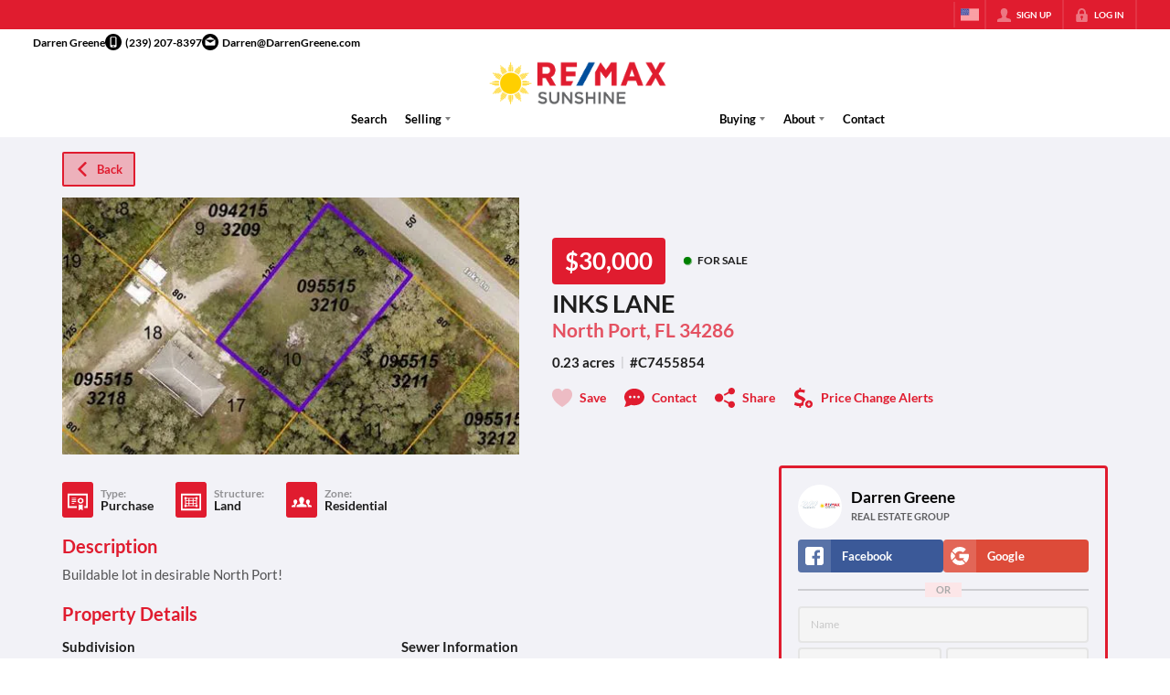

--- FILE ---
content_type: text/html; charset=utf-8
request_url: https://darrengreene.com/listings/inks-lane-north-port-fl-34286-1
body_size: 45935
content:
<!DOCTYPE html><html lang="en"><head><meta charSet="utf-8"/><meta charSet="utf-8"/><meta name="viewport" content="width=device-width, initial-scale=1"/><link rel="preload" as="image" href="https://static.quicktours.net/website_styling/20220822103112.png"/><link rel="preload" as="image" href="https://static.quicktours.net/mls/20220223042904.png"/><link rel="preload" as="image" href="https://static.quicktours.net/website_styling/20220822103446.png"/><link rel="preload" as="image" href="https://static.quicktours.net/mls/20220830045517.png"/><link rel="stylesheet" href="https://closehackstatic.com/_next/static/css/5282c41b8691d6cc.css" crossorigin="anonymous" data-precedence="next"/><link rel="stylesheet" href="https://closehackstatic.com/_next/static/css/80aeaa878c9c6677.css" crossorigin="anonymous" data-precedence="next"/><link rel="stylesheet" href="https://closehackstatic.com/_next/static/css/3187bd5146dca0c0.css" crossorigin="anonymous" data-precedence="next"/><link rel="stylesheet" href="https://closehackstatic.com/_next/static/css/bd4e268fd8b616ab.css" crossorigin="anonymous" data-precedence="next"/><link rel="stylesheet" href="https://closehackstatic.com/_next/static/css/6b262ba02294e9ca.css" crossorigin="anonymous" data-precedence="next"/><link href="https://closehackstatic.com/_next/static/css/d890355621fa595b.css" rel="stylesheet" as="style" data-precedence="dynamic"/><link rel="preload" as="script" fetchPriority="low" href="https://closehackstatic.com/_next/static/chunks/webpack-a2fe519cfd946a9c.js" crossorigin=""/><script src="https://closehackstatic.com/_next/static/chunks/4bd1b696-bad92808725a934a.js" async="" crossorigin=""></script><script src="https://closehackstatic.com/_next/static/chunks/ed9f2dc4-1bb0b629b1f94c42.js" async="" crossorigin=""></script><script src="https://closehackstatic.com/_next/static/chunks/31255-c7b9871392057d35.js" async="" crossorigin=""></script><script src="https://closehackstatic.com/_next/static/chunks/main-app-ac8859f3f9aa98db.js" async="" crossorigin=""></script><script src="https://closehackstatic.com/_next/static/chunks/49817-5a4581c6867c9270.js" async="" crossorigin=""></script><script src="https://closehackstatic.com/_next/static/chunks/21864-495e63acbebaa09c.js" async="" crossorigin=""></script><script src="https://closehackstatic.com/_next/static/chunks/14087-418c77ec9e718b07.js" async="" crossorigin=""></script><script src="https://closehackstatic.com/_next/static/chunks/98354-208989b0154faa2f.js" async="" crossorigin=""></script><script src="https://closehackstatic.com/_next/static/chunks/app/%5Bdomain%5D/layout-dc511b395906630e.js" async="" crossorigin=""></script><script src="https://closehackstatic.com/_next/static/chunks/13b76428-8370110ed6fd8870.js" async="" crossorigin=""></script><script src="https://closehackstatic.com/_next/static/chunks/ca377847-f134893db2ca8a73.js" async="" crossorigin=""></script><script src="https://closehackstatic.com/_next/static/chunks/34673-177c5e72d23c0b20.js" async="" crossorigin=""></script><script src="https://closehackstatic.com/_next/static/chunks/39630-7b064ddd61c1c12b.js" async="" crossorigin=""></script><script src="https://closehackstatic.com/_next/static/chunks/12772-ebaf753198cc65d7.js" async="" crossorigin=""></script><script src="https://closehackstatic.com/_next/static/chunks/24136-ddf597bb42d91477.js" async="" crossorigin=""></script><script src="https://closehackstatic.com/_next/static/chunks/85606-bf1085cd6ab946f7.js" async="" crossorigin=""></script><script src="https://closehackstatic.com/_next/static/chunks/87149-f40cfe0f3c3007a2.js" async="" crossorigin=""></script><script src="https://closehackstatic.com/_next/static/chunks/30030-947990739c269177.js" async="" crossorigin=""></script><script src="https://closehackstatic.com/_next/static/chunks/12389-13344da2a9e8eb2e.js" async="" crossorigin=""></script><script src="https://closehackstatic.com/_next/static/chunks/16745-df95763304f88e7e.js" async="" crossorigin=""></script><script src="https://closehackstatic.com/_next/static/chunks/55325-287b1989b5529c3c.js" async="" crossorigin=""></script><script src="https://closehackstatic.com/_next/static/chunks/6659-7afea9010a511c86.js" async="" crossorigin=""></script><script src="https://closehackstatic.com/_next/static/chunks/19962-79398676c99768c6.js" async="" crossorigin=""></script><script src="https://closehackstatic.com/_next/static/chunks/79472-d0c97c1f4322a112.js" async="" crossorigin=""></script><script src="https://closehackstatic.com/_next/static/chunks/39422-d92349e928ac6e8c.js" async="" crossorigin=""></script><script src="https://closehackstatic.com/_next/static/chunks/81897-747f86aa2f592060.js" async="" crossorigin=""></script><script src="https://closehackstatic.com/_next/static/chunks/17330-cbebc5b8c101af1e.js" async="" crossorigin=""></script><script src="https://closehackstatic.com/_next/static/chunks/98738-f59068f13f56a804.js" async="" crossorigin=""></script><script src="https://closehackstatic.com/_next/static/chunks/17808-ca1986fc0ea3224a.js" async="" crossorigin=""></script><script src="https://closehackstatic.com/_next/static/chunks/68076-f5f31d30e329ac59.js" async="" crossorigin=""></script><script src="https://closehackstatic.com/_next/static/chunks/74899-fb4a7b00aa981b90.js" async="" crossorigin=""></script><script src="https://closehackstatic.com/_next/static/chunks/57294-1d2d6aba1ee9a2c9.js" async="" crossorigin=""></script><script src="https://closehackstatic.com/_next/static/chunks/45617-1289ac92a3424bdd.js" async="" crossorigin=""></script><script src="https://closehackstatic.com/_next/static/chunks/39697-ab98cd6cfeccf0db.js" async="" crossorigin=""></script><script src="https://closehackstatic.com/_next/static/chunks/35379-88f5358b33ec1369.js" async="" crossorigin=""></script><script src="https://closehackstatic.com/_next/static/chunks/app/%5Bdomain%5D/listings/%5B%5B...path%5D%5D/page-7d5794eab79ff417.js" async="" crossorigin=""></script><script src="https://closehackstatic.com/_next/static/chunks/app/%5Bdomain%5D/error-d2c5b62b96848026.js" async="" crossorigin=""></script><link rel="preload" href="https://closehackstatic.com/_next/static/chunks/4e6af11a-a1a9ce7f118d700f.js" as="script" fetchPriority="low"/><link rel="preload" href="https://closehackstatic.com/_next/static/chunks/71673-913c369f9d1f8de8.js" as="script" fetchPriority="low"/><link rel="preload" href="https://closehackstatic.com/_next/static/chunks/92570-36c4b88cd1cadfdd.js" as="script" fetchPriority="low"/><link rel="preload" href="https://closehackstatic.com/_next/static/chunks/40644-6f2f6d9fcc40095f.js" as="script" fetchPriority="low"/><link rel="preload" href="https://closehackstatic.com/_next/static/chunks/74251.248a27e5dd54f0e7.js" as="script" fetchPriority="low"/><link rel="preload" href="https://closehackstatic.com/_next/static/chunks/13479.6f12d26a771a4716.js" as="script" fetchPriority="low"/><link rel="preload" href="https://closehackstatic.com/_next/static/chunks/84740.2f7bd6375a94fee4.js" as="script" fetchPriority="low"/><link rel="preload" href="https://closehackstatic.com/_next/static/chunks/24304.f3f403daa2b18727.js" as="script" fetchPriority="low"/><link rel="preload" href="https://closehackstatic.com/_next/static/chunks/48876.95c74c679e24592a.js" as="script" fetchPriority="low"/><link rel="preload" href="https://closehackstatic.com/_next/static/chunks/14493.1852ee40c2eeef12.js" as="script" fetchPriority="low"/><link rel="preload" href="https://closehackstatic.com/_next/static/chunks/98375.09353a5062426484.js" as="script" fetchPriority="low"/><link rel="preload" href="https://closehackstatic.com/_next/static/chunks/56644.085728c17ba1f7cc.js" as="script" fetchPriority="low"/><link rel="preconnect" href="https://closehackstatic.com"/><link rel="preconnect" href="https://closehackcdn.com"/><link rel="preconnect" href="https://static.quicktours.net"/><link rel="preconnect" href="https://quicktours-static.s3.us-west-1.amazonaws.com"/><link rel="shortcut icon" href="https://static.quicktours.net/website_styling/20220808050849.ico"/><title>INKS LANE North Port, FL 34286</title><meta name="description" content="Darren Greene has 1 photo of this  bed,  bath,  sqft property that was listed on 08-17-2022 for $30000, and is located at INKS LANE North Port, FL 34286."/><meta name="robots" content="index, follow"/><meta name="googlebot" content="index, follow, max-video-preview:-1, max-image-preview:large, max-snippet:-1"/><meta property="og:title" content="INKS LANE North Port, FL 34286"/><meta property="og:description" content="Darren Greene has 1 photo of this  bed,  bath,  sqft property that was listed on 08-17-2022 for $30000, and is located at INKS LANE North Port, FL 34286."/><meta property="og:image" content="https://closehackcdn.com/listings/27047683/62153470874a0a4d3deb3002-med.webp"/><meta name="twitter:card" content="summary_large_image"/><meta name="twitter:title" content="INKS LANE North Port, FL 34286"/><meta name="twitter:description" content="Darren Greene has 1 photo of this  bed,  bath,  sqft property that was listed on 08-17-2022 for $30000, and is located at INKS LANE North Port, FL 34286."/><meta name="twitter:image" content="https://closehackcdn.com/listings/27047683/62153470874a0a4d3deb3002-med.webp"/><script src="https://closehackstatic.com/_next/static/chunks/polyfills-42372ed130431b0a.js" crossorigin="anonymous" noModule=""></script><style data-styled="" data-styled-version="6.1.19">.jQiGSb{max-width:2000px;margin:0 auto;width:100%;position:relative;}/*!sc*/
.jQiGSb .global_contain_background{background-size:cover;position:absolute;top:0;left:0;right:0;bottom:0;}/*!sc*/
.jQiGSb >.global_contain_inner{position:relative;z-index:2;display:flex;}/*!sc*/
.jQiGSb >.global_contain_inner >.global_contain_inner_center{flex:1;}/*!sc*/
.jQiGSb >.global_contain_inner >.global_contain_inner_center>.global_contain_inner_main{max-width:100%;padding-left:calc(36px * 0.50);padding-right:calc(36px * 0.50);margin:0 auto;position:relative;display:flex;align-items:center;padding-top:calc(0px * 0.50);padding-bottom:calc(0px * 0.50);}/*!sc*/
@media screen and (min-width: 600px){.jQiGSb >.global_contain_inner >.global_contain_inner_center>.global_contain_inner_main{padding-left:36px;padding-right:36px;}}/*!sc*/
@media screen and (min-width:616px){.jQiGSb >.global_contain_inner >.global_contain_inner_center>.global_contain_inner_main{width:100%;min-width:472px;}}/*!sc*/
@media screen and (min-width: 600px){.jQiGSb >.global_contain_inner >.global_contain_inner_center>.global_contain_inner_main{padding-top:0px;padding-bottom:0px;}}/*!sc*/
.jQiGSb >.global_contain_inner >.global_contain_inner_center>.global_contain_inner_main >.global_contain_inner_main_children{width:100%;flex:1;position:relative;text-align:left;}/*!sc*/
@media screen and (min-width: 1008px){.jQiGSb >.global_contain_inner >.global_contain_inner_center>.global_contain_inner_main >.global_contain_inner_main_children{display:flex;flex-direction:row;}}/*!sc*/
.jQiGSb >.global_contain_inner .global_contain_inner_right,.jQiGSb >.global_contain_inner .global_contain_inner_left{display:flex;flex-direction:column;justify-content:center;}/*!sc*/
.jQiGSb >.global_contain_inner .global_contain_inner_left,.jQiGSb >.global_contain_inner .global_contain_inner_center,.jQiGSb >.global_contain_inner .global_contain_inner_right{min-width:0;}/*!sc*/
.eLjCxX{max-width:2000px;margin:0 auto;width:100%;position:relative;}/*!sc*/
.eLjCxX .global_contain_background{background-size:cover;position:absolute;top:0;left:0;right:0;bottom:0;}/*!sc*/
.eLjCxX >.global_contain_inner{position:relative;z-index:2;display:flex;}/*!sc*/
.eLjCxX >.global_contain_inner >.global_contain_inner_center{flex:1;}/*!sc*/
.eLjCxX >.global_contain_inner >.global_contain_inner_center>.global_contain_inner_main{max-width:100%;padding-left:calc(36px * 0.50);padding-right:calc(36px * 0.50);margin:0 auto;position:relative;display:flex;align-items:center;padding-top:calc(0 * 0.50);padding-bottom:calc(0 * 0.50);}/*!sc*/
@media screen and (min-width: 600px){.eLjCxX >.global_contain_inner >.global_contain_inner_center>.global_contain_inner_main{padding-left:36px;padding-right:36px;}}/*!sc*/
@media screen and (min-width:616px){.eLjCxX >.global_contain_inner >.global_contain_inner_center>.global_contain_inner_main{width:100%;min-width:472px;}}/*!sc*/
@media screen and (min-width: 600px){.eLjCxX >.global_contain_inner >.global_contain_inner_center>.global_contain_inner_main{padding-top:0;padding-bottom:0;}}/*!sc*/
.eLjCxX >.global_contain_inner >.global_contain_inner_center>.global_contain_inner_main >.global_contain_inner_main_children{width:100%;flex:1;position:relative;text-align:left;}/*!sc*/
.eLjCxX >.global_contain_inner .global_contain_inner_right,.eLjCxX >.global_contain_inner .global_contain_inner_left{display:flex;flex-direction:column;justify-content:center;}/*!sc*/
.eLjCxX >.global_contain_inner .global_contain_inner_left,.eLjCxX >.global_contain_inner .global_contain_inner_center,.eLjCxX >.global_contain_inner .global_contain_inner_right{min-width:0;}/*!sc*/
.leESfn{max-width:1500px;margin:0 auto;width:100%;position:relative;}/*!sc*/
.leESfn .global_contain_background{background-size:cover;position:absolute;top:0;left:0;right:0;bottom:0;}/*!sc*/
.leESfn >.global_contain_inner{position:relative;z-index:2;display:flex;}/*!sc*/
.leESfn >.global_contain_inner >.global_contain_inner_center{flex:1;}/*!sc*/
.leESfn >.global_contain_inner >.global_contain_inner_center>.global_contain_inner_main{max-width:100%;padding-left:calc(36px * 0.50);padding-right:calc(36px * 0.50);margin:0 auto;position:relative;display:flex;align-items:center;padding-top:calc(16px * 0.50);padding-bottom:calc(16px * 0.50);}/*!sc*/
@media screen and (min-width: 600px){.leESfn >.global_contain_inner >.global_contain_inner_center>.global_contain_inner_main{padding-left:36px;padding-right:36px;}}/*!sc*/
@media screen and (min-width:1052px){.leESfn >.global_contain_inner >.global_contain_inner_center>.global_contain_inner_main{width:95%;min-width:908px;}}/*!sc*/
@media screen and (min-width: 600px){.leESfn >.global_contain_inner >.global_contain_inner_center>.global_contain_inner_main{padding-top:16px;padding-bottom:16px;}}/*!sc*/
.leESfn >.global_contain_inner >.global_contain_inner_center>.global_contain_inner_main >.global_contain_inner_main_children{width:100%;flex:1;position:relative;text-align:left;}/*!sc*/
.leESfn >.global_contain_inner .global_contain_inner_right,.leESfn >.global_contain_inner .global_contain_inner_left{display:flex;flex-direction:column;justify-content:center;}/*!sc*/
.leESfn >.global_contain_inner .global_contain_inner_left,.leESfn >.global_contain_inner .global_contain_inner_center,.leESfn >.global_contain_inner .global_contain_inner_right{min-width:0;}/*!sc*/
.fkvEDU{max-width:2000px;margin:0 auto;width:100%;position:relative;}/*!sc*/
.fkvEDU .global_contain_background{background-size:cover;position:absolute;top:0;left:0;right:0;bottom:0;}/*!sc*/
.fkvEDU >.global_contain_inner{position:relative;z-index:2;display:flex;}/*!sc*/
.fkvEDU >.global_contain_inner >.global_contain_inner_center{flex:1;}/*!sc*/
.fkvEDU >.global_contain_inner >.global_contain_inner_center>.global_contain_inner_main{max-width:100%;padding-left:calc(36px * 0.50);padding-right:calc(36px * 0.50);margin:0 auto;position:relative;display:flex;align-items:center;padding-top:calc(64px * 0.50);padding-bottom:calc(64px * 0.50);}/*!sc*/
@media screen and (min-width: 600px){.fkvEDU >.global_contain_inner >.global_contain_inner_center>.global_contain_inner_main{padding-left:36px;padding-right:36px;}}/*!sc*/
@media screen and (min-width:1052px){.fkvEDU >.global_contain_inner >.global_contain_inner_center>.global_contain_inner_main{width:90%;min-width:908px;}}/*!sc*/
@media screen and (min-width: 600px){.fkvEDU >.global_contain_inner >.global_contain_inner_center>.global_contain_inner_main{padding-top:64px;padding-bottom:64px;}}/*!sc*/
.fkvEDU >.global_contain_inner >.global_contain_inner_center>.global_contain_inner_main >.global_contain_inner_main_children{width:100%;flex:1;position:relative;text-align:left;}/*!sc*/
.fkvEDU >.global_contain_inner .global_contain_inner_right,.fkvEDU >.global_contain_inner .global_contain_inner_left{display:flex;flex-direction:column;justify-content:center;}/*!sc*/
.fkvEDU >.global_contain_inner .global_contain_inner_left,.fkvEDU >.global_contain_inner .global_contain_inner_center,.fkvEDU >.global_contain_inner .global_contain_inner_right{min-width:0;}/*!sc*/
.ePvEtW{max-width:1160px;margin:0 auto;width:100%;position:relative;}/*!sc*/
.ePvEtW .global_contain_background{background-size:cover;position:absolute;top:0;left:0;right:0;bottom:0;}/*!sc*/
.ePvEtW >.global_contain_inner{position:relative;z-index:2;display:flex;}/*!sc*/
.ePvEtW >.global_contain_inner >.global_contain_inner_center{flex:1;}/*!sc*/
.ePvEtW >.global_contain_inner >.global_contain_inner_center>.global_contain_inner_main{max-width:100%;padding-left:calc(32px * 0.50);padding-right:calc(32px * 0.50);margin-right:auto;position:relative;display:flex;align-items:flex-start;padding-top:calc(48px * 0.50);padding-bottom:calc(48px * 0.50);}/*!sc*/
@media screen and (min-width: 600px){.ePvEtW >.global_contain_inner >.global_contain_inner_center>.global_contain_inner_main{padding-left:32px;padding-right:32px;}}/*!sc*/
@media screen and (min-width:608px){.ePvEtW >.global_contain_inner >.global_contain_inner_center>.global_contain_inner_main{width:100%;min-width:480px;}}/*!sc*/
@media screen and (min-width: 600px){.ePvEtW >.global_contain_inner >.global_contain_inner_center>.global_contain_inner_main{padding-top:48px;padding-bottom:48px;}}/*!sc*/
.ePvEtW >.global_contain_inner >.global_contain_inner_center>.global_contain_inner_main >.global_contain_inner_main_children{width:100%;flex:1;position:relative;text-align:left;}/*!sc*/
.ePvEtW >.global_contain_inner .global_contain_inner_right,.ePvEtW >.global_contain_inner .global_contain_inner_left{display:flex;flex-direction:column;justify-content:center;}/*!sc*/
.ePvEtW >.global_contain_inner .global_contain_inner_left,.ePvEtW >.global_contain_inner .global_contain_inner_center,.ePvEtW >.global_contain_inner .global_contain_inner_right{min-width:0;}/*!sc*/
.gaIjcn{max-width:1860px;margin:0 auto;width:100%;position:relative;}/*!sc*/
.gaIjcn .global_contain_background{background-size:cover;position:absolute;top:0;left:0;right:0;bottom:0;}/*!sc*/
.gaIjcn >.global_contain_inner{position:relative;z-index:2;display:flex;}/*!sc*/
.gaIjcn >.global_contain_inner >.global_contain_inner_center{flex:1;}/*!sc*/
.gaIjcn >.global_contain_inner >.global_contain_inner_center>.global_contain_inner_main{max-width:100%;padding-left:calc(32px * 0.50);padding-right:calc(32px * 0.50);margin-right:auto;position:relative;display:flex;align-items:flex-start;padding-top:calc(48px * 0.50);padding-bottom:calc(48px * 0.50);}/*!sc*/
@media screen and (min-width: 600px){.gaIjcn >.global_contain_inner >.global_contain_inner_center>.global_contain_inner_main{padding-left:32px;padding-right:32px;}}/*!sc*/
@media screen and (min-width:608px){.gaIjcn >.global_contain_inner >.global_contain_inner_center>.global_contain_inner_main{width:100%;min-width:480px;}}/*!sc*/
@media screen and (min-width: 600px){.gaIjcn >.global_contain_inner >.global_contain_inner_center>.global_contain_inner_main{padding-top:48px;padding-bottom:48px;}}/*!sc*/
.gaIjcn >.global_contain_inner >.global_contain_inner_center>.global_contain_inner_main >.global_contain_inner_main_children{width:100%;flex:1;position:relative;text-align:left;}/*!sc*/
.gaIjcn >.global_contain_inner .global_contain_inner_right,.gaIjcn >.global_contain_inner .global_contain_inner_left{display:flex;flex-direction:column;justify-content:center;}/*!sc*/
.gaIjcn >.global_contain_inner .global_contain_inner_left,.gaIjcn >.global_contain_inner .global_contain_inner_center,.gaIjcn >.global_contain_inner .global_contain_inner_right{min-width:0;}/*!sc*/
data-styled.g37[id="sc-50cfc82-0"]{content:"jQiGSb,eLjCxX,leESfn,fkvEDU,ePvEtW,gaIjcn,"}/*!sc*/
.cYXoBn{display:inline-block;width:18px;height:18px;background-color:currentColor;mask:url(https://closehackstatic.com/icons/person.svg) no-repeat center/contain;-webkit-mask:url(https://closehackstatic.com/icons/person.svg) no-repeat center/contain;flex-shrink:0;vertical-align:middle;cursor:pointer;}/*!sc*/
.brlNdD{display:inline-block;width:18px;height:18px;background-color:currentColor;mask:url(https://closehackstatic.com/icons/padlock.svg) no-repeat center/contain;-webkit-mask:url(https://closehackstatic.com/icons/padlock.svg) no-repeat center/contain;flex-shrink:0;vertical-align:middle;cursor:pointer;}/*!sc*/
.cLWhJD{display:inline-block;width:18px;height:18px;background-color:currentColor;mask:url(https://closehackstatic.com/icons/phone_circle.svg) no-repeat center/contain;-webkit-mask:url(https://closehackstatic.com/icons/phone_circle.svg) no-repeat center/contain;flex-shrink:0;vertical-align:middle;cursor:pointer;}/*!sc*/
.dMBbUb{display:inline-block;width:18px;height:18px;background-color:currentColor;mask:url(https://closehackstatic.com/icons/email_circle.svg) no-repeat center/contain;-webkit-mask:url(https://closehackstatic.com/icons/email_circle.svg) no-repeat center/contain;flex-shrink:0;vertical-align:middle;cursor:pointer;}/*!sc*/
.cHXwuz{display:inline-block;width:18px;height:18px;background-color:currentColor;mask:url(https://closehackstatic.com/icons/chat_circle.svg) no-repeat center/contain;-webkit-mask:url(https://closehackstatic.com/icons/chat_circle.svg) no-repeat center/contain;flex-shrink:0;vertical-align:middle;cursor:pointer;}/*!sc*/
.eriwWj{display:inline-block;width:18px;height:18px;background-color:currentColor;mask:url(https://closehackstatic.com/icons/back.svg) no-repeat center/contain;-webkit-mask:url(https://closehackstatic.com/icons/back.svg) no-repeat center/contain;flex-shrink:0;vertical-align:middle;cursor:pointer;}/*!sc*/
.dQdOnf{display:inline-block;width:22;height:22;background-color:currentColor;mask:url(https://closehackstatic.com/icons/heart.svg) no-repeat center/contain;-webkit-mask:url(https://closehackstatic.com/icons/heart.svg) no-repeat center/contain;flex-shrink:0;vertical-align:middle;cursor:pointer;}/*!sc*/
.cVgLVn{display:inline-block;width:18px;height:18px;background-color:currentColor;mask:url(https://closehackstatic.com/icons/chat.svg) no-repeat center/contain;-webkit-mask:url(https://closehackstatic.com/icons/chat.svg) no-repeat center/contain;flex-shrink:0;vertical-align:middle;cursor:pointer;}/*!sc*/
.bSBhPf{display:inline-block;width:18px;height:18px;background-color:currentColor;mask:url(https://closehackstatic.com/icons/share.svg) no-repeat center/contain;-webkit-mask:url(https://closehackstatic.com/icons/share.svg) no-repeat center/contain;flex-shrink:0;vertical-align:middle;cursor:pointer;}/*!sc*/
.WBGkb{display:inline-block;width:18px;height:18px;background-color:currentColor;mask:url(https://closehackstatic.com/icons/dollar_reduce.svg) no-repeat center/contain;-webkit-mask:url(https://closehackstatic.com/icons/dollar_reduce.svg) no-repeat center/contain;flex-shrink:0;vertical-align:middle;cursor:pointer;}/*!sc*/
.cFQFSP{display:inline-block;width:18px;height:18px;background-color:currentColor;mask:url(https://closehackstatic.com/icons/certificate.svg) no-repeat center/contain;-webkit-mask:url(https://closehackstatic.com/icons/certificate.svg) no-repeat center/contain;flex-shrink:0;vertical-align:middle;cursor:pointer;}/*!sc*/
.efFbJD{display:inline-block;width:18px;height:18px;background-color:currentColor;mask:url(https://closehackstatic.com/icons/window_crop.svg) no-repeat center/contain;-webkit-mask:url(https://closehackstatic.com/icons/window_crop.svg) no-repeat center/contain;flex-shrink:0;vertical-align:middle;cursor:pointer;}/*!sc*/
.gYRcEX{display:inline-block;width:18px;height:18px;background-color:currentColor;mask:url(https://closehackstatic.com/icons/people.svg) no-repeat center/contain;-webkit-mask:url(https://closehackstatic.com/icons/people.svg) no-repeat center/contain;flex-shrink:0;vertical-align:middle;cursor:pointer;}/*!sc*/
.chtYCk{display:inline-block;width:20px;height:20px;background-color:white;mask:url(https://closehackstatic.com/icons/social_facebook_simple.svg) no-repeat center/contain;-webkit-mask:url(https://closehackstatic.com/icons/social_facebook_simple.svg) no-repeat center/contain;flex-shrink:0;vertical-align:middle;cursor:pointer;}/*!sc*/
.iEDrDM{display:inline-block;width:20px;height:20px;background-color:white;mask:url(https://closehackstatic.com/icons/social_google_simple.svg) no-repeat center/contain;-webkit-mask:url(https://closehackstatic.com/icons/social_google_simple.svg) no-repeat center/contain;flex-shrink:0;vertical-align:middle;cursor:pointer;}/*!sc*/
.bVQzPf{display:inline-block;width:18px;height:18px;background-color:currentColor;mask:url(https://closehackstatic.com/icons/check.svg) no-repeat center/contain;-webkit-mask:url(https://closehackstatic.com/icons/check.svg) no-repeat center/contain;flex-shrink:0;vertical-align:middle;cursor:pointer;}/*!sc*/
.ilOIiP{display:inline-block;width:18px;height:18px;background-color:currentColor;mask:url(https://closehackstatic.com/icons/calendar.svg) no-repeat center/contain;-webkit-mask:url(https://closehackstatic.com/icons/calendar.svg) no-repeat center/contain;flex-shrink:0;vertical-align:middle;cursor:pointer;}/*!sc*/
.gxxOez{display:inline-block;width:18px;height:18px;background-color:currentColor;mask:url(https://closehackstatic.com/icons/chat_double.svg) no-repeat center/contain;-webkit-mask:url(https://closehackstatic.com/icons/chat_double.svg) no-repeat center/contain;flex-shrink:0;vertical-align:middle;cursor:pointer;}/*!sc*/
.fnbomz{display:inline-block;width:18px;height:18px;background-color:currentColor;mask:url(https://closehackstatic.com/icons/clipboard.svg) no-repeat center/contain;-webkit-mask:url(https://closehackstatic.com/icons/clipboard.svg) no-repeat center/contain;flex-shrink:0;vertical-align:middle;cursor:pointer;}/*!sc*/
.kGoJoH{display:inline-block;width:18px;height:18px;background-color:currentColor;mask:url(https://closehackstatic.com/icons/map_pin.svg) no-repeat center/contain;-webkit-mask:url(https://closehackstatic.com/icons/map_pin.svg) no-repeat center/contain;flex-shrink:0;vertical-align:middle;cursor:pointer;}/*!sc*/
.cNyEdn{display:inline-block;width:18px;height:18px;background-color:currentColor;mask:url(https://closehackstatic.com/icons/arrow_right_circled.svg) no-repeat center/contain;-webkit-mask:url(https://closehackstatic.com/icons/arrow_right_circled.svg) no-repeat center/contain;flex-shrink:0;vertical-align:middle;cursor:pointer;}/*!sc*/
.bPjEJT{display:inline-block;width:18px;height:18px;background-color:currentColor;mask:url(https://closehackstatic.com/icons/equal_housing.svg) no-repeat center/contain;-webkit-mask:url(https://closehackstatic.com/icons/equal_housing.svg) no-repeat center/contain;flex-shrink:0;vertical-align:middle;cursor:pointer;}/*!sc*/
.dfNUwX{display:inline-block;width:18px;height:18px;background-color:currentColor;mask:url(https://closehackstatic.com/icons/realtor.svg) no-repeat center/contain;-webkit-mask:url(https://closehackstatic.com/icons/realtor.svg) no-repeat center/contain;flex-shrink:0;vertical-align:middle;cursor:pointer;}/*!sc*/
data-styled.g38[id="sc-c57b4432-0"]{content:"cYXoBn,brlNdD,cLWhJD,dMBbUb,cHXwuz,eriwWj,dQdOnf,cVgLVn,bSBhPf,WBGkb,cFQFSP,efFbJD,gYRcEX,chtYCk,iEDrDM,bVQzPf,ilOIiP,gxxOez,fnbomz,kGoJoH,cNyEdn,bPjEJT,dfNUwX,"}/*!sc*/
.hHYGOc{display:block;}/*!sc*/
.hHYGOc svg{display:block;width:20px;height:20px;}/*!sc*/
.hHYGOc .material-icons{font-size:20px;font-weight:initial;}/*!sc*/
data-styled.g39[id="sc-2873e741-0"]{content:"hHYGOc,"}/*!sc*/
.fxmlSa{display:flex;align-items:center;}/*!sc*/
.fxmlSa .indicator_simple_dot{position:relative;margin-right:5px;width:12px;height:12px;}/*!sc*/
.fxmlSa .indicator_simple_dot .pulse{width:8px;height:8px;border:4px solid green;border-radius:50%;z-index:10;position:absolute;margin:2px;}/*!sc*/
.fxmlSa .indicator_simple_dot .dot{border:10px solid green;background:transparent;border-radius:50%;height:21px;width:21px;animation:gnyNoV 3s ease-out;animation-iteration-count:infinite;position:absolute;top:50%;left:50%;margin-left:-10.5px;margin-top:-10.5px;z-index:1;opacity:0;}/*!sc*/
.fxmlSa span{display:block;font-size:16px;font-weight:600;-webkit-font-smoothing:antialiased;}/*!sc*/
data-styled.g40[id="sc-e514a7a8-0"]{content:"fxmlSa,"}/*!sc*/
.dkwlmD{position:relative;color:#e01c2f;}/*!sc*/
.dkwlmD .swift_button_content{display:flex;align-items:center;justify-content:center;padding:10px 18px;}/*!sc*/
.dkwlmD .swift_button_number{padding:8px 10px;background-color:rgba(0,0,0,0.1);color:white;font-weight:bold;display:flex;flex:1;align-items:center;justify-content:center;height:100%;border-top-right-radius:2px;border-bottom-right-radius:2px;}/*!sc*/
.dkwlmD a{font-weight:600;line-height:16px;border-radius:2px;border:2px solid black;outline:none;-webkit-font-smoothing:antialiased;cursor:pointer;display:flex;justify-content:center;line-height:16px;}/*!sc*/
.dkwlmD a i[data-mask-icon]{display:block;width:18px;height:18px;margin-top:1px;margin-bottom:1px;}/*!sc*/
.dkwlmD a span:not(.loader){font-size:14px;line-height:20px;font-weight:800;white-space:nowrap;display:block;-webkit-font-smoothing:antialiased;}/*!sc*/
.dkwlmD a i~span:not(.loader){margin-left:8px;}/*!sc*/
.dkwlmD a svg~span:not(.loader){margin-left:8px;}/*!sc*/
.dkwlmD a .swift_button_icon~span:not(.loader){margin-left:8px;}/*!sc*/
.dkwlmD a span:not(.loader) ~i,.dkwlmD a span:not(.loader) .swift_button_icon{margin-left:8px;}/*!sc*/
.dkwlmD a .swift_button_content{padding:8px 12px;}/*!sc*/
.dkwlmD a .swift_button_number{padding:8px 8px;}/*!sc*/
.dkwlmD a span:not(.loader){font-size:13px;line-height:18px;}/*!sc*/
.dkwlmD a i[data-mask-icon]{width:16px;height:16px;}/*!sc*/
.dkwlmD a{background:rgba(224,28,47,0.3);border-color:#e01c2f;}/*!sc*/
.dkwlmD a i[data-mask-icon]{background-color:#e01c2f;}/*!sc*/
@media (hover: hover){.dkwlmD:hover{color:#fff;}.dkwlmD:hover a{background:rgba(224,28,47,0.85);}.dkwlmD:hover a i[data-mask-icon]{background-color:#fff;}}/*!sc*/
.dkwlmD.disabled{cursor:not-allowed!important;}/*!sc*/
.dkwlmD.disabled a{background:#bbb;color:#444;border-top-left-radius:0;border-top-right-radius:0;pointer-events:none;cursor:not-allowed!important;border-color:#bbb;}/*!sc*/
.dkwlmD.disabled a i[data-mask-icon]{opacity:0.25;background-color:#444;}/*!sc*/
.dkwlmD .loader{position:absolute;top:0px;left:0px;right:0px;width:100%;overflow:hidden;height:4px;}/*!sc*/
.gfVSHl{position:relative;color:#fff;width:100%;text-align:center;justify-content:center;}/*!sc*/
.gfVSHl .swift_button_content{display:flex;align-items:center;justify-content:center;padding:10px 18px;}/*!sc*/
.gfVSHl .swift_button_number{padding:8px 10px;background-color:rgba(0,0,0,0.1);color:white;font-weight:bold;display:flex;flex:1;align-items:center;justify-content:center;height:100%;border-top-right-radius:2px;border-bottom-right-radius:2px;}/*!sc*/
.gfVSHl a{font-weight:600;line-height:16px;border-radius:2px;border:2px solid black;outline:none;-webkit-font-smoothing:antialiased;cursor:pointer;display:flex;justify-content:center;line-height:16px;}/*!sc*/
.gfVSHl a i[data-mask-icon]{display:block;width:18px;height:18px;margin-top:1px;margin-bottom:1px;}/*!sc*/
.gfVSHl a span:not(.loader){font-size:14px;line-height:20px;font-weight:800;white-space:nowrap;display:block;-webkit-font-smoothing:antialiased;}/*!sc*/
.gfVSHl a i~span:not(.loader){margin-left:8px;}/*!sc*/
.gfVSHl a svg~span:not(.loader){margin-left:8px;}/*!sc*/
.gfVSHl a .swift_button_icon~span:not(.loader){margin-left:8px;}/*!sc*/
.gfVSHl a span:not(.loader) ~i,.gfVSHl a span:not(.loader) .swift_button_icon{margin-left:8px;}/*!sc*/
.gfVSHl a .swift_button_content{padding:8px 12px;}/*!sc*/
.gfVSHl a .swift_button_number{padding:8px 8px;}/*!sc*/
.gfVSHl a span:not(.loader){font-size:13px;line-height:18px;}/*!sc*/
.gfVSHl a i[data-mask-icon]{width:16px;height:16px;}/*!sc*/
.gfVSHl a{background:#000;border-color:#000;}/*!sc*/
.gfVSHl a i[data-mask-icon]{background-color:#fff;}/*!sc*/
@media (hover: hover){.gfVSHl a:hover{background:#000;}}/*!sc*/
.gfVSHl.disabled{cursor:not-allowed!important;}/*!sc*/
.gfVSHl.disabled a{background:#bbb;color:#444;border-top-left-radius:0;border-top-right-radius:0;pointer-events:none;cursor:not-allowed!important;border-color:#bbb;}/*!sc*/
.gfVSHl.disabled a i[data-mask-icon]{opacity:0.25;background-color:#444;}/*!sc*/
.gfVSHl .loader{position:absolute;top:0px;left:0px;right:0px;width:100%;overflow:hidden;height:4px;}/*!sc*/
.gfVSHl a{justify-content:center;}/*!sc*/
.epgopv{position:relative;color:#e01c2f;width:100%;text-align:center;justify-content:center;}/*!sc*/
.epgopv .swift_button_content{display:flex;align-items:center;justify-content:center;padding:10px 18px;}/*!sc*/
.epgopv .swift_button_number{padding:8px 10px;background-color:rgba(0,0,0,0.1);color:white;font-weight:bold;display:flex;flex:1;align-items:center;justify-content:center;height:100%;border-top-right-radius:2px;border-bottom-right-radius:2px;}/*!sc*/
.epgopv a{font-weight:600;line-height:16px;border-radius:2px;border:2px solid black;outline:none;-webkit-font-smoothing:antialiased;cursor:pointer;display:flex;justify-content:center;line-height:16px;}/*!sc*/
.epgopv a i[data-mask-icon]{display:block;width:18px;height:18px;margin-top:1px;margin-bottom:1px;}/*!sc*/
.epgopv a span:not(.loader){font-size:14px;line-height:20px;font-weight:800;white-space:nowrap;display:block;-webkit-font-smoothing:antialiased;}/*!sc*/
.epgopv a i~span:not(.loader){margin-left:8px;}/*!sc*/
.epgopv a svg~span:not(.loader){margin-left:8px;}/*!sc*/
.epgopv a .swift_button_icon~span:not(.loader){margin-left:8px;}/*!sc*/
.epgopv a span:not(.loader) ~i,.epgopv a span:not(.loader) .swift_button_icon{margin-left:8px;}/*!sc*/
.epgopv a .swift_button_content{padding:8px 12px;}/*!sc*/
.epgopv a .swift_button_number{padding:8px 8px;}/*!sc*/
.epgopv a span:not(.loader){font-size:13px;line-height:18px;}/*!sc*/
.epgopv a i[data-mask-icon]{width:16px;height:16px;}/*!sc*/
.epgopv a{background:transparent;border-color:#e01c2f;}/*!sc*/
.epgopv a i[data-mask-icon]{background-color:#e01c2f;}/*!sc*/
@media (hover: hover){.epgopv:hover{color:#fff;}.epgopv:hover a{background:#e01c2f;}.epgopv:hover a i[data-mask-icon]{background-color:#fff;}}/*!sc*/
.epgopv.disabled{cursor:not-allowed!important;}/*!sc*/
.epgopv.disabled a{background:#bbb;color:#444;border-top-left-radius:0;border-top-right-radius:0;pointer-events:none;cursor:not-allowed!important;border-color:#bbb;}/*!sc*/
.epgopv.disabled a i[data-mask-icon]{opacity:0.25;background-color:#444;}/*!sc*/
.epgopv .loader{position:absolute;top:0px;left:0px;right:0px;width:100%;overflow:hidden;height:4px;}/*!sc*/
.epgopv a{justify-content:center;}/*!sc*/
data-styled.g49[id="sc-fdd96282-0"]{content:"dkwlmD,gfVSHl,epgopv,"}/*!sc*/
.gOnHRV{display:block;opacity:0.8;font-size:14px;line-height:18px;font-weight:600;margin-bottom:4px;margin-left:0px;-webkit-font-smoothing:antialiased;word-break:break-word;display:flex;color:var(--dash-text,inherit);}/*!sc*/
.gOnHRV i{margin-right:4px;margin-top:2px;opacity:0.3;width:12px;height:12px;}/*!sc*/
.gOnHRV span{flex:1;display:block;font-weight:inherit;font-size:14px;line-height:18px;font-weight:600;}/*!sc*/
data-styled.g52[id="sc-ad0e02b4-0"]{content:"gOnHRV,"}/*!sc*/
.cxftkc .swift-social-button{width:100%;display:flex;align-items:center;justify-content:center;font-size:14px;font-weight:800;border-radius:4px;color:white;cursor:pointer;border:none;outline:none;background-color:#ccc;}/*!sc*/
.cxftkc .swift-social-button:hover{opacity:0.9;}/*!sc*/
.cxftkc .swift-social-button.facebook{background-color:#3b5998!important;}/*!sc*/
.cxftkc .swift-social-button.google{background-color:#dd4b39!important;}/*!sc*/
.cxftkc .swift-social-button .swift-social-button-icon{padding:8px;display:flex;align-items:center;justify-content:center;background-color:rgba(255,255,255,0.15);border-radius:4px 0 0 4px;}/*!sc*/
.cxftkc .swift-social-button .swift-social-button-text{padding:8px 12px;display:flex;align-items:center;justify-content:flex-start;width:100%;}/*!sc*/
.cxftkc .swift-social-button .swift-social-button-text span{font-size:13px;font-weight:800;-webkit-font-smoothing:antialiased;}/*!sc*/
data-styled.g56[id="sc-3b6403f7-0"]{content:"cxftkc,"}/*!sc*/
.dVzbbd{display:flex;flex-direction:row;align-items:center;justify-content:flex-end;gap:0;height:100%;width:auto;}/*!sc*/
.dVzbbd .front_nav_mobile_trigger_phone,.dVzbbd .front_nav_mobile_trigger_email,.dVzbbd .front_nav_mobile_trigger_list{cursor:pointer;font-size:0px;width:48px;height:64px;display:flex;align-items:center;justify-content:center;position:relative;z-index:100;flex-shrink:0;}/*!sc*/
.dVzbbd .front_nav_mobile_trigger_phone,.dVzbbd .front_nav_mobile_trigger_email{width:20px;height:20px;}/*!sc*/
.dVzbbd .front_nav_mobile_trigger_phone i,.dVzbbd .front_nav_mobile_trigger_email i{width:20px;height:20px;}/*!sc*/
.dVzbbd .front_nav_mobile_trigger_phoneemail{display:flex;flex-direction:column;align-items:center;justify-content:center;gap:4px;}/*!sc*/
.dVzbbd .front_nav_mobile_trigger_list{-moz-transition:-moz-transform 0.4s;-o-transition:-o-transform 0.4s;-webkit-transition:-webkit-transform 0.4s;transition:transform 0.4s;opacity:1;transform-origin:center center;}/*!sc*/
.dVzbbd .front_nav_mobile_trigger_list span{-moz-transition:0.4s;-o-transition:0.4s;-webkit-transition:0.4s;transition:0.4s;-webkit-transition-delay:0.4s;-moz-transition-delay:0.4s;transition-delay:0.4s;background-color:#222;display:block;height:2px;left:50%;margin-left:-10px;margin-top:-1px;position:absolute;top:50%;width:20px;}/*!sc*/
.dVzbbd .front_nav_mobile_trigger_list span:first-child{-moz-transform:translate(0,6px);-ms-transform:translate(0,6px);-webkit-transform:translate(0,6px);transform:translate(0,6px);}/*!sc*/
.dVzbbd .front_nav_mobile_trigger_list span:nth-child(3){-moz-transform:translate(0,-6px);-ms-transform:translate(0,-6px);-webkit-transform:translate(0,-6px);transform:translate(0,-6px);}/*!sc*/
data-styled.g65[id="sc-163fd7e8-0"]{content:"dVzbbd,"}/*!sc*/
.btoA-DJ.swift_language_picker_container{position:relative;display:flex;align-items:center;}/*!sc*/
data-styled.g67[id="sc-5459676f-0"]{content:"btoA-DJ,"}/*!sc*/
.fRyTNw.swift_language_picker_button{padding:2px 2px;border-radius:4px;border:2px solid transparent;opacity:1;transition:all 0.2s ease;cursor:pointer;background:transparent;}/*!sc*/
.fRyTNw.swift_language_picker_button:hover{background:rgba(0,0,0,0.05);}/*!sc*/
data-styled.g68[id="sc-5459676f-1"]{content:"fRyTNw,"}/*!sc*/
.cmUueC{position:sticky;top:0;left:0;right:0;z-index:102;}/*!sc*/
.cmUueC span,.cmUueC small,.cmUueC h1,.cmUueC h2,.cmUueC h3,.cmUueC h4,.cmUueC h5,.cmUueC h6,.cmUueC p{line-height:1.2em;}/*!sc*/
.cmUueC .front_nav_swift_contain{-webkit-transition:background 0.25s ease-out 0.25s,color 0.25s ease-out 0.25s;-moz-transition:background 0.25s ease-out 0.25s,color 0.25s ease-out 0.25s;transition:background 0.25s ease-out 0.25s,color 0.25s ease-out 0.25s;color:#000000;background:#ffffff;}/*!sc*/
.cmUueC .front_nav_swift_window{display:flex;}/*!sc*/
.cmUueC .front_nav_swift_window .front_nav_swift_primary{display:flex;flex:1;}/*!sc*/
.cmUueC .front_nav_swift_window .front_nav_swift_primary >.front_nav_swift_primary_section{flex:1;display:flex;flex-direction:column;}/*!sc*/
.cmUueC .front_nav_swift_window .front_nav_swift_primary >.front_nav_swift_primary_section >.front_nav_swift_primary_section_header .front_nav_swift_contact{font-size:0.6em;padding:5px 0px 6px;display:flex;align-items:center;gap:8px;flex-wrap:wrap;}/*!sc*/
.cmUueC .front_nav_swift_window .front_nav_swift_primary >.front_nav_swift_primary_section >.front_nav_swift_primary_section_header .front_nav_swift_contact.secondary{justify-content:flex-end;}/*!sc*/
.cmUueC .front_nav_swift_window .front_nav_swift_primary >.front_nav_swift_primary_section >.front_nav_swift_primary_section_header .front_nav_swift_contact .front_nav_swift_contact_name{font-weight:600;-webkit-font-smoothing:antialiased;white-space:nowrap;}/*!sc*/
.cmUueC .front_nav_swift_window .front_nav_swift_primary >.front_nav_swift_primary_section >.front_nav_swift_primary_section_header .front_nav_swift_contact span{display:block;font-weight:600;-webkit-font-smoothing:antialiased;font-size:clamp(
                                          10px,
                                          calc(10px + (2) * ((100vw - 600px) / 800)),
                                          12px
                                      );line-height:1.2em;white-space:nowrap;}/*!sc*/
.cmUueC .front_nav_swift_window .front_nav_swift_primary >.front_nav_swift_primary_section >.front_nav_swift_primary_section_header .front_nav_swift_contact a{display:flex;align-items:center;}/*!sc*/
.cmUueC .front_nav_swift_window .front_nav_swift_primary >.front_nav_swift_primary_section >.front_nav_swift_primary_section_header .front_nav_swift_contact a i[data-mask-icon]{margin-right:4px;display:block;width:18px;height:18px;-webkit-transition:background-color 0.25s ease-out 0.25s;-moz-transition:background-color 0.25s ease-out 0.25s;transition:background-color 0.25s ease-out 0.25s;background-color:#000000;}/*!sc*/
.cmUueC .front_nav_swift_window .front_nav_swift_primary >.front_nav_swift_primary_section >.front_nav_swift_primary_section_header .front_nav_swift_contact.secondary{text-align:right;}/*!sc*/
.cmUueC .front_nav_swift_window .front_nav_swift_primary >.front_nav_swift_primary_section >.front_nav_swift_primary_section_header .front_nav_swift_contact.secondary a{justify-content:flex-end;}/*!sc*/
.cmUueC .front_nav_swift_window .front_nav_swift_primary >.front_nav_swift_primary_section >.front_nav_swift_primary_section_header .front_nav_swift_contact.secondary a i{margin-right:0;margin-left:4px;}/*!sc*/
.cmUueC .front_nav_swift_window .front_nav_swift_primary >.front_nav_swift_primary_section >.front_nav_swift_primary_section_header .front_nav_swift_contact.secondary #front_nav_swift_contact_translate{justify-content:flex-end;}/*!sc*/
.cmUueC .front_nav_swift_window .front_nav_swift_primary >.front_nav_swift_primary_section >.front_nav_swift_primary_section_header .front_nav_swift_contact.secondary .front_nav_swift_contact_social{display:flex;justify-content:flex-end;}/*!sc*/
.cmUueC .front_nav_swift_window .front_nav_swift_primary >.front_nav_swift_primary_section >.front_nav_swift_primary_section_header .front_nav_swift_contact.secondary .front_nav_swift_contact_social li a{display:flex;align-items:center;}/*!sc*/
.cmUueC .front_nav_swift_window .front_nav_swift_primary >.front_nav_swift_primary_section >.front_nav_swift_primary_section_header .front_nav_swift_contact.secondary .front_nav_swift_contact_social li a i[data-mask-icon]{margin-left:2px;width:20px;height:20px;-webkit-transition:background-color 0.25s ease-out 0.25s;-moz-transition:background-color 0.25s ease-out 0.25s;transition:background-color 0.25s ease-out 0.25s;background-color:#000000;}/*!sc*/
.cmUueC .front_nav_swift_window .front_nav_swift_primary >.front_nav_swift_primary_section >.front_nav_swift_primary_section_header .front_nav_swift_contact.secondary .front_nav_swift_contact_social li a span{margin-left:4px;margin-right:4px;font-size:10px;}/*!sc*/
.cmUueC .front_nav_swift_window .front_nav_swift_primary >.front_nav_swift_primary_section >.front_nav_swift_primary_section_header .front_nav_swift_contact .front_nav_swift_contact_links{display:flex;align-items:center;margin-left:auto;margin-right:2px;}/*!sc*/
.cmUueC .front_nav_swift_window .front_nav_swift_primary >.front_nav_swift_primary_section >.front_nav_swift_primary_section_header .front_nav_swift_contact .front_nav_swift_contact_links li a{padding:3px 6px;display:block;text-decoration:underline!important;}/*!sc*/
.cmUueC .front_nav_swift_window .front_nav_swift_primary >.front_nav_swift_primary_section >.front_nav_swift_primary_section_header .front_nav_swift_contact .front_nav_swift_contact_links li a span{font-size:12px;display:block;line-height:15px;}/*!sc*/
@media screen and (max-width:1100px){.cmUueC .front_nav_swift_window .front_nav_swift_primary >.front_nav_swift_primary_section >.front_nav_swift_primary_section_header .front_nav_swift_contact{display:none;}}/*!sc*/
.cmUueC .front_nav_swift_window .front_nav_swift_primary >.front_nav_swift_primary_section >nav{flex:1;display:flex;}/*!sc*/
.cmUueC .front_nav_swift_window .front_nav_swift_primary >.front_nav_swift_primary_section >nav >ul{display:flex;}/*!sc*/
.cmUueC .front_nav_swift_window .front_nav_swift_primary >.front_nav_swift_primary_section >nav >ul >li{display:flex;position:relative;}/*!sc*/
.cmUueC .front_nav_swift_window .front_nav_swift_primary >.front_nav_swift_primary_section >nav >ul >li.drop[type='link'] >a{position:relative;overflow:hidden;}/*!sc*/
.cmUueC .front_nav_swift_window .front_nav_swift_primary >.front_nav_swift_primary_section >nav >ul >li.drop[type='link'] >a::before{content:'';position:absolute;top:0;left:0;right:0;bottom:0;background:#f2f2f2;transform:scaleY(0);transform-origin:top;transition:transform 0.14s ease;z-index:-1;}/*!sc*/
.cmUueC .front_nav_swift_window .front_nav_swift_primary >.front_nav_swift_primary_section >nav >ul >li >a{display:flex;align-items:flex-end;padding:12px 0.8vw;font-size:0.7em;font-weight:600;cursor:pointer;}/*!sc*/
.cmUueC .front_nav_swift_window .front_nav_swift_primary >.front_nav_swift_primary_section >nav >ul >li >a .swift_nav_item_content{display:flex;align-items:center;}/*!sc*/
.cmUueC .front_nav_swift_window .front_nav_swift_primary >.front_nav_swift_primary_section >nav >ul >li >a .swift_nav_item_content >._carat{border-top-color:#000000;opacity:0.5;margin-left:4px;-webkit-transition:border-top-color 0.25s ease-out 0.25s,transform 0.3s ease;-moz-transition:border-top-color 0.25s ease-out 0.25s,transform 0.3s ease;transition:border-top-color 0.25s ease-out 0.25s,transform 0.3s ease;}/*!sc*/
.cmUueC .front_nav_swift_window .front_nav_swift_primary >.front_nav_swift_primary_section >nav >ul >li >a .swift_nav_item_content >i[data-mask-icon]{margin-right:6px;width:20px;height:20px;background-color:#000000;}/*!sc*/
.cmUueC .front_nav_swift_window .front_nav_swift_primary >.front_nav_swift_primary_section >nav >ul >li >a .swift_nav_item_content >span{font-size:clamp(
                                                      10px,
                                                      calc(10px + (4) * ((100vw - 600px) / 800)),
                                                      14px
                                                  );font-weight:700;-webkit-font-smoothing:antialiased;}/*!sc*/
.cmUueC .front_nav_swift_window .front_nav_swift_primary >.front_nav_swift_primary_section >nav >ul >li[type='link']:hover>a{color:#e01c2f;}/*!sc*/
.cmUueC .front_nav_swift_window .front_nav_swift_primary >.front_nav_swift_primary_section >nav >ul >li[type='link']:hover>a .swift_nav_item_content >i[data-mask-icon]{background-color:#e01c2f;}/*!sc*/
.cmUueC .front_nav_swift_window .front_nav_swift_primary >.front_nav_swift_primary_section >nav >ul >li[type='link']:hover>a .swift_nav_item_content >._carat{border-top-color:#e01c2f!important;opacity:1;}/*!sc*/
.cmUueC .front_nav_swift_window .front_nav_swift_primary >.front_nav_swift_primary_section >nav >ul >li[type='link'].active>a{position:relative;color:#e01c2f;}/*!sc*/
.cmUueC .front_nav_swift_window .front_nav_swift_primary >.front_nav_swift_primary_section >nav >ul >li[type='link'].active>a::after{content:'';position:absolute;bottom:0;left:0;right:0;height:2px;background:#e01c2f;}/*!sc*/
.cmUueC .front_nav_swift_window .front_nav_swift_primary >.front_nav_swift_primary_section >nav >ul >li[type='link'].active>a .swift_nav_item_content >i[data-mask-icon]{background-color:#e01c2f;}/*!sc*/
.cmUueC .front_nav_swift_window .front_nav_swift_primary >.front_nav_swift_primary_section >nav >ul >li[type='link'].active>a .swift_nav_item_content >._carat{border-top-color:#e01c2f!important;opacity:1;}/*!sc*/
.cmUueC .front_nav_swift_window .front_nav_swift_primary >.front_nav_swift_primary_section >nav >ul >li[type='button']>a{font-size:0.6em;padding-left:0.5vw;padding-right:0.5vw;}/*!sc*/
.cmUueC .front_nav_swift_window .front_nav_swift_primary >.front_nav_swift_primary_section >nav >ul >li[type='button']>a span{background:#e01c2f;padding:8px 8px;border-radius:4px;white-space:nowrap;font-family:800;color:#fff;}/*!sc*/
.cmUueC .front_nav_swift_window .front_nav_swift_primary >.front_nav_swift_primary_section >nav >ul >li[type='button']>a span:hover{background:#e53042;}/*!sc*/
.cmUueC .front_nav_swift_window .front_nav_swift_primary >.front_nav_swift_primary_section >nav >ul >li[type='image']>a{padding:0 0.3vw;}/*!sc*/
.cmUueC .front_nav_swift_window .front_nav_swift_primary >.front_nav_swift_primary_section >nav >ul >li[type='image']>a img{max-width:140px;max-width:15vw;}/*!sc*/
.cmUueC .front_nav_swift_window .front_nav_swift_primary >.front_nav_swift_primary_section >nav >ul >li >ul{position:absolute;top:100%;right:0;z-index:5;min-width:100%;transform:scaleY(0);transform-origin:top;overflow:hidden;color:#000000;background:#ffffff;transition:transform 0.14s ease,padding 0.14s ease;pointer-events:none;padding:0;}/*!sc*/
.cmUueC .front_nav_swift_window .front_nav_swift_primary >.front_nav_swift_primary_section >nav >ul >li >ul >li{opacity:0;transition:opacity 0.07s ease;}/*!sc*/
.cmUueC .front_nav_swift_window .front_nav_swift_primary >.front_nav_swift_primary_section >nav >ul >li >ul >li >a{color:inherit;display:block;text-decoration:none;padding:10px 16px 10px 18px;font-size:clamp(
                                                          10px,
                                                          calc(10px + (4) * ((100vw - 600px) / 800)),
                                                          14px
                                                      );font-weight:600;-webkit-font-smoothing:antialiased;position:relative;transition:background 0.15s ease;}/*!sc*/
.cmUueC .front_nav_swift_window .front_nav_swift_primary >.front_nav_swift_primary_section >nav >ul >li >ul >li >a::after{content:'';display:block;position:absolute;left:0;top:0;bottom:0;width:4px;background:#e01c2f;transform:scaleY(0);transform-origin:top;opacity:0;transition:transform 0.125s ease,opacity 0.125s ease;}/*!sc*/
.cmUueC .front_nav_swift_window .front_nav_swift_primary >.front_nav_swift_primary_section >nav >ul >li >ul >li >a >span{font-size:inherit;font-weight:inherit;font-weight:700;display:block;}/*!sc*/
.cmUueC .front_nav_swift_window .front_nav_swift_primary >.front_nav_swift_primary_section >nav >ul >li >ul >li >a >strong{display:inline-block;font-size:12px;line-height:110%;background:#1e1e1f;padding:2px 5px;margin-top:4px;}/*!sc*/
.cmUueC .front_nav_swift_window .front_nav_swift_primary >.front_nav_swift_primary_section >nav >ul >li >ul >li >a >small{display:block;font-size:11px;font-weight:400;line-height:1.2em;margin-top:2px;}/*!sc*/
.cmUueC .front_nav_swift_window .front_nav_swift_primary >.front_nav_swift_primary_section >nav >ul >li >ul >li >a:hover{color:inherit;background:linear-gradient( 135deg,#ededed 20%,#e8e8e8 100% );}/*!sc*/
.cmUueC .front_nav_swift_window .front_nav_swift_primary >.front_nav_swift_primary_section >nav >ul >li >ul >li >a:hover::after{transform:scaleY(1);opacity:1;}/*!sc*/
.cmUueC .front_nav_swift_window .front_nav_swift_primary >.front_nav_swift_primary_section >nav >ul >li:hover >ul{transform:scaleY(1);padding:8px 0;transition:transform 0.14s ease 0.14s,padding 0.14s ease 0.14s;pointer-events:auto;}/*!sc*/
.cmUueC .front_nav_swift_window .front_nav_swift_primary >.front_nav_swift_primary_section >nav >ul >li:hover >ul >li{opacity:1;transition:opacity 0.14s ease 0.28s;}/*!sc*/
.cmUueC .front_nav_swift_window .front_nav_swift_primary >.front_nav_swift_primary_section >nav >ul >li:hover.twocol >ul{display:grid;grid-template-columns:repeat(2,1fr);max-height:calc(100vh - 124px);overflow-y:auto;}/*!sc*/
.cmUueC .front_nav_swift_window .front_nav_swift_primary >.front_nav_swift_primary_section >nav >ul >li:hover.threecol >ul{display:grid;grid-template-columns:repeat(3,1fr);max-height:calc(100vh - 124px);overflow-y:auto;}/*!sc*/
.cmUueC .front_nav_swift_window .front_nav_swift_primary >.front_nav_swift_primary_section >nav >ul >li:hover.fourcol >ul{display:grid;grid-template-columns:repeat(4,1fr);max-height:calc(100vh - 124px);overflow-y:auto;}/*!sc*/
.cmUueC .front_nav_swift_window .front_nav_swift_primary >.front_nav_swift_primary_section >nav >ul >li.drop:hover[type='link']{z-index:10;}/*!sc*/
.cmUueC .front_nav_swift_window .front_nav_swift_primary >.front_nav_swift_primary_section >nav >ul >li.drop:hover[type='link'] >a{color:#000;}/*!sc*/
.cmUueC .front_nav_swift_window .front_nav_swift_primary >.front_nav_swift_primary_section >nav >ul >li.drop:hover[type='link'] >a::before{transform:scaleY(1);transition:transform 0.14s ease;}/*!sc*/
.cmUueC .front_nav_swift_window .front_nav_swift_primary >.front_nav_swift_primary_section >nav >ul >li.drop:hover[type='link'] >a >.swift_nav_item_content>._carat{transform:rotate(180deg);}/*!sc*/
.cmUueC .front_nav_swift_window .front_nav_swift_primary >.front_nav_swift_primary_section >nav >ul >li.drop:hover[type='link'] >ul{background:#f2f2f2;}/*!sc*/
.cmUueC .front_nav_swift_window .front_nav_swift_primary >.front_nav_swift_primary_section >nav >ul >li.drop:hover[type='link'] >ul >li >a{color:#000;}/*!sc*/
.cmUueC .front_nav_swift_window .front_nav_swift_primary >.front_nav_swift_primary_section >nav >ul >li.drop:hover[type='link'] >ul >li >a:hover{color:#000;}/*!sc*/
.cmUueC .front_nav_swift_window .front_nav_swift_primary >.front_nav_swift_primary_section:first-of-type>nav{justify-content:flex-end;}/*!sc*/
.cmUueC .front_nav_swift_window .front_nav_swift_primary >.front_nav_swift_primary_section:first-of-type>nav >ul{justify-content:flex-end;}/*!sc*/
.cmUueC .front_nav_swift_window .front_nav_swift_primary >.front_nav_swift_primary_section:first-of-type>nav >ul >li >ul{left:0;right:initial;}/*!sc*/
.cmUueC .front_nav_swift_window .front_nav_swift_primary >.front_nav_swift_primary_section:last-of-type>nav{justify-content:flex-start;}/*!sc*/
.cmUueC .front_nav_swift_window .front_nav_swift_primary >.front_nav_swift_primary_section:last-of-type>nav >ul{justify-content:flex-start;}/*!sc*/
.cmUueC .front_nav_swift_window .front_nav_swift_primary .front_nav_swift_logo{padding:14px 18px;height:100%;display:flex;align-items:flex-end;}/*!sc*/
.cmUueC .front_nav_swift_window .front_nav_swift_primary .front_nav_swift_logo a img{display:block;width:auto;height:auto;object-fit:contain;max-height:90px;max-width:240px;}/*!sc*/
.cmUueC .front_nav_swift_window .front_nav_swift_mobile_trigger{display:none;position:absolute;top:0;right:0;bottom:0;}/*!sc*/
.cmUueC .front_nav_swift_signup_floater{position:absolute;top:100%;right:0;display:flex;justify-content:flex-end;margin-top:8px;margin-right:12px;}/*!sc*/
@media screen and (max-width:768px){.cmUueC .front_nav_swift_window .front_nav_swift_primary{justify-content:flex-start;}.cmUueC .front_nav_swift_window .front_nav_swift_primary .front_nav_swift_primary_section nav{display:none;}.cmUueC .front_nav_swift_window .front_nav_swift_primary .front_nav_swift_logo a img{max-height:90px;max-width:235px;}.cmUueC .front_nav_swift_window .front_nav_swift_mobile_trigger{display:flex;flex-direction:row;}}/*!sc*/
data-styled.g75[id="sc-6b9bf8de-0"]{content:"cmUueC,"}/*!sc*/
.cnsHxJ{color:var(--dash-text,inherit);}/*!sc*/
.cnsHxJ .form>div:first-child>div:first-child{padding-top:0;}/*!sc*/
.cnsHxJ .status{padding:10px 18px;border-radius:2px;background:var(--dash-text,#1e1e1e);color:var(--dash-bg,white);margin-bottom:12px;}/*!sc*/
.cnsHxJ .status.error{color:#fff;background:#de635d;}/*!sc*/
.cnsHxJ .status.success{color:#fff;background:#5ab89e;}/*!sc*/
.cnsHxJ .status span{font-size:14px;font-weight:600;display:block;-webkit-font-smoothing:antialiased;}/*!sc*/
.cnsHxJ .swift-form-buttons{display:flex;flex-wrap:wrap;gap:4px;margin-top:4px;justify-content:flex-start;}/*!sc*/
.cnsHxJ .swift-form-buttons >button:last-child{margin-right:0;}/*!sc*/
.cnsHxJ .swift-form-title{margin-left:0px;}/*!sc*/
.cnsHxJ .swift-form-title h3{font-size:18px;font-weight:600;}/*!sc*/
.cnsHxJ .swift-form-title h4{font-size:10px;opacity:0.85;font-weight:700;-webkit-font-smoothing:antialiased;}/*!sc*/
.cnsHxJ .swift-form-group-header{margin-left:0px;}/*!sc*/
.cnsHxJ .swift-form-group-header .swift-form-group-header-primary{display:flex;align-items:center;padding:2px 0 0px;}/*!sc*/
.cnsHxJ .swift-form-group-header .swift-form-group-header-text h3{font-size:15px;font-weight:700;-webkit-font-smoothing:antialiased;display:flex;align-items:center;gap:6px;}/*!sc*/
.cnsHxJ .swift-form-group-header .swift-form-group-header-text h3 >div{font-size:inherit;}/*!sc*/
.cnsHxJ .swift-form-group-header .swift-form-group-header-text h3 span{font-size:inherit;}/*!sc*/
.cnsHxJ .swift-form-group-header .swift-form-group-header-text h3 i[data-mask-icon]{opacity:0.6;}/*!sc*/
.cnsHxJ .swift-form-group-header .swift-form-group-header-text h6{font-size:10.5px;font-weight:600;opacity:0.6;-webkit-font-smoothing:antialiased;}/*!sc*/
.cnsHxJ .swift-form-group-header font{font-size:13px;font-weight:700;text-transform:uppercase;-webkit-font-smoothing:antialiased;opacity:0.8;margin-left:12px;}/*!sc*/
.cnsHxJ .swift-form-group-header small{font-size:10px;font-weight:700;text-transform:uppercase;-webkit-font-smoothing:antialiased;opacity:0.4;margin-left:12px;}/*!sc*/
.cnsHxJ .swift-form-group-header:hover small{opacity:1;text-decoration:underline;}/*!sc*/
.cnsHxJ .swift-form-group-header .swift-form-group-header-sublabel{font-size:10px;font-weight:600;opacity:0.6;-webkit-font-smoothing:antialiased;}/*!sc*/
.cnsHxJ .swift-form-group-header .swift-form-group-header-line{flex:1;height:2px;background:var(--dash-border,rgba(0,0,0,0.1));margin-left:12px;}/*!sc*/
.cnsHxJ .swift-form-group-header .swift-form-group-header-carat{margin-left:8px;display:flex;align-items:center;color:var(--dash-text,inherit);}/*!sc*/
.cnsHxJ .swift-form-group-header .swift-form-group-header-carat i[data-mask-icon]{width:12px;height:12px;display:block;}/*!sc*/
.cnsHxJ .swift-form-item-group-fields{margin-top:4px;padding-top:4px;padding-left:14px;border-left:2px solid var(--dash-border,rgba(0,0,0,0.1));}/*!sc*/
.cnsHxJ .swift-form-item-group-fields.theme-blank{margin-top:0;padding-top:0;padding-left:0;border-left:none;}/*!sc*/
.cnsHxJ .swift-form-disclaimer{font-size:12px;line-height:16px;font-weight:800;position:relative;color:var(--dash-text-subtle,#aaa);}/*!sc*/
.cnsHxJ .swift-form-disclaimer a{font-size:12px;line-height:16px;font-weight:800;z-index:2;position:relative;color:#e01c2f;text-decoration:underline!important;}/*!sc*/
data-styled.g79[id="sc-546351d0-0"]{content:"cnsHxJ,"}/*!sc*/
.fZdBVB{margin-left:0px;}/*!sc*/
.fZdBVB h4,.fZdBVB h4 div{font-size:13.5px;line-height:16px;opacity:0.85;font-weight:700;-webkit-font-smoothing:antialiased;}/*!sc*/
data-styled.g80[id="sc-f73fa4e8-0"]{content:"fZdBVB,"}/*!sc*/
.eSMaFi{width:100%;font-size:0;}/*!sc*/
.eSMaFi >label:first-of-type{display:inline-flex;padding:1px 0;cursor:pointer;word-break:break-all;}/*!sc*/
.eSMaFi >label:first-of-type .swift_input_checkbox_box{width:18px;height:18px;margin-top:2px;border:2px solid var(--dash-border,rgba(0,0,0,0.08));background:var(--dash-bg-light-06,#fff);border-radius:4px;margin-right:5px;display:flex;align-items:center;justify-content:center;}/*!sc*/
.eSMaFi >label:first-of-type .swift_input_checkbox_box i[data-mask-icon]{display:block;width:12px;height:12px;opacity:1;background-color:#fff;transform:scale(0);margin:0;}/*!sc*/
.eSMaFi >label:first-of-type input{display:none;}/*!sc*/
.eSMaFi >label:first-of-type input:checked~.swift_input_checkbox_box{background:#e01c2f;}/*!sc*/
.eSMaFi >label:first-of-type input:checked~.swift_input_checkbox_box i[data-mask-icon]{transform:scale(1);}/*!sc*/
.eSMaFi >label:first-of-type >span{opacity:0.8;font-size:14px;font-weight:600;flex:1;display:block;word-break:normal;}/*!sc*/
.eSMaFi >label:first-of-type p{margin:0;font-size:12px;}/*!sc*/
.eSMaFi >label:first-of-type{display:flex;padding:2px 0;}/*!sc*/
.eSMaFi >label:first-of-type .swift_input_checkbox_box{width:16px;height:16px;margin-top:1px;border:2px solid rgba(0, 0, 0, 0.08);border-radius:2px;}/*!sc*/
({hasLabel:a})=>a.eSMaFi >label:first-of-type .swift_input_checkbox_box.eSMaFi >label:first-of-type .swift_input_checkbox_box"margin-right: 8px;" i[data-mask-icon]{width:12px;height:12px;}/*!sc*/
.eSMaFi >label:first-of-type span,.eSMaFi label span,.eSMaFi label{font-size:12px;line-height:17px;}/*!sc*/
data-styled.g82[id="sc-f9407b0e-0"]{content:"eSMaFi,"}/*!sc*/
.XdqhG{display:block;width:100%;}/*!sc*/
.XdqhG .textarea-wrapper{position:relative;width:100%;}/*!sc*/
.XdqhG .char-counter{position:absolute;bottom:8px;right:12px;font-weight:600;border-radius:3px;pointer-events:none;z-index:10;transition:all 0.15s ease;font-size:11px;padding:3px 8px;background:rgba(107, 114, 128, 0.08);border:1px solid rgba(107, 114, 128, 0.2);color:#6b7280;}/*!sc*/
.XdqhG textarea{display:block;width:100%;outline:none;border:none;height:120px;padding:10px 16px 11px;color:inherit;border-radius:4px;font-size:15px;line-height:21px;overflow:hidden;overflow-y:auto;resize:none;border:2px solid var(--dash-border, #e5e5e5);background:var(--dash-bg-light-03, #f5f5f5);color:var(--dash-text, #1e1e1e);transition:all 0.12s ease-out;}/*!sc*/
.XdqhG textarea::placeholder{opacity:0.35;font-weight:400;}/*!sc*/
.XdqhG textarea:hover,.XdqhG textarea:focus{background:var(--dash-bg-light-06, #e5e5e5);color:var(--dash-text, #1e1e1e);}/*!sc*/
.XdqhG textarea{font-size:12px;line-height:16px;padding:8px 14px 9px;height:90px;}/*!sc*/
data-styled.g95[id="sc-2fb42ce3-0"]{content:"XdqhG,"}/*!sc*/
.CvOjo{background:var(--dash-bg-light-06, #fafafc);padding:48px 18px;display:flex;justify-content:center;height:200px;}/*!sc*/
data-styled.g101[id="sc-25bc325b-0"]{content:"CvOjo,"}/*!sc*/
.vrgsb{display:block;margin:0 auto;}/*!sc*/
data-styled.g102[id="sc-25bc325b-1"]{content:"vrgsb,"}/*!sc*/
.coBodb{line-height:1.3;word-break:break-word;}/*!sc*/
.coBodb >div{font-size:9.5px;line-height:1.3;word-break:break-word;}/*!sc*/
.coBodb font{style:inline-block;margin-left:6px;font-size:inherit;font-weight:inherit;}/*!sc*/
.coBodb a{color:inherit;font-weight:600;text-decoration:underline!important;}/*!sc*/
data-styled.g103[id="sc-558c8bd8-0"]{content:"coBodb,"}/*!sc*/
.kLRVuM .modal-confirm-body p{margin-top:10px;}/*!sc*/
.kLRVuM .modal-confirm-body p:first-child{margin-top:0;}/*!sc*/
.kLRVuM .modal-confirm-icon{margin-bottom:8px;}/*!sc*/
data-styled.g105[id="sc-ead2d34c-0"]{content:"kLRVuM,"}/*!sc*/
.eHGCqJ >div{display:flex;margin-left:-18px;width:auto;}/*!sc*/
.eHGCqJ >div .swift-masonry-column{padding-left:18px;background-clip:padding-box;}/*!sc*/
.eHGCqJ >div .swift-masonry-column .front_footer_sitemap_item{margin-bottom:24px;}/*!sc*/
data-styled.g165[id="sc-e5ab3b14-0"]{content:"eHGCqJ,"}/*!sc*/
.cOjuVz button{margin-top:18px;}/*!sc*/
.cOjuVz .swift_read_more_trigger{margin-top:8px;color:var(--dash-text);cursor:pointer;display:flex;align-items:center;gap:6px;}/*!sc*/
.cOjuVz .swift_read_more_trigger >span{font-size:10px;font-weight:800;text-decoration:underline;}/*!sc*/
.cOjuVz .swift_read_more_trigger_sticky{position:sticky;bottom:0;background:var(--dash-bg, #f2f2f7);padding:8px 0;z-index:10;}/*!sc*/
.cOjuVz button.swift_read_more_button_sticky{position:sticky;bottom:0;z-index:10;}/*!sc*/
.btsSJv button{margin-top:18px;}/*!sc*/
.btsSJv .swift_read_more_trigger{margin-top:8px;color:var(--dash-text);cursor:pointer;display:flex;align-items:center;gap:6px;}/*!sc*/
.btsSJv .swift_read_more_trigger >span{font-size:10px;font-weight:800;text-decoration:underline;}/*!sc*/
.btsSJv .swift_read_more_trigger_sticky{position:sticky;bottom:0;background:var(--dash-bg, #fafafc);padding:8px 0;z-index:10;}/*!sc*/
.btsSJv button.swift_read_more_button_sticky{position:sticky;bottom:0;z-index:10;}/*!sc*/
data-styled.g166[id="sc-a54d438a-0"]{content:"cOjuVz,btsSJv,"}/*!sc*/
.gBRWWR h3{font-size:22px;font-weight:700;margin-bottom:2px;-wekbit-font-smoothing:antialiased;color:#e01c2f;}/*!sc*/
.gBRWWR{background:#fafafc;color:#1e1e1e;}/*!sc*/
.gBRWWR .front_footer_primary_identity{font-size:clamp(11px, calc(11px + (3) * ((100vw - 400px) / 1000)), 14px);}/*!sc*/
.gBRWWR .front_footer_primary_identity .front_footer_contact{display:flex;flex-direction:column;}/*!sc*/
.gBRWWR .front_footer_primary_identity .front_footer_contact .front_footer_contact_items{margin-bottom:12px;}/*!sc*/
.gBRWWR .front_footer_primary_identity .front_footer_contact .front_footer_contact_items li{margin-bottom:14px;font-size:inherit;}/*!sc*/
.gBRWWR .front_footer_primary_identity .front_footer_contact .front_footer_contact_items li >a,.gBRWWR .front_footer_primary_identity .front_footer_contact .front_footer_contact_items li >div{display:flex;font-weight:inherit;}/*!sc*/
.gBRWWR .front_footer_primary_identity .front_footer_contact .front_footer_contact_items li >a i[data-mask-icon],.gBRWWR .front_footer_primary_identity .front_footer_contact .front_footer_contact_items li >div i[data-mask-icon]{width:20px;height:20px;display:block;margin-right:12px;background-color:#e01c2f;margin-top:2px;}/*!sc*/
.gBRWWR .front_footer_primary_identity .front_footer_contact .front_footer_contact_items li >a a,.gBRWWR .front_footer_primary_identity .front_footer_contact .front_footer_contact_items li >div a{display:block;}/*!sc*/
.gBRWWR .front_footer_primary_identity .front_footer_contact .front_footer_contact_items li >a span,.gBRWWR .front_footer_primary_identity .front_footer_contact .front_footer_contact_items li >div span{font-weight:600;}/*!sc*/
.gBRWWR .front_footer_primary_identity .front_footer_contact .front_footer_contact_items li >a span strong,.gBRWWR .front_footer_primary_identity .front_footer_contact .front_footer_contact_items li >div span strong{color:#e01c2f;font-weight:600;-webkit-font-smoothing:antialiased;font-size:inherit;}/*!sc*/
.gBRWWR .front_footer_primary_identity .front_footer_contact .front_footer_contact_items li .front_footer_contact_item_email{display:flex;align-items:center;}/*!sc*/
.gBRWWR .front_footer_primary_identity .front_footer_contact .front_footer_contact_items li .front_footer_contact_item_email >a{margin-right:6px;display:flex;}/*!sc*/
.gBRWWR .front_footer_primary_identity .front_footer_contact .front_footer_contact_items li .front_footer_contact_item_email .front_footer_contact_item_email_copy{cursor:pointer;padding:6px;border-radius:3px;margin:0;display:flex;align-items:center;position:relative;}/*!sc*/
.gBRWWR .front_footer_primary_identity .front_footer_contact .front_footer_contact_items li .front_footer_contact_item_email .front_footer_contact_item_email_copy span{display:none;position:absolute;top:0;bottom:0;right:100%;white-space:nowrap;font-size:11px;line-height:24px;padding-left:8px;padding-right:4px;border-top-left-radius:3px;border-bottom-left-radius:3px;margin:0;background:#dadae9;}/*!sc*/
.gBRWWR .front_footer_primary_identity .front_footer_contact .front_footer_contact_items li .front_footer_contact_item_email .front_footer_contact_item_email_copy i[data-mask-icon]{background-color:#e01c2f;width:12px;height:12px;margin:0;}/*!sc*/
.gBRWWR .front_footer_primary_identity .front_footer_contact .front_footer_contact_items li .front_footer_contact_item_email .front_footer_contact_item_email_copy:hover{background:#dadae9;border-top-left-radius:0;border-bottom-left-radius:0;}/*!sc*/
.gBRWWR .front_footer_primary_identity .front_footer_contact .front_footer_contact_items li .front_footer_contact_item_email .front_footer_contact_item_email_copy:hover span{display:block;}/*!sc*/
.gBRWWR .front_footer_primary_identity .front_footer_contact .front_footer_contact_items li.front_footer_contact_items_contact_office_splitter{display:none;}/*!sc*/
.gBRWWR .front_footer_primary_identity .front_footer_contact_social{display:flex;flex-wrap:wrap;gap:6px;margin-bottom:10px;}/*!sc*/
.gBRWWR .front_footer_primary_identity .front_footer_contact_social li a i[data-mask-icon]{width:32px;height:32px;background-color:#e01c2f;}/*!sc*/
.gBRWWR .front_footer_primary_sitemap{font-size:clamp(12px, calc(12px + (3) * ((100vw - 400px) / 1000)), 15px);}/*!sc*/
.gBRWWR .front_footer_primary_sitemap h3{font-size:clamp(15px, calc(15px + (4) * ((100vw - 400px) / 1000)), 19px);}/*!sc*/
.gBRWWR .front_footer_primary_sitemap .front_footer_sitemap{margin-top:24px;}/*!sc*/
.gBRWWR .front_footer_primary_sitemap .front_footer_sitemap >div{outline:none;width:100%;}/*!sc*/
.gBRWWR .front_footer_primary_sitemap .front_footer_sitemap .front_footer_sitemap_item h3 a{display:flex;align-items:center;font-size:inherit;}/*!sc*/
.gBRWWR .front_footer_primary_sitemap .front_footer_sitemap .front_footer_sitemap_item h3 a span{font-size:inherit;font-weight:inherit;}/*!sc*/
.gBRWWR .front_footer_primary_sitemap .front_footer_sitemap .front_footer_sitemap_item h3 a i[data-mask-icon]{width:20px;height:20px;margin-left:8px;background-color:#e01c2f;opacity:0;transition:opacity 0.05s ease-out;}/*!sc*/
.gBRWWR .front_footer_primary_sitemap .front_footer_sitemap .front_footer_sitemap_item h3 a span{display:block;font-size:inherit;font-weight:700;-webkit-font-smoothing:antialiased;}/*!sc*/
.gBRWWR .front_footer_primary_sitemap .front_footer_sitemap .front_footer_sitemap_item h3 a:hover{color:#e01c2f;}/*!sc*/
.gBRWWR .front_footer_primary_sitemap .front_footer_sitemap .front_footer_sitemap_item h3 a:hover i[data-mask-icon]{opacity:1;}/*!sc*/
.gBRWWR .front_footer_primary_sitemap .front_footer_sitemap .front_footer_sitemap_item ul li a{padding:0px 0;font-size:inherit;font-weight:600;display:flex;align-items:center;cursor:pointer;padding:2px 0;}/*!sc*/
.gBRWWR .front_footer_primary_sitemap .front_footer_sitemap .front_footer_sitemap_item ul li a i[data-mask-icon]{display:none;width:16px;height:16px;margin-left:4px;background-color:#e01c2f;opacity:0;transition:opacity 0.05s ease-out;}/*!sc*/
.gBRWWR .front_footer_primary_sitemap .front_footer_sitemap .front_footer_sitemap_item ul li a >._hamburger{margin-right:6px;}/*!sc*/
.gBRWWR .front_footer_primary_sitemap .front_footer_sitemap .front_footer_sitemap_item ul li a >._hamburger ._hamburger_line{background:#1e1e1e;}/*!sc*/
.gBRWWR .front_footer_primary_sitemap .front_footer_sitemap .front_footer_sitemap_item ul li a >._hamburger ._hamburger_line::before,.gBRWWR .front_footer_primary_sitemap .front_footer_sitemap .front_footer_sitemap_item ul li a >._hamburger ._hamburger_line::after{background:#1e1e1e;}/*!sc*/
.gBRWWR .front_footer_primary_sitemap .front_footer_sitemap .front_footer_sitemap_item ul li a span{display:block;font-size:inherit;}/*!sc*/
.gBRWWR .front_footer_primary_sitemap .front_footer_sitemap .front_footer_sitemap_item ul li a:hover{color:#e01c2f;}/*!sc*/
.gBRWWR .front_footer_primary_sitemap .front_footer_sitemap .front_footer_sitemap_item ul li a:hover i[data-mask-icon]{opacity:1;}/*!sc*/
.gBRWWR .front_footer_secondary{margin-top:48px;font-size:clamp(11px, calc(11px + (3) * ((100vw - 400px) / 1000)), 14px);}/*!sc*/
.gBRWWR .front_footer_secondary .front_footer_logo{margin:0 0 16px;display:flex;justify-content:center;}/*!sc*/
.gBRWWR .front_footer_secondary .front_footer_logo img{max-width:260px;max-height:130px;}/*!sc*/
@media screen and (max-width: 768px){.gBRWWR .front_footer_secondary .front_footer_logo img{max-width:200px;max-height:100px;}}/*!sc*/
.gBRWWR .front_footer_secondary .front_footer_secondary_logos{margin-top:18px;}/*!sc*/
.gBRWWR .front_footer_secondary .front_footer_secondary_logos ul{display:flex;flex-wrap:wrap;align-items:center;justify-content:center;}/*!sc*/
.gBRWWR .front_footer_secondary .front_footer_secondary_logos ul li{margin:0 12px;}/*!sc*/
.gBRWWR .front_footer_secondary .front_footer_secondary_logos ul li a img{max-height:80px;}/*!sc*/
.gBRWWR .front_footer_secondary .front_footer_secondary_notices{margin-top:18px;text-align:center;}/*!sc*/
.gBRWWR .front_footer_secondary .front_footer_secondary_notices ul li a{display:block;font-size:inherit;padding:4px 0;font-weight:700;text-decoration:underline!important;-webkit-font-smoothing:antialiased;color:#e01c2f;}/*!sc*/
.gBRWWR .front_footer_secondary .front_footer_secondary_custom,.gBRWWR .front_footer_secondary .front_footer_secondary_copyright{text-align:center;font-size:14px;margin-top:12px;opacity:0.75;}/*!sc*/
.gBRWWR .front_footer_secondary .front_footer_secondary_custom p,.gBRWWR .front_footer_secondary .front_footer_secondary_copyright p{margin-top:12px;}/*!sc*/
.gBRWWR .front_footer_secondary .front_footer_secondary_termlinks{text-align:center;margin:4px 0;font-size:15px;}/*!sc*/
.gBRWWR .front_footer_secondary .front_footer_secondary_termlinks a{font-size:14px;font-weight:700;text-decoration:underline!important;-webkit-font-smoothing:antialiased;color:#e01c2f;}/*!sc*/
.gBRWWR .front_footer_secondary .front_footer_secondary_termlinks ul{display:flex;flex-wrap:wrap;align-items:center;justify-content:center;margin-bottom:12px;}/*!sc*/
.gBRWWR .front_footer_secondary .front_footer_secondary_termlinks ul li{margin:0 8px;}/*!sc*/
.gBRWWR .front_footer_secondary .front_footer_secondary_built{text-align:center;margin:6px 0;font-size:14px;opacity:0.75;}/*!sc*/
.gBRWWR .front_footer_secondary .front_footer_secondary_associations{margin:24px 0;}/*!sc*/
.gBRWWR .front_footer_secondary .front_footer_secondary_associations ul{display:flex;flex-wrap:wrap;align-items:center;justify-content:center;gap:8px;max-width:620px;margin:0 auto;}/*!sc*/
.gBRWWR .front_footer_secondary .front_footer_secondary_associations ul li{flex-basis:calc(25% - 8px);text-align:center;display:flex;justify-content:center;}/*!sc*/
.gBRWWR .front_footer_secondary .front_footer_secondary_associations ul li i[data-mask-icon]{display:block;width:54px;height:54px;background-color:#1e1e1e;}/*!sc*/
.gBRWWR .front_footer_secondary .front_footer_secondary_associations ul li img{max-height:72px;max-width:120px;}/*!sc*/
.gBRWWR .front_footer_secondary .front_footer_secondary_associations .front_footer_secondary_association_agent,.gBRWWR .front_footer_secondary .front_footer_secondary_associations .front_footer_secondary_association_equalopportunity{opacity:0.6;display:flex;justify-content:center;}/*!sc*/
.gBRWWR .front_footer_secondary .front_footer_secondary_associations .front_footer_secondary_association_agent:hover,.gBRWWR .front_footer_secondary .front_footer_secondary_associations .front_footer_secondary_association_equalopportunity:hover{opacity:1;}/*!sc*/
.gBRWWR .front_footer_secondary .front_footer_secondary_associations .front_footer_secondary_association_equalopportunity i[data-mask-icon]{width:64px;height:64px;}/*!sc*/
.gBRWWR .front_footer_tertiary{background-color:#e0e0ed;}/*!sc*/
.gBRWWR .front_footer_tertiary .front_footer_mlses{display:flex;flex-wrap:wrap;justify-content:center;}/*!sc*/
.gBRWWR .front_footer_tertiary .front_footer_mlses .front_footer_mls{padding:0 1vw 32px;flex-basis:100%;}/*!sc*/
@media screen and (min-width:680px){.gBRWWR .front_footer_tertiary .front_footer_mlses .front_footer_mls:nth-last-of-type(n + 3),.gBRWWR .front_footer_tertiary .front_footer_mlses .front_footer_mls:nth-last-of-type(n + 3)~.front_footer_mls{flex-basis:50%;}.gBRWWR .front_footer_tertiary .front_footer_mlses .front_footer_mls:nth-last-of-type(2),.gBRWWR .front_footer_tertiary .front_footer_mlses .front_footer_mls:nth-last-of-type(2)~.front_footer_mls{flex-basis:50%;}.gBRWWR .front_footer_tertiary .front_footer_mlses .front_footer_mls:nth-last-of-type(1):first-of-type{flex-basis:100%;}}/*!sc*/
@media screen and (min-width:980px){.gBRWWR .front_footer_tertiary .front_footer_mlses .front_footer_mls:nth-last-of-type(n + 4),.gBRWWR .front_footer_tertiary .front_footer_mlses .front_footer_mls:nth-last-of-type(n + 4)~.front_footer_mls{flex-basis:33.3%;}.gBRWWR .front_footer_tertiary .front_footer_mlses .front_footer_mls:nth-last-of-type(3),.gBRWWR .front_footer_tertiary .front_footer_mlses .front_footer_mls:nth-last-of-type(3)~.front_footer_mls{flex-basis:33.3%;}.gBRWWR .front_footer_tertiary .front_footer_mlses .front_footer_mls:nth-last-of-type(2),.gBRWWR .front_footer_tertiary .front_footer_mlses .front_footer_mls:nth-last-of-type(2)~.front_footer_mls{flex-basis:50%;}.gBRWWR .front_footer_tertiary .front_footer_mlses .front_footer_mls:nth-last-of-type(1):first-of-type{flex-basis:100%;}}/*!sc*/
.gBRWWR .front_footer_tertiary .front_footer_mlses .front_footer_mls .front_footer_mls_window{max-width:800px;margin:0 auto;}/*!sc*/
.gBRWWR .front_footer_tertiary .front_footer_mlses .front_footer_mls .front_footer_mls_logo{display:flex;flex-wrap:wrap;align-items:center;justify-content:center;}/*!sc*/
.gBRWWR .front_footer_tertiary .front_footer_mlses .front_footer_mls .front_footer_mls_logo a{display:flex;padding:2px 8px;min-height:80px;align-items:center;}/*!sc*/
.gBRWWR .front_footer_tertiary .front_footer_mlses .front_footer_mls .front_footer_mls_logo a img{max-height:80px;max-width:220px;}/*!sc*/
.gBRWWR .front_footer_tertiary .front_footer_mlses .front_footer_mls .front_footer_mls_legal{text-align:center;font-size:12px;opacity:0.5;margin-top:4px;}/*!sc*/
.gBRWWR .front_footer_tertiary .front_footer_mlses .front_footer_mls .front_footer_mls_legal p{font-size:12px;margin-top:4px;}/*!sc*/
.gBRWWR .front_footer_tertiary .front_footer_mlses .front_footer_mls .front_footer_mls_legals{display:flex;flex-wrap:wrap;justify-content:center;gap:4px;margin:8px 0 0;}/*!sc*/
.gBRWWR .front_footer_tertiary .front_footer_mlses .front_footer_mls .front_footer_mls_legals li a{text-decoration:underline!important;font-size:12px;display:block;opacity:0.75;cursor:pointer;color:#e01c2f;}/*!sc*/
.gBRWWR .front_footer_tertiary .front_footer_mlses .front_footer_mls .front_footer_mls_legals li a:hover{opacity:1;}/*!sc*/
@media screen and (min-width:580px){.gBRWWR .front_footer_primary_identity .front_footer_contact{display:block;}.gBRWWR .front_footer_primary_sitemap .front_footer_sitemap{display:flex;flex-wrap:wrap;margin-top:0;gap:18px;margin-right:-18px;padding-right:10vw;}.gBRWWR .front_footer_primary_sitemap .front_footer_sitemap .front_footer_sitemap_item{flex-basis:calc(50% - 18px);}}/*!sc*/
@media screen and (min-width:820px){.gBRWWR .front_footer_primary{display:flex;justify-content:center;flex-direction:row-reverse;}.gBRWWR .front_footer_primary_identity{display:block;flex:1;}.gBRWWR .front_footer_primary_identity .front_footer_contact .front_footer_contact_items{display:block;}.gBRWWR .front_footer_primary_sitemap{margin-top:0;flex:3;max-width:800px;margin:0 auto;}.gBRWWR .front_footer_primary_sitemap .front_footer_sitemap .front_footer_sitemap_item ul li a{justify-content:initial;}.gBRWWR .front_footer_primary_sitemap .front_footer_sitemap .front_footer_sitemap_item ul li a svg{display:block;}}/*!sc*/
data-styled.g167[id="sc-c4c6118e-0"]{content:"gBRWWR,"}/*!sc*/
.ypDbh{background:#fafafc;color:#1e1e1e;}/*!sc*/
data-styled.g176[id="sc-e54da5d7-0"]{content:"ypDbh,"}/*!sc*/
.tHhrw{--primary:var(undefined);gap:0px;display:grid;}/*!sc*/
.tHhrw a{color:var(--primary);text-decoration:underline!important;}/*!sc*/
.tHhrw table{width:100%;border-collapse:collapse;margin:1.5rem 0;background:white;border-radius:8px;overflow:hidden;box-shadow:0 1px 3px rgba(0,0,0,0.1);}/*!sc*/
.tHhrw thead{background:#f8f9fa;border-bottom:2px solid #e9ecef;}/*!sc*/
.tHhrw th{padding:12px 16px;text-align:left;font-weight:600;color:#495057;font-size:0.875rem;text-transform:uppercase;letter-spacing:0.5px;}/*!sc*/
.tHhrw tbody tr{border-bottom:1px solid #e9ecef;transition:background-color 0.15s ease;}/*!sc*/
.tHhrw tbody tr:hover{background-color:#f8f9fa;}/*!sc*/
.tHhrw tbody tr:last-child{border-bottom:none;}/*!sc*/
.tHhrw td{padding:12px 16px;color:#212529;vertical-align:middle;}/*!sc*/
@media (max-width:768px){.tHhrw table{font-size:0.875rem;}.tHhrw th,.tHhrw td{padding:8px 12px;}}/*!sc*/
.tHhrw ul,.tHhrw ol{padding-left:18px;}/*!sc*/
.tHhrw ul li,.tHhrw ol li{margin-bottom:8px;}/*!sc*/
.tHhrw ul{list-style-type:disc;}/*!sc*/
.tHhrw ol{list-style-type:numeric;}/*!sc*/
.tHhrw .ql-align-left{text-align:left;}/*!sc*/
.tHhrw .ql-align-right{text-align:right;}/*!sc*/
.tHhrw .ql-align-center{text-align:center;}/*!sc*/
.tHhrw .ql-align-center img{margin-left:auto;margin-right:auto;}/*!sc*/
.tHhrw .ql-align-justify{text-align:justify;}/*!sc*/
.tHhrw *:last-child{margin-bottom:0;}/*!sc*/
.tHhrw figure,.tHhrw figcaption,.tHhrw img,.tHhrw iframe,.tHhrw video,.tHhrw audio{position:relative;}/*!sc*/
.tHhrw .__se__float-left{float:left;}/*!sc*/
.tHhrw .__se__float-right{float:right;}/*!sc*/
.tHhrw .__se__float-center{float:center;}/*!sc*/
.tHhrw .__se__float-none{float:none;}/*!sc*/
.tHhrw hr.__se__solid{border-style:solid none none;}/*!sc*/
.tHhrw hr.__se__dotted{border-style:dotted none none;}/*!sc*/
.tHhrw hr.__se__dashed{border-style:dashed none none;}/*!sc*/
.tHhrw .se-image-container,.tHhrw .se-video-container{width:auto;height:auto;max-width:100%;}/*!sc*/
.tHhrw figure{display:block;outline:none;margin:0;padding:0;}/*!sc*/
.tHhrw figure figcaption{padding:1em 0.5em;margin:0;background-color:#f9f9f9;outline:none;}/*!sc*/
.tHhrw figure figcaption p{line-height:2;margin:0;}/*!sc*/
.tHhrw .se-image-container a img{padding:1px;margin:1px;}/*!sc*/
.tHhrw .se-video-container iframe,.tHhrw .se-video-container video{outline:1px solid #9e9e9e;position:absolute;top:0;left:0;border:0;width:100%;height:100%;}/*!sc*/
.tHhrw .se-video-container figure{left:0px;width:100%;max-width:100%;}/*!sc*/
.tHhrw audio{width:300px;height:54px;}/*!sc*/
.tHhrw audio.active{outline:2px solid #80bdff;}/*!sc*/
data-styled.g179[id="sc-2b4fb8db-0"]{content:"tHhrw,"}/*!sc*/
.gxZvFO{opacity:1;min-height:80px;}/*!sc*/
data-styled.g182[id="sc-9056fed2-0"]{content:"gxZvFO,"}/*!sc*/
.jDvtMB{color:#fff;background:#e01c2f;position:relative;z-index:150;}/*!sc*/
@media screen and (min-width:600px){.jDvtMB .front_supernav_window{flex:1;display:flex;align-items:center;}.jDvtMB .front_supernav_window .front_supernav_identity{flex:1;}}/*!sc*/
.jDvtMB .front_supernav_identity{flex:1;display:flex;align-items:center;margin-right:8px;padding:6px;}/*!sc*/
.jDvtMB .front_supernav_identity .global_aspect_square{border-radius:50%;width:20px;margin-right:8px;}/*!sc*/
.jDvtMB .front_supernav_identity .front_supernav_identity_text{flex:1;display:flex;align-items:center;}/*!sc*/
.jDvtMB .front_supernav_identity .front_supernav_identity_text span{font-size:14px;font-weight:600;margin-right:8px;}/*!sc*/
.jDvtMB .front_supernav_identity .front_supernav_identity_text small{font-size:11px;line-height:11px;font-weight:600;opacity:0.5;text-transform:uppercase;}/*!sc*/
.jDvtMB .front_supernav_language{display:flex;align-items:center;padding:0 2px;cursor:pointer;border-left:2px solid rgba(255,255,255,0.1);}/*!sc*/
.jDvtMB .front_supernav_language:hover{background:#e53042;}/*!sc*/
.jDvtMB .front_supernav_actions{display:flex;flex-wrap:wrap;border-right:2px solid rgba(255,255,255,0.1);}/*!sc*/
.jDvtMB .front_supernav_actions >li{font-size:12px;line-height:16px;display:flex;flex-direction:column;position:relative;border-left:2px solid rgba(255,255,255,0.1);}/*!sc*/
.jDvtMB .front_supernav_actions >li >a{font-weight:600;padding:8px 12px;-webkit-font-smoothing:antialiased;flex:1;display:flex;align-items:center;cursor:pointer;}/*!sc*/
.jDvtMB .front_supernav_actions >li >a span{font-size:10px;line-height:16px;font-weight:700;line-height:inherit;text-transform:uppercase;}/*!sc*/
.jDvtMB .front_supernav_actions >li >a i[data-mask-icon]{margin-right:6px;display:block;width:15px;height:15px;opacity:0.4;background-color:#fff;}/*!sc*/
.jDvtMB .front_supernav_actions >li:hover>a{background:#e53042;}/*!sc*/
.jDvtMB .front_supernav_actions >li:hover>a i[data-mask-icon]{opacity:1;}/*!sc*/
.jDvtMB .front_supernav_actions >li >a.active{background:#ea5563;}/*!sc*/
.jDvtMB .front_supernav_actions >li a:active{background:#e84757;}/*!sc*/
.jDvtMB .front_supernav_actions >li >ul{position:absolute;display:none;top:100%;min-width:calc(100% + 4px);border:2px solid rgba(255,255,255,0.1);right:-2px;z-index:120;color:#fff;background:#e01c2f;}/*!sc*/
.jDvtMB .front_supernav_actions >li >ul >li{white-space:nowrap;border-top:1px solid rgba(255,255,255,0.05);font-size:12px;text-align:right;}/*!sc*/
.jDvtMB .front_supernav_actions >li >ul >li a{display:block;cursor:pointer;font-weight:600;padding:6px 14px;font-size:10px;line-height:16px;font-weight:700;line-height:inherit;text-transform:uppercase;}/*!sc*/
.jDvtMB .front_supernav_actions >li >ul >li a:hover{background:#e53042;}/*!sc*/
.jDvtMB .front_supernav_actions >li >ul >li a:active{background:#e84757;}/*!sc*/
.jDvtMB .front_supernav_actions >li:hover>ul{display:block;}/*!sc*/
data-styled.g185[id="sc-7f2f334c-0"]{content:"jDvtMB,"}/*!sc*/
.hSWjDT .swift_map_window{width:100%;height:680px;position:relative;}/*!sc*/
.hSWjDT .swift_map_actions{position:absolute;top:10px;left:10px;z-index:10;display:flex;flex-direction:column;gap:6px;}/*!sc*/
.hSWjDT .swift_map_actions .swift_map_actions_draw,.hSWjDT .swift_map_actions .swift_map_actions_places,.hSWjDT .swift_map_actions .swift_map_actions_mapgps{border-radius:4px;box-shadow:1px 1px 2px rgba(0,0,0,0.1);background:#e01c2f;color:#fff;cursor:pointer;display:flex;align-items:center;padding:5px 7px;position:relative;}/*!sc*/
.hSWjDT .swift_map_actions .swift_map_actions_draw .swift_map_actions_draw_icon,.hSWjDT .swift_map_actions .swift_map_actions_places .swift_map_actions_draw_icon,.hSWjDT .swift_map_actions .swift_map_actions_mapgps .swift_map_actions_draw_icon,.hSWjDT .swift_map_actions .swift_map_actions_draw .swift_map_actions_places_icon,.hSWjDT .swift_map_actions .swift_map_actions_places .swift_map_actions_places_icon,.hSWjDT .swift_map_actions .swift_map_actions_mapgps .swift_map_actions_places_icon,.hSWjDT .swift_map_actions .swift_map_actions_draw .swift_map_actions_mapgps_icon,.hSWjDT .swift_map_actions .swift_map_actions_places .swift_map_actions_mapgps_icon,.hSWjDT .swift_map_actions .swift_map_actions_mapgps .swift_map_actions_mapgps_icon{position:relative;}/*!sc*/
.hSWjDT .swift_map_actions .swift_map_actions_draw .swift_map_actions_draw_icon i,.hSWjDT .swift_map_actions .swift_map_actions_places .swift_map_actions_draw_icon i,.hSWjDT .swift_map_actions .swift_map_actions_mapgps .swift_map_actions_draw_icon i,.hSWjDT .swift_map_actions .swift_map_actions_draw .swift_map_actions_places_icon i,.hSWjDT .swift_map_actions .swift_map_actions_places .swift_map_actions_places_icon i,.hSWjDT .swift_map_actions .swift_map_actions_mapgps .swift_map_actions_places_icon i,.hSWjDT .swift_map_actions .swift_map_actions_draw .swift_map_actions_mapgps_icon i,.hSWjDT .swift_map_actions .swift_map_actions_places .swift_map_actions_mapgps_icon i,.hSWjDT .swift_map_actions .swift_map_actions_mapgps .swift_map_actions_mapgps_icon i{width:18px;height:18px;}/*!sc*/
.hSWjDT .swift_map_actions .swift_map_actions_draw .swift_map_actions_draw_icon i.draw,.hSWjDT .swift_map_actions .swift_map_actions_places .swift_map_actions_draw_icon i.draw,.hSWjDT .swift_map_actions .swift_map_actions_mapgps .swift_map_actions_draw_icon i.draw,.hSWjDT .swift_map_actions .swift_map_actions_draw .swift_map_actions_places_icon i.draw,.hSWjDT .swift_map_actions .swift_map_actions_places .swift_map_actions_places_icon i.draw,.hSWjDT .swift_map_actions .swift_map_actions_mapgps .swift_map_actions_places_icon i.draw,.hSWjDT .swift_map_actions .swift_map_actions_draw .swift_map_actions_mapgps_icon i.draw,.hSWjDT .swift_map_actions .swift_map_actions_places .swift_map_actions_mapgps_icon i.draw,.hSWjDT .swift_map_actions .swift_map_actions_mapgps .swift_map_actions_mapgps_icon i.draw,.hSWjDT .swift_map_actions .swift_map_actions_draw .swift_map_actions_draw_icon i.pin,.hSWjDT .swift_map_actions .swift_map_actions_places .swift_map_actions_draw_icon i.pin,.hSWjDT .swift_map_actions .swift_map_actions_mapgps .swift_map_actions_draw_icon i.pin,.hSWjDT .swift_map_actions .swift_map_actions_draw .swift_map_actions_places_icon i.pin,.hSWjDT .swift_map_actions .swift_map_actions_places .swift_map_actions_places_icon i.pin,.hSWjDT .swift_map_actions .swift_map_actions_mapgps .swift_map_actions_places_icon i.pin,.hSWjDT .swift_map_actions .swift_map_actions_draw .swift_map_actions_mapgps_icon i.pin,.hSWjDT .swift_map_actions .swift_map_actions_places .swift_map_actions_mapgps_icon i.pin,.hSWjDT .swift_map_actions .swift_map_actions_mapgps .swift_map_actions_mapgps_icon i.pin,.hSWjDT .swift_map_actions .swift_map_actions_draw .swift_map_actions_draw_icon i.main,.hSWjDT .swift_map_actions .swift_map_actions_places .swift_map_actions_draw_icon i.main,.hSWjDT .swift_map_actions .swift_map_actions_mapgps .swift_map_actions_draw_icon i.main,.hSWjDT .swift_map_actions .swift_map_actions_draw .swift_map_actions_places_icon i.main,.hSWjDT .swift_map_actions .swift_map_actions_places .swift_map_actions_places_icon i.main,.hSWjDT .swift_map_actions .swift_map_actions_mapgps .swift_map_actions_places_icon i.main,.hSWjDT .swift_map_actions .swift_map_actions_draw .swift_map_actions_mapgps_icon i.main,.hSWjDT .swift_map_actions .swift_map_actions_places .swift_map_actions_mapgps_icon i.main,.hSWjDT .swift_map_actions .swift_map_actions_mapgps .swift_map_actions_mapgps_icon i.main{display:block;padding:4px;opacity:0.74;width:22px;height:22px;background:#fff;}/*!sc*/
.hSWjDT .swift_map_actions .swift_map_actions_draw .swift_map_actions_draw_icon i.pin,.hSWjDT .swift_map_actions .swift_map_actions_places .swift_map_actions_draw_icon i.pin,.hSWjDT .swift_map_actions .swift_map_actions_mapgps .swift_map_actions_draw_icon i.pin,.hSWjDT .swift_map_actions .swift_map_actions_draw .swift_map_actions_places_icon i.pin,.hSWjDT .swift_map_actions .swift_map_actions_places .swift_map_actions_places_icon i.pin,.hSWjDT .swift_map_actions .swift_map_actions_mapgps .swift_map_actions_places_icon i.pin,.hSWjDT .swift_map_actions .swift_map_actions_draw .swift_map_actions_mapgps_icon i.pin,.hSWjDT .swift_map_actions .swift_map_actions_places .swift_map_actions_mapgps_icon i.pin,.hSWjDT .swift_map_actions .swift_map_actions_mapgps .swift_map_actions_mapgps_icon i.pin{background:#e01c2f;}/*!sc*/
.hSWjDT .swift_map_actions .swift_map_actions_draw .swift_map_actions_draw_icon i.status,.hSWjDT .swift_map_actions .swift_map_actions_places .swift_map_actions_draw_icon i.status,.hSWjDT .swift_map_actions .swift_map_actions_mapgps .swift_map_actions_draw_icon i.status,.hSWjDT .swift_map_actions .swift_map_actions_draw .swift_map_actions_places_icon i.status,.hSWjDT .swift_map_actions .swift_map_actions_places .swift_map_actions_places_icon i.status,.hSWjDT .swift_map_actions .swift_map_actions_mapgps .swift_map_actions_places_icon i.status,.hSWjDT .swift_map_actions .swift_map_actions_draw .swift_map_actions_mapgps_icon i.status,.hSWjDT .swift_map_actions .swift_map_actions_places .swift_map_actions_mapgps_icon i.status,.hSWjDT .swift_map_actions .swift_map_actions_mapgps .swift_map_actions_mapgps_icon i.status{position:absolute;bottom:-2px;right:-3px;background:#fff;border-radius:50%;padding:3px;width:11px;height:11px;background:green;}/*!sc*/
.hSWjDT .swift_map_actions .swift_map_actions_draw.loading .swift_map_actions_mapgps_icon i.status,.hSWjDT .swift_map_actions .swift_map_actions_places.loading .swift_map_actions_mapgps_icon i.status,.hSWjDT .swift_map_actions .swift_map_actions_mapgps.loading .swift_map_actions_mapgps_icon i.status{background:white;}/*!sc*/
.hSWjDT .swift_map_actions .swift_map_actions_draw >span,.hSWjDT .swift_map_actions .swift_map_actions_places >span,.hSWjDT .swift_map_actions .swift_map_actions_mapgps >span{display:none;margin-left:7px;font-size:12px;font-weight:700;-webkit-font-smoothing:antialiased;margin-right:3px;}/*!sc*/
.hSWjDT .swift_map_actions .swift_map_actions_draw.drawing,.hSWjDT .swift_map_actions .swift_map_actions_places.drawing,.hSWjDT .swift_map_actions .swift_map_actions_mapgps.drawing{background:#888;box-shadow:1px 1px 6px rgba(0,0,0,0.5);}/*!sc*/
.hSWjDT .swift_map_actions .swift_map_actions_draw.drawing:not(:hover),.hSWjDT .swift_map_actions .swift_map_actions_places.drawing:not(:hover),.hSWjDT .swift_map_actions .swift_map_actions_mapgps.drawing:not(:hover){animation:blink 1s infinite;}/*!sc*/
@keyframes blink{0%{opacity:1;}50%{opacity:0.7;}100%{opacity:1;}}/*!sc*/
.hSWjDT .swift_map_actions .swift_map_actions_draw.drawing .swift_map_actions_draw_icon i svg path,.hSWjDT .swift_map_actions .swift_map_actions_places.drawing .swift_map_actions_draw_icon i svg path,.hSWjDT .swift_map_actions .swift_map_actions_mapgps.drawing .swift_map_actions_draw_icon i svg path,.hSWjDT .swift_map_actions .swift_map_actions_draw.drawing .swift_map_actions_places_icon i svg path,.hSWjDT .swift_map_actions .swift_map_actions_places.drawing .swift_map_actions_places_icon i svg path,.hSWjDT .swift_map_actions .swift_map_actions_mapgps.drawing .swift_map_actions_places_icon i svg path{fill:#222;}/*!sc*/
.hSWjDT .swift_map_actions .swift_map_actions_draw.drawing .swift_map_actions_draw_icon span,.hSWjDT .swift_map_actions .swift_map_actions_places.drawing .swift_map_actions_draw_icon span,.hSWjDT .swift_map_actions .swift_map_actions_mapgps.drawing .swift_map_actions_draw_icon span,.hSWjDT .swift_map_actions .swift_map_actions_draw.drawing .swift_map_actions_places_icon span,.hSWjDT .swift_map_actions .swift_map_actions_places.drawing .swift_map_actions_places_icon span,.hSWjDT .swift_map_actions .swift_map_actions_mapgps.drawing .swift_map_actions_places_icon span{color:#222;}/*!sc*/
.hSWjDT .swift_map_actions .swift_map_actions_draw:hover:not(.drawing),.hSWjDT .swift_map_actions .swift_map_actions_places:hover:not(.drawing),.hSWjDT .swift_map_actions .swift_map_actions_mapgps:hover:not(.drawing){background:#ce1a2b;}/*!sc*/
.hSWjDT .swift_map_actions .swift_map_actions_draw:active,.hSWjDT .swift_map_actions .swift_map_actions_places:active,.hSWjDT .swift_map_actions .swift_map_actions_mapgps:active{background:#c51929;}/*!sc*/
.hSWjDT .swift_map_actions .swift_map_actions_draw .swift_map_actions_places_dropdown,.hSWjDT .swift_map_actions .swift_map_actions_places .swift_map_actions_places_dropdown,.hSWjDT .swift_map_actions .swift_map_actions_mapgps .swift_map_actions_places_dropdown{position:absolute;top:100%;left:0;min-width:100%;background:#fff;display:none;padding:4px 6px;white-space:nowrap;max-height:calc(100vh - var(--nav-height, 84px) - var(--supernav-height, 32px) - 100px);overflow-y:auto;}/*!sc*/
.hSWjDT .swift_map_actions .swift_map_actions_draw:hover .swift_map_actions_places_dropdown,.hSWjDT .swift_map_actions .swift_map_actions_places:hover .swift_map_actions_places_dropdown,.hSWjDT .swift_map_actions .swift_map_actions_mapgps:hover .swift_map_actions_places_dropdown{display:block;}/*!sc*/
.hSWjDT .swift_map_actions:hover .swift_map_actions_draw i.draw,.hSWjDT .swift_map_actions:hover .swift_map_actions_places i.draw,.hSWjDT .swift_map_actions:hover .swift_map_actions_mapgps i.draw,.hSWjDT .swift_map_actions:hover .swift_map_actions_draw i.pin,.hSWjDT .swift_map_actions:hover .swift_map_actions_places i.pin,.hSWjDT .swift_map_actions:hover .swift_map_actions_mapgps i.pin{opacity:1;}/*!sc*/
.hSWjDT .swift_map_actions:hover .swift_map_actions_draw span,.hSWjDT .swift_map_actions:hover .swift_map_actions_places span,.hSWjDT .swift_map_actions:hover .swift_map_actions_mapgps span{display:block;opacity:1;}/*!sc*/
.hSWjDT .swift_map_actions .swift_map_actions_places{background:#fff;color:#333;}/*!sc*/
.hSWjDT .swift_map_actions .swift_map_actions_places .swift_map_actions_places_icon i.draw svg path,.hSWjDT .swift_map_actions .swift_map_actions_places .swift_map_actions_places_icon i.pin svg path{fill:#e01c2f;}/*!sc*/
.hSWjDT .swift_map_actions .swift_map_actions_places .swift_map_actions_places_icon i.status{background:#e01c2f;}/*!sc*/
.hSWjDT .swift_map_actions .swift_map_actions_places .swift_map_actions_places_icon i.status svg path{fill:#fff;}/*!sc*/
.hSWjDT .swift_map_actions .swift_map_actions_places:hover{border-bottom-left-radius:0;border-bottom-right-radius:0;}/*!sc*/
.hSWjDT .swift_map_actions .swift_map_actions_places:hover:not(.drawing){background:#eeeeee;}/*!sc*/
.hSWjDT .area_bubble_overlay{position:absolute;bottom:0px;top:0px;left:0px;right:0px;display:flex;justify-content:center;align-items:center;z-index:10;}/*!sc*/
.hSWjDT .area_bubble_overlay span{font-size:13px;font-weight:600;background:#e01c2f;color:#fff;display:inline-block;padding:3px 8px;border-radius:12px;box-shadow:1px 1px 0px rgba(0,0,0,0.2);white-space:nowrap;}/*!sc*/
.hSWjDT .area_mouse_outside_overlay{position:absolute;bottom:0px;top:0px;left:0px;right:0px;display:flex;justify-content:center;align-items:center;z-index:10;}/*!sc*/
.hSWjDT .area_mouse_outside_overlay span{font-size:13px;font-weight:600;background:#e01c2f;color:#fff;display:inline-block;padding:3px 8px;border-radius:12px;box-shadow:1px 1px 0px rgba(0,0,0,0.2);white-space:nowrap;}/*!sc*/
.hSWjDT .swift_map_floating_button{position:absolute;top:10px;right:10px;z-index:1000;background-color:#2196f3;color:white;border:none;padding:10px 20px;border-radius:5px;cursor:pointer;box-shadow:0 2px 6px rgba(0,0,0,0.3);}/*!sc*/
.hSWjDT .swift_map_floating_button:hover{background-color:#1976d2;}/*!sc*/
.hSWjDT .swift_map_loading{position:absolute;top:0;left:0;right:0;bottom:0;background:rgba(255,255,255,0.8);display:flex;justify-content:center;align-items:center;z-index:1000;}/*!sc*/
data-styled.g250[id="sc-f1f8df3b-0"]{content:"hSWjDT,"}/*!sc*/
.GaAyw i[data-mask-icon]{display:block;width:22px;height:22px;cursor:pointer;background-color:rgba(224,28,47,0.25);}/*!sc*/
@keyframes pulse{0%{transform:scale(1);}50%{transform:scale(1.08);}100%{transform:scale(1);}}/*!sc*/
.GaAyw i[data-mask-icon]:hover{animation:pulse 0.2s 1;opacity:1;background-color:rgba(224,28,47,0.85);}/*!sc*/
data-styled.g251[id="sc-530aa35f-0"]{content:"GaAyw,"}/*!sc*/
@keyframes gnyNoV{0%{transform:scale(0);opacity:0;}25%{transform:scale(0);opacity:0.1;}50%{transform:scale(0.1);opacity:0.3;}75%{transform:scale(0.5);opacity:0.5;}100%{transform:scale(1);opacity:0;}}/*!sc*/
data-styled.g263[id="sc-keyframes-gnyNoV"]{content:"gnyNoV,"}/*!sc*/
.conwKN header{margin-bottom:24px;}/*!sc*/
.conwKN header p{opacity:0.8;margin-top:4px;}/*!sc*/
.conwKN main .module_mortgage_calculator_simple_form p{margin-top:18px;font-size:12px;opacity:0.65;}/*!sc*/
.conwKN main .module_mortgage_calculator_simple_chart{background:position:relative;width:100%;margin:0 auto;margin-top:24px;background:#eaeaf2;border-radius:4px;box-shadow:0 2px 3px 0 rgba(0,0,0,0.1);}/*!sc*/
.conwKN main .module_mortgage_calculator_simple_chart .module_mortgage_calculator_simple_chart_display{padding:12px 24px;background:#e0e0ed;}/*!sc*/
.conwKN main .module_mortgage_calculator_simple_chart .module_mortgage_calculator_simple_chart_display .module_mortgage_calculator_simple_chart_display_amount{font-size:36px;font-weight:800;line-height:115%;}/*!sc*/
.conwKN main .module_mortgage_calculator_simple_chart .module_mortgage_calculator_simple_chart_display .module_mortgage_calculator_simple_chart_display_label{font-size:16px;font-weight:600;opacity:0.5;}/*!sc*/
.conwKN main .module_mortgage_calculator_simple_chart .module_mortgage_calculator_simple_chart_display.small{padding-top:0;}/*!sc*/
.conwKN main .module_mortgage_calculator_simple_chart .module_mortgage_calculator_simple_chart_display.small .module_mortgage_calculator_simple_chart_display_amount{font-size:24px;}/*!sc*/
.conwKN main .module_mortgage_calculator_simple_chart .module_mortgage_calculator_simple_chart_display.small .module_mortgage_calculator_simple_chart_display_label{font-size:12px;}/*!sc*/
.conwKN main .module_mortgage_calculator_simple_chart .module_mortgage_calculator_simple_chart_content{padding:12px;height:320px;}/*!sc*/
@media screen and (min-width:800px){.conwKN main{display:flex;align-items:center;}.conwKN main .module_mortgage_calculator_simple_form{flex:2;margin-right:32px;}.conwKN main .module_mortgage_calculator_simple_chart{flex:1;margin-top:0;}}/*!sc*/
.conwKN{position:relative;background-color:#fafafc;color:#1e1e1e;}/*!sc*/
data-styled.g264[id="sc-31f97e85-0"]{content:"conwKN,"}/*!sc*/
.dxtxeH .module_listing_detail_simple_buttons{margin-bottom:12px;}/*!sc*/
.dxtxeH .module_listing_detail_simple_gallery{position:relative;}/*!sc*/
.dxtxeH .module_listing_detail_simple_gallery .module_listing_detail_simple_gallery_nav >div{position:absolute;cursor:pointer;z-index:1;display:flex;align-items:center;}/*!sc*/
.dxtxeH .module_listing_detail_simple_gallery .module_listing_detail_simple_gallery_nav >div i[data-mask-icon]{background:#e01c2f;display:block;width:32px;height:32px;background-color:rgba(224,28,47,0.9);}/*!sc*/
.dxtxeH .module_listing_detail_simple_gallery .module_listing_detail_simple_gallery_nav >div:hover{background:rgba(224,28,47,0.7);}/*!sc*/
.dxtxeH .module_listing_detail_simple_gallery .module_listing_detail_simple_gallery_nav >div:hover i[data-mask-icon]{background-color:#fff;}/*!sc*/
.dxtxeH .module_listing_detail_simple_gallery .module_listing_detail_simple_gallery_nav .module_listing_detail_simple_gallery_nav_prev{top:50%;transform:translateY(-50%);left:0;}/*!sc*/
.dxtxeH .module_listing_detail_simple_gallery .module_listing_detail_simple_gallery_nav .module_listing_detail_simple_gallery_nav_next{right:0;top:50%;transform:translateY(-50%);}/*!sc*/
.dxtxeH .module_listing_detail_simple_gallery .module_listing_detail_simple_gallery_nav .module_listing_detail_simple_gallery_nav_next,.dxtxeH .module_listing_detail_simple_gallery .module_listing_detail_simple_gallery_nav .module_listing_detail_simple_gallery_nav_prev{padding:18px;}/*!sc*/
.dxtxeH .module_listing_detail_simple_gallery .module_listing_detail_simple_gallery_nav .module_listing_detail_simple_gallery_nav_exit{top:0;right:0;padding:18px;}/*!sc*/
.dxtxeH .module_listing_detail_simple_gallery .module_listing_detail_simple_gallery_item{cursor:pointer;border-radius:8px;}/*!sc*/
.dxtxeH .module_listing_detail_simple_header .module_listing_detail_simple_header_primary{padding:24px 0;}/*!sc*/
.dxtxeH .module_listing_detail_simple_header .module_listing_detail_simple_header_primary .module_listing_detail_simple_header_primary_text{margin-top:6px;}/*!sc*/
.dxtxeH .module_listing_detail_simple_header .module_listing_detail_simple_header_primary h1{font-size:1.5em;font-weight:600;-webkit-font-smoothing:antialiased;}/*!sc*/
.dxtxeH .module_listing_detail_simple_header .module_listing_detail_simple_header_primary h5{font-size:1.25em;line-height:100%;opacity:0.75;font-weight:600;color:#e01c2f;}/*!sc*/
.dxtxeH .module_listing_detail_simple_header .module_listing_detail_simple_header_primary h5 a{font-weight:inherit;}/*!sc*/
.dxtxeH .module_listing_detail_simple_header .module_listing_detail_simple_header_primary h5 a:hover{text-decoration:underline!important;}/*!sc*/
.dxtxeH .module_listing_detail_simple_header .module_listing_detail_simple_header_primary .module_listing_detail_simple_header_labelstatus{margin:0;display:flex;align-items:center;}/*!sc*/
.dxtxeH .module_listing_detail_simple_header .module_listing_detail_simple_header_primary .module_listing_detail_simple_header_labelstatus .module_listing_detail_simple_header_label{display:inline-block;background:#1e1e1e;color:white;padding:6px 14px;font-size:26px;font-weight:600;border-radius:4px;-webkit-font-smoothing:antialiased;background:#e01c2f;color:#fff;text-align:center;margin-right:18px;}/*!sc*/
.dxtxeH .module_listing_detail_simple_header .module_listing_detail_simple_header_primary .module_listing_detail_simple_header_labelstatus .module_listing_detail_simple_header_status span{font-size:12px;font-weight:800;text-transform:uppercase;}/*!sc*/
.dxtxeH .module_listing_detail_simple_header .module_listing_detail_simple_header_primary .module_listing_detail_simple_header_details{margin-top:12px;}/*!sc*/
.dxtxeH .module_listing_detail_simple_header .module_listing_detail_simple_header_primary .module_listing_detail_simple_header_details h6{font-size:15px;font-weight:600;margin-top:4px;display:flex;align-items:center;flex-wrap:wrap;}/*!sc*/
.dxtxeH .module_listing_detail_simple_header .module_listing_detail_simple_header_primary .module_listing_detail_simple_header_details h6 small{opacity:0.25;margin:0 6px;}/*!sc*/
.dxtxeH .module_listing_detail_simple_header .module_listing_detail_simple_header_primary .module_listing_detail_simple_header_details h6 span{font-size:15px;}/*!sc*/
.dxtxeH .module_listing_detail_simple_header .module_listing_detail_simple_header_primary .module_listing_detail_simple_header_actions{display:flex;flex-wrap:wrap;margin-top:18px;}/*!sc*/
.dxtxeH .module_listing_detail_simple_header .module_listing_detail_simple_header_primary .module_listing_detail_simple_header_actions li{margin-left:20px;margin-bottom:8px;}/*!sc*/
.dxtxeH .module_listing_detail_simple_header .module_listing_detail_simple_header_primary .module_listing_detail_simple_header_actions li:first-of-type{margin-left:0;}/*!sc*/
.dxtxeH .module_listing_detail_simple_header .module_listing_detail_simple_header_primary .module_listing_detail_simple_header_actions li a{cursor:pointer;display:flex;align-items:center;color:#e01c2f;}/*!sc*/
.dxtxeH .module_listing_detail_simple_header .module_listing_detail_simple_header_primary .module_listing_detail_simple_header_actions li a i[data-mask-icon]{margin-right:8px;display:block;width:22px;height:22px;}/*!sc*/
.dxtxeH .module_listing_detail_simple_header .module_listing_detail_simple_header_primary .module_listing_detail_simple_header_actions li a span{font-size:14px;font-weight:600;}/*!sc*/
.dxtxeH .module_listing_detail_simple_header .module_listing_detail_simple_header_primary .module_listing_detail_simple_header_actions li a:first-of-type{margin-left:0;}/*!sc*/
.dxtxeH .module_listing_detail_simple_header .module_listing_detail_simple_header_primary .module_listing_detail_simple_header_actions li:not(.module_listing_detail_simple_header_action_save) a i[data-mask-icon]{background-color:#e01c2f;}/*!sc*/
.dxtxeH .module_listing_detail_simple_header .module_listing_detail_simple_header_secondary{position:relative;cursor:pointer;}/*!sc*/
.dxtxeH .module_listing_detail_simple_header .module_listing_detail_simple_header_secondary .module_listing_detail_simple_header_cover{position:relative;}/*!sc*/
.dxtxeH .module_listing_detail_simple_header .module_listing_detail_simple_header_secondary .module_listing_detail_simple_header_cover .module_listing_detail_simple_header_cover_arrow{position:absolute;z-index:2;right:0;top:50%;transform:translateY(-50%);cursor:pointer;padding:12px;}/*!sc*/
.dxtxeH .module_listing_detail_simple_header .module_listing_detail_simple_header_secondary .module_listing_detail_simple_header_cover .module_listing_detail_simple_header_cover_arrow i[data-mask-icon]{background:#e01c2f;display:block;width:32px;height:32px;}/*!sc*/
.dxtxeH .module_listing_detail_simple_header .module_listing_detail_simple_header_secondary .module_listing_detail_simple_header_cover .module_listing_detail_simple_header_cover_label{position:absolute;bottom:0;left:0;right:0;color:white;background:rgba(0,0,0,0.8);padding:8px;display:flex;align-items:center;justify-content:center;z-index:3;}/*!sc*/
.dxtxeH .module_listing_detail_simple_header .module_listing_detail_simple_header_secondary .module_listing_detail_simple_header_cover .module_listing_detail_simple_header_cover_label span{font-size:12px;line-height:12px;font-weight:800;display:block;margin-left:6px;text-transform:uppercase;}/*!sc*/
.dxtxeH .module_listing_detail_simple_header .module_listing_detail_simple_header_secondary .module_listing_detail_simple_header_cover .module_listing_detail_simple_header_cover_label i[data-mask-icon]{background-color:#e01c2f;width:15px;height:15px;opacity:0.88;}/*!sc*/
.dxtxeH .module_listing_detail_simple_header .module_listing_detail_simple_header_secondary .module_listing_detail_simple_header_cover .module_listing_detail_simple_header_cover_label:hover i[data-mask-icon]{opacity:1;}/*!sc*/
.dxtxeH .module_listing_detail_simple_header .module_listing_detail_simple_header_secondary .module_listing_detail_simple_gallery_force_lead{position:absolute;top:0;bottom:0;left:0;right:0;background:rgba(242,242,247,0.9);color:#000;z-index:10;display:flex;align-items:center;justify-content:center;flex-direction:column;padding:18px;}/*!sc*/
.dxtxeH .module_listing_detail_simple_header .module_listing_detail_simple_header_secondary .module_listing_detail_simple_gallery_force_lead h4{font-size:1.2em;font-weight:600;}/*!sc*/
.dxtxeH .module_listing_detail_simple_header .module_listing_detail_simple_header_secondary .module_listing_detail_simple_gallery_force_lead p{font-size:0.85em;font-weight:600;opacity:0.9;margin-top:6px;}/*!sc*/
.dxtxeH .module_listing_detail_simple_header .module_listing_detail_simple_header_secondary .module_listing_detail_simple_gallery_force_lead .module_listing_detail_simple_gallery_force_lead_buttons{margin-top:18px;display:flex;}/*!sc*/
.dxtxeH .module_listing_detail_simple_header .module_listing_detail_simple_header_secondary .module_listing_detail_simple_gallery_force_lead .module_listing_detail_simple_gallery_force_lead_buttons button{margin-right:12px;}/*!sc*/
@media screen and (min-width:1100px){.dxtxeH .module_listing_detail_simple_header{display:flex;align-items:center;flex-direction:row-reverse;}.dxtxeH .module_listing_detail_simple_header .module_listing_detail_simple_header_primary{padding:24px 0;padding-left:36px;flex:1;}.dxtxeH .module_listing_detail_simple_header .module_listing_detail_simple_header_secondary{width:40%;min-width:500px;}}/*!sc*/
.dxtxeH .module_listing_detail_simple_header_mls{display:flex;flex-wrap:wrap;margin-top:12px;}/*!sc*/
.dxtxeH .module_listing_detail_simple_header_mls.gallery_expanded{margin-top:12px;}/*!sc*/
.dxtxeH .module_listing_detail_simple_header_mls .module_listing_detail_simple_header_mls_logo{margin-right:12px;display:flex;align-items:center;}/*!sc*/
.dxtxeH .module_listing_detail_simple_header_mls .module_listing_detail_simple_header_mls_logo img{width:auto;max-width:140px;max-height:52px;}/*!sc*/
.dxtxeH .module_listing_detail_simple_header_mls .module_listing_detail_simple_header_mls_office{display:flex;flex-direction:column;justify-content:center;padding-right:18px;}/*!sc*/
.dxtxeH .module_listing_detail_simple_header_mls .module_listing_detail_simple_header_mls_office span{font-size:14px;font-weight:600;line-height:115%;opacity:0.7;}/*!sc*/
.dxtxeH .module_listing_detail_simple_header_mls .module_listing_detail_simple_header_mls_office small{font-size:12px;line-height:115%;opacity:0.5;margin-bottom:1px;display:block;}/*!sc*/
.dxtxeH main{margin-top:12px;}/*!sc*/
.dxtxeH main .module_listing_detail_simple_main_body .module_listing_detail_simple_main_primary{margin-bottom:18px;display:flex;align-items:center;}/*!sc*/
.dxtxeH main .module_listing_detail_simple_main_body .module_listing_detail_simple_main_primary .module_listing_detail_simple_main_featured{margin-bottom:18px;display:flex;align-items:center;flex:1;}/*!sc*/
.dxtxeH main .module_listing_detail_simple_main_body .module_listing_detail_simple_main_primary .module_listing_detail_simple_main_featured .module_listing_detail_simple_main_featured_icon{padding:12px;border-radius:4px;background:rgba(224,28,47,0.5);margin-right:12px;}/*!sc*/
.dxtxeH main .module_listing_detail_simple_main_body .module_listing_detail_simple_main_primary .module_listing_detail_simple_main_featured .module_listing_detail_simple_main_featured_icon i[data-mask-icon]{display:block;width:24px;height:24px;background-color:#e01c2f;}/*!sc*/
.dxtxeH main .module_listing_detail_simple_main_body .module_listing_detail_simple_main_primary .module_listing_detail_simple_main_featured span{font-size:20px;font-weight:600;}/*!sc*/
.dxtxeH main .module_listing_detail_simple_main_body .module_listing_detail_simple_main_primary .module_listing_detail_simple_main_primary_buttons button{margin-right:8px;}/*!sc*/
.dxtxeH main .module_listing_detail_simple_main_body .module_listing_detail_simple_main_open_houses{margin-bottom:18px;background:#e9e9f1;border-radius:6px;padding:18px;}/*!sc*/
.dxtxeH main .module_listing_detail_simple_main_body .module_listing_detail_simple_main_open_houses >h4{font-size:19px;font-weight:700;-webkit-font-smoothing:antialiased;margin-bottom:6px;color:#e01c2f;}/*!sc*/
.dxtxeH main .module_listing_detail_simple_main_body .module_listing_detail_simple_main_open_houses ul{list-style-type:disc;padding-left:24px;font-size:16px;line-height:24px;color:rgba(30,30,30,0.75);}/*!sc*/
.dxtxeH main .module_listing_detail_simple_main_body .module_listing_detail_simple_main_open_houses ul li time{font-weight:600;-webkit-font-smoothing:antialiased;}/*!sc*/
.dxtxeH main .module_listing_detail_simple_main_body .module_listing_detail_simple_main_mappings{margin-bottom:10px;display:flex;flex-wrap:wrap;align-items:center;}/*!sc*/
.dxtxeH main .module_listing_detail_simple_main_body .module_listing_detail_simple_main_mappings .module_listing_detail_simple_main_mapping{margin-right:24px;display:flex;align-items:center;margin-bottom:8px;}/*!sc*/
.dxtxeH main .module_listing_detail_simple_main_body .module_listing_detail_simple_main_mappings .module_listing_detail_simple_main_mapping .module_listing_detail_simple_main_mapping_icon{padding:6px;margin-right:8px;background:#e01c2f;border-radius:3px;}/*!sc*/
.dxtxeH main .module_listing_detail_simple_main_body .module_listing_detail_simple_main_mappings .module_listing_detail_simple_main_mapping .module_listing_detail_simple_main_mapping_icon i[data-mask-icon]{width:22px;height:22px;background-color:#fff;}/*!sc*/
.dxtxeH main .module_listing_detail_simple_main_body .module_listing_detail_simple_main_mappings .module_listing_detail_simple_main_mapping .module_listing_detail_simple_main_mapping_content span{display:block;font-size:14px;font-weight:700;-webkit-font-smoothing:antialiased;line-height:100%;}/*!sc*/
.dxtxeH main .module_listing_detail_simple_main_body .module_listing_detail_simple_main_mappings .module_listing_detail_simple_main_mapping .module_listing_detail_simple_main_mapping_content small{display:block;line-height:100%;font-size:12px;font-weight:600;opacity:0.45;}/*!sc*/
.dxtxeH main .module_listing_detail_simple_main_body .module_listing_detail_simple_main_description >h4{font-size:20px;font-weight:700;-webkit-font-smoothing:antialiased;margin-bottom:6px;color:#e01c2f;}/*!sc*/
.dxtxeH main .module_listing_detail_simple_main_body .module_listing_detail_simple_main_description p{font-size:15px;line-height:24px;color:rgba(30,30,30,0.75);-webkit-font-smoothing:antialiased;}/*!sc*/
.dxtxeH main .module_listing_detail_simple_main_body .module_listing_detail_simple_main_description p >div{line-height:inherit;}/*!sc*/
.dxtxeH main .module_listing_detail_simple_main_body .module_listing_detail_simple_main_description p >div >span{line-height:inherit;}/*!sc*/
.dxtxeH main .module_listing_detail_simple_main_body .module_listing_detail_simple_main_description .read-more-button{margin-top:12px;cursor:pointer;color:#e01c2f;text-decoration:underline!important;opacity:0.5;text-decoration:underline!important;}/*!sc*/
.dxtxeH main .module_listing_detail_simple_main_body .module_listing_detail_simple_main_description .read-more-button:hover{opacity:1;}/*!sc*/
.dxtxeH main .module_listing_detail_simple_main_body .module_listing_detail_simple_map{margin-top:18px;}/*!sc*/
.dxtxeH main .module_listing_detail_simple_main_body .module_listing_detail_simple_map >h4{font-size:20px;font-weight:700;-webkit-font-smoothing:antialiased;margin-bottom:18px;color:#e01c2f;}/*!sc*/
.dxtxeH main .module_listing_detail_simple_main_body .module_listing_detail_simple_legal{margin-top:18px;}/*!sc*/
.dxtxeH main .module_listing_detail_simple_main_body .module_listing_detail_simple_legal h4{font-size:20px;font-weight:700;-webkit-font-smoothing:antialiased;margin-bottom:6px;color:#e01c2f;}/*!sc*/
.dxtxeH main .module_listing_detail_simple_main_body .module_listing_detail_simple_legal p{margin-bottom:4px;font-size:15px;line-height:24px;-webkit-font-smoothing:antialiased;color:rgba(30,30,30,0.75);}/*!sc*/
.dxtxeH main .module_listing_detail_simple_main_body .module_listing_detail_simple_legal .module_listing_detail_simple_legal_modals{display:flex;flex-wrap:wrap;margin-top:6px;}/*!sc*/
.dxtxeH main .module_listing_detail_simple_main_body .module_listing_detail_simple_legal .module_listing_detail_simple_legal_modals li{margin-right:12px;}/*!sc*/
.dxtxeH main .module_listing_detail_simple_main_body .module_listing_detail_simple_legal .module_listing_detail_simple_legal_modals li a{text-decoration:underline!important;font-size:15px;opacity:0.75;color:#e01c2f;}/*!sc*/
.dxtxeH main .module_listing_detail_simple_main_body .module_listing_detail_simple_legal .module_listing_detail_simple_legal_modals li a:hover{opacity:1;}/*!sc*/
.dxtxeH main .module_listing_detail_simple_main_body .module_listing_detail_simple_legal .module_listing_detail_simple_legal_mls_logo{padding:12px 0;}/*!sc*/
.dxtxeH main .module_listing_detail_simple_main_body .module_listing_detail_simple_legal .module_listing_detail_simple_legal_mls_logo img{display:block;max-width:180px;max-height:120px;}/*!sc*/
.dxtxeH main .module_listing_detail_simple_main_aside{margin-top:18px;position:sticky;top:136px;align-self:flex-start;}/*!sc*/
@media screen and (min-width:800px){.dxtxeH main{display:flex;}.dxtxeH main .module_listing_detail_simple_main_body{flex:1;padding-right:42px;}.dxtxeH main .module_listing_detail_simple_main_aside{width:360px;margin-top:0;}}/*!sc*/
.dxtxeH .module_listing_detail_simple_main_details{margin-top:18px;position:relative;}/*!sc*/
.dxtxeH .module_listing_detail_simple_main_details >div>div>div >ul >li h5{font-size:20px;font-weight:700;-webkit-font-smoothing:antialiased;margin-bottom:12px;color:#e01c2f;}/*!sc*/
.dxtxeH .module_listing_detail_simple_main_details >div>div>div >ul >li >ul >li:not(:last-of-type){margin-bottom:12px;}/*!sc*/
.dxtxeH .module_listing_detail_simple_main_details >div>div>div >ul >li >ul >li h6{font-size:19px;font-weight:700;-webkit-font-smoothing:antialiased;margin-bottom:2px;}/*!sc*/
.dxtxeH .module_listing_detail_simple_main_details >div>div>div >ul >li >ul >li >ul >li{margin-bottom:6px;font-size:15px;}/*!sc*/
.dxtxeH .module_listing_detail_simple_main_details >div>div>div >ul >li >ul >li >ul >li strong{display:block;margin-right:6px;}/*!sc*/
.dxtxeH .module_listing_detail_simple_main_details >div>div>div >ul >li >ul >li >ul >li span{display:block;opacity:0.6;-webkit-font-smoothing:antialiased;}/*!sc*/
@media screen and (min-width:600px){.dxtxeH .module_listing_detail_simple_main_details >div>div>div >ul >li >ul >li >ul{display:flex;flex-wrap:wrap;}.dxtxeH .module_listing_detail_simple_main_details >div>div>div >ul >li >ul >li >ul >li{flex-basis:50%;}.dxtxeH .module_listing_detail_simple_main_details >div>div>div >ul >li >ul >li >ul >li.full{flex-basis:100%;}}/*!sc*/
.dxtxeH .module_listing_detail_simple_main_details .module_listing_detail_simple_main_details_force_lead{position:absolute;top:0;bottom:0;left:0;right:0;background:rgba(242,242,247,0.9);color:#000;z-index:10;display:flex;align-items:center;justify-content:center;flex-direction:column;padding:18px;}/*!sc*/
.dxtxeH .module_listing_detail_simple_main_details .module_listing_detail_simple_main_details_force_lead h4{font-size:1.2em;font-weight:600;}/*!sc*/
.dxtxeH .module_listing_detail_simple_main_details .module_listing_detail_simple_main_details_force_lead p{font-size:0.85em;font-weight:600;opacity:0.9;margin-top:6px;}/*!sc*/
.dxtxeH .module_listing_detail_simple_main_details .module_listing_detail_simple_main_details_force_lead .module_listing_detail_simple_main_details_force_lead_buttons{margin-top:18px;display:flex;}/*!sc*/
.dxtxeH .module_listing_detail_simple_main_details .module_listing_detail_simple_main_details_force_lead .module_listing_detail_simple_main_details_force_lead_buttons button{margin-right:12px;}/*!sc*/
.dxtxeH{position:relative;background-color:#f2f2f7;color:#1e1e1e;}/*!sc*/
data-styled.g265[id="sc-fe0409e9-0"]{content:"dxtxeH,"}/*!sc*/
.bqVYBe{border:3px solid #e01c2f;background:#fce6e8;color:#000;border-radius:4px;padding:18px;margin-bottom:12px;max-height:calc(100vh - 124px);overflow-y:auto;background-color:var(--module-bg, );color:var(--module-text,);}/*!sc*/
.bqVYBe h5{font-size:14px;font-weight:800;-webkit-font-smoothing:antialiased;margin-bottom:6px;}/*!sc*/
.bqVYBe .module_listing_detail_simple_main_form_lead_or{margin-top:0.65rem;margin-bottom:0.65rem;display:flex;justify-content:center;position:relative;}/*!sc*/
.bqVYBe .module_listing_detail_simple_main_form_lead_or span{font-size:11px;line-height:16px;background:white;padding:0 12px;font-weight:800;z-index:2;position:relative;color:#aaa;background:#fce6e8;}/*!sc*/
.bqVYBe .module_listing_detail_simple_main_form_lead_or:after{content:'';display:block;position:absolute;left:0;right:0;height:2px;background:#000;opacity:0.15;top:50%;margin-top:-1px;}/*!sc*/
.bqVYBe .module_listing_detail_simple_main_form_lead_social{display:flex;align-items:stretch;gap:8px;}/*!sc*/
.bqVYBe .module_listing_detail_simple_main_form_lead_social >div{flex:1;display:flex;flex-direction:column;}/*!sc*/
.bqVYBe .module_listing_detail_simple_main_form_lead_social >div >span{flex:1;display:flex;flex-direction:column;}/*!sc*/
.bqVYBe .module_listing_detail_simple_main_form_lead_social >div >span >button{flex:1;}/*!sc*/
.bqVYBe .module_listing_detail_simple_main_form_recipient{margin:0 0 12px;display:flex;align-items:center;}/*!sc*/
.bqVYBe .module_listing_detail_simple_main_form_recipient .global_aspect_square{border-radius:50%;width:48px;margin-right:10px;}/*!sc*/
.bqVYBe .module_listing_detail_simple_main_form_recipient .module_listing_detail_simple_main_form_recipient_text{flex:1;}/*!sc*/
.bqVYBe .module_listing_detail_simple_main_form_recipient .module_listing_detail_simple_main_form_recipient_text span{display:block;font-size:17px;line-height:110%;font-weight:600;-webkit-font-smoothing:antialiased;}/*!sc*/
.bqVYBe .module_listing_detail_simple_main_form_recipient .module_listing_detail_simple_main_form_recipient_text small{display:block;text-transform:uppercase;font-size:11px;font-weight:600;opacity:0.6;margin-top:4px;}/*!sc*/
.bqVYBe .module_listing_detail_simple_main_form_agents_online{display:flex;align-items:center;margin-bottom:12px;}/*!sc*/
.bqVYBe .module_listing_detail_simple_main_form_agents_online .module_listing_detail_simple_main_form_agents_online_dot{position:relative;margin-right:8px;width:12px;height:12px;}/*!sc*/
.bqVYBe .module_listing_detail_simple_main_form_agents_online .module_listing_detail_simple_main_form_agents_online_dot .pulse{width:12px;height:12px;border:6px solid #24cc29;border-radius:50%;z-index:10;position:absolute;}/*!sc*/
.bqVYBe .module_listing_detail_simple_main_form_agents_online .module_listing_detail_simple_main_form_agents_online_dot .dot{border:10px solid #24cc29;background:transparent;border-radius:50%;height:30px;width:30px;animation:gnyNoV 3s ease-out;animation-iteration-count:infinite;position:absolute;top:50%;left:50%;margin-left:-15px;margin-top:-15px;z-index:1;opacity:0;}/*!sc*/
.bqVYBe .module_listing_detail_simple_main_form_agents_online span{display:block;font-size:18px;font-weight:600;-webkit-font-smoothing:antialiased;}/*!sc*/
data-styled.g267[id="sc-fe0409e9-2"]{content:"bqVYBe,"}/*!sc*/
.fuGoHO{display:block;width:100%;}/*!sc*/
.fuGoHO .swift_input_text_window{position:relative;}/*!sc*/
.fuGoHO .char-counter{position:absolute;bottom:0;right:0;font-weight:600;border-radius:3px;pointer-events:none;z-index:10;transition:all 0.15s ease;font-size:9px;opacity:0.4;padding:2px 4px;color:var(--dash-text, #1e1e1e);}/*!sc*/
.fuGoHO .swift_input_text_input{position:relative;border:2px solid var(--dash-border, #e5e5e5);background:var(--dash-bg-light-03, #f5f5f5);color:var(--dash-text, #1e1e1e);border-radius:4px;display:flex;}/*!sc*/
.fuGoHO .swift_input_text_input_prepend,.fuGoHO .swift_input_text_input_append{display:flex;flex-direction:column;}/*!sc*/
.fuGoHO .swift_input_text_input_prepend .swift_input_text_input_prepend_content,.fuGoHO .swift_input_text_input_append .swift_input_text_input_prepend_content,.fuGoHO .swift_input_text_input_prepend .swift_input_text_input_append_content,.fuGoHO .swift_input_text_input_append .swift_input_text_input_append_content{flex:1;display:flex;align-items:center;font-size:14px;font-weight:800;-webkit-font-smoothing:antialiased;background:var(--dash-bg-light-06, #f0f0f0);color:var(--dash-text, #1e1e1e);padding:0 12px;}/*!sc*/
.fuGoHO .swift_input_text_input_element{position:relative;flex:1;}/*!sc*/
.fuGoHO .swift_input_text_input_element .swift_input_text_input_icon{position:absolute;left:0;top:0;bottom:0;display:flex;align-items:center;padding:0 12px;pointer-events:none;z-index:2;}/*!sc*/
.fuGoHO .swift_input_text_input_element .swift_input_text_input_icon i[data-mask-icon]{display:block;width:14px;height:14px;}/*!sc*/
.fuGoHO .swift_input_text_input_element .swift_input_text_input_icon ~input{padding-left:32px;}/*!sc*/
.fuGoHO input,.fuGoHO .swift_input_text_input_search_selection_veneer{display:block;width:100%;outline:none;border:none;padding:10px 16px 11px;background:none;color:inherit;cursor:pointer;overflow:hidden;font-size:14px;line-height:29px;color:var(--dash-text, #1e1e1e);undefined transition:all 0.12s ease-out;}/*!sc*/
.fuGoHO input::placeholder,.fuGoHO .swift_input_text_input_search_selection_veneer::placeholder{opacity:0.35;font-weight:400;}/*!sc*/
.fuGoHO .swift_input_text_input_search_selection_veneer{padding:0;display:flex;position:absolute;top:0;left:0;right:0;bottom:0;z-index:2;background:var(--dash-bg-light-03, #f5f5f5);}/*!sc*/
.fuGoHO .swift_input_text_input_search_selection_veneer .swift_input_text_input_search_selection_veneer_display{padding:10px 16px 11px;flex:1;pointer-events:none;display:flex;align-items:center;}/*!sc*/
.fuGoHO .swift_input_text_input_search_selection_veneer .swift_input_text_input_search_selection_veneer_clear{display:flex;align-items:center;cursor:pointer;z-index:10;position:absolute;right:0;top:0;bottom:0;padding:0 8px;}/*!sc*/
.fuGoHO .swift_input_text_input_search_selection_veneer .swift_input_text_input_search_selection_veneer_clear i[data-mask-icon]{height:18px;height:18px;opacity:0.25;}/*!sc*/
.fuGoHO .swift_input_text_input_search_selection_veneer .swift_input_text_input_search_selection_veneer_clear:hover i[data-mask-icon]{opacity:0.5;}/*!sc*/
.fuGoHO .swift_input_text_label{display:flex;align-items:center;}/*!sc*/
.fuGoHO .swift_input_text_label label{flex:1;}/*!sc*/
.fuGoHO .swift_input_text_label .swift_input_text_label_link a{display:flex;align-items:center;padding:4px;cursor:pointer;}/*!sc*/
.fuGoHO .swift_input_text_label .swift_input_text_label_link a span{display:block;margin-right:4px;font-size:12px;font-weight:600;color:var(--dash-link, #e01c2f);}/*!sc*/
.fuGoHO .swift_input_text_label .swift_input_text_label_link a i[data-mask-icon]{display:block;width:8px;height:8px;background-color:var(--dash-link, #e01c2f);transition:transform 0.15s ease-out;}/*!sc*/
.fuGoHO .swift_input_text_label .swift_input_text_label_link a:hover i[data-mask-icon]{transform:translateX(4px);}/*!sc*/
.fuGoHO .swift_input_text_input .swift_input_text_input_search_results{display:none;position:absolute;top:100%;left:0;right:0;z-index:5;border:2px solid var(--dash-border, #e5e5e5);background:var(--dash-bg, #fff);color:var(--dash-text, #1e1e1e);max-height:320px;overflow-y:auto;}/*!sc*/
.fuGoHO .swift_input_text_input .swift_input_text_input_search_results ul li{padding:8px 16px;font-size:13px;font-weight:600;cursor:pointer;}/*!sc*/
.fuGoHO .swift_input_text_input .swift_input_text_input_search_results ul li:hover{background:var(--dash-bg-light-03, #f5f5f5);}/*!sc*/
.fuGoHO .swift_input_text_input .swift_input_text_input_search_results .swift_input_text_input_search_results_loading{padding:18px;display:flex;justify-content:stretch;}/*!sc*/
.fuGoHO .swift_input_text_input .swift_input_text_input_search_results .swift_input_text_input_search_results_loading >span{width:100%;}/*!sc*/
.fuGoHO .swift_input_text_input .swift_input_text_submit_button{position:absolute;top:50%;right:4px;transform:translateY(-50%);z-index:2;}/*!sc*/
.fuGoHO .swift_input_text_input .swift_input_text_submit_button >a{padding:8px 16px;}/*!sc*/
.fuGoHO .swift_input_text_input_password_view{position:absolute;top:0;right:0;bottom:0;display:flex;align-items:center;cursor:pointer;z-index:10;padding:0 8px;}/*!sc*/
.fuGoHO .swift_input_text_input_password_view i[data-mask-icon]{height:18px;height:18px;opacity:0.25;}/*!sc*/
.fuGoHO .swift_input_text_input_password_view:hover i[data-mask-icon]{opacity:0.5;}/*!sc*/
.fuGoHO:hover input,.fuGoHO input:focus,.fuGoHO:hover input~.swift_input_text_input_search_selection_veneer{background:var(--dash-bg-light-06, #e5e5e5);color:var(--dash-text, #1e1e1e);}/*!sc*/
.fuGoHO input:focus ~.swift_input_text_input_search_selection_veneer{display:none;}/*!sc*/
.fuGoHO false undefined false label,.fuGoHO label span{font-size:12px;}/*!sc*/
.fuGoHO input{padding:8px 12px;font-size:12px;line-height:20px;}/*!sc*/
.bcCVVf{display:block;width:100%;}/*!sc*/
.bcCVVf .swift_input_text_window{position:relative;}/*!sc*/
.bcCVVf .char-counter{position:absolute;bottom:0;right:0;font-weight:600;border-radius:3px;pointer-events:none;z-index:10;transition:all 0.15s ease;font-size:9px;opacity:0.4;padding:2px 4px;color:var(--dash-text, #1e1e1e);}/*!sc*/
.bcCVVf .swift_input_text_input{position:relative;border:2px solid var(--dash-border, #e5e5e5);background:var(--dash-bg-light-03, #f5f5f5);color:var(--dash-text, #1e1e1e);border-radius:4px;display:flex;}/*!sc*/
.bcCVVf .swift_input_text_input_prepend,.bcCVVf .swift_input_text_input_append{display:flex;flex-direction:column;}/*!sc*/
.bcCVVf .swift_input_text_input_prepend .swift_input_text_input_prepend_content,.bcCVVf .swift_input_text_input_append .swift_input_text_input_prepend_content,.bcCVVf .swift_input_text_input_prepend .swift_input_text_input_append_content,.bcCVVf .swift_input_text_input_append .swift_input_text_input_append_content{flex:1;display:flex;align-items:center;font-size:14px;font-weight:800;-webkit-font-smoothing:antialiased;background:var(--dash-bg-light-06, #f0f0f0);color:var(--dash-text, #1e1e1e);padding:0 12px;}/*!sc*/
.bcCVVf .swift_input_text_input_element{position:relative;flex:1;}/*!sc*/
.bcCVVf .swift_input_text_input_element .swift_input_text_input_icon{position:absolute;left:0;top:0;bottom:0;display:flex;align-items:center;padding:0 12px;pointer-events:none;z-index:2;}/*!sc*/
.bcCVVf .swift_input_text_input_element .swift_input_text_input_icon i[data-mask-icon]{display:block;width:14px;height:14px;}/*!sc*/
.bcCVVf .swift_input_text_input_element .swift_input_text_input_icon ~input{padding-left:32px;}/*!sc*/
.bcCVVf input,.bcCVVf .swift_input_text_input_search_selection_veneer{display:block;width:100%;outline:none;border:none;padding:10px 16px 11px;background:none;color:inherit;cursor:pointer;overflow:hidden;font-size:14px;line-height:29px;color:var(--dash-text, #1e1e1e);undefined transition:all 0.12s ease-out;}/*!sc*/
.bcCVVf input::placeholder,.bcCVVf .swift_input_text_input_search_selection_veneer::placeholder{opacity:0.35;font-weight:400;}/*!sc*/
.bcCVVf .swift_input_text_input_search_selection_veneer{padding:0;display:flex;position:absolute;top:0;left:0;right:0;bottom:0;z-index:2;background:var(--dash-bg-light-03, #f5f5f5);}/*!sc*/
.bcCVVf .swift_input_text_input_search_selection_veneer .swift_input_text_input_search_selection_veneer_display{padding:10px 16px 11px;flex:1;pointer-events:none;display:flex;align-items:center;}/*!sc*/
.bcCVVf .swift_input_text_input_search_selection_veneer .swift_input_text_input_search_selection_veneer_clear{display:flex;align-items:center;cursor:pointer;z-index:10;position:absolute;right:0;top:0;bottom:0;padding:0 8px;}/*!sc*/
.bcCVVf .swift_input_text_input_search_selection_veneer .swift_input_text_input_search_selection_veneer_clear i[data-mask-icon]{height:18px;height:18px;opacity:0.25;}/*!sc*/
.bcCVVf .swift_input_text_input_search_selection_veneer .swift_input_text_input_search_selection_veneer_clear:hover i[data-mask-icon]{opacity:0.5;}/*!sc*/
.bcCVVf .swift_input_text_label{display:flex;align-items:center;}/*!sc*/
.bcCVVf .swift_input_text_label label{flex:1;}/*!sc*/
.bcCVVf .swift_input_text_label .swift_input_text_label_link a{display:flex;align-items:center;padding:4px;cursor:pointer;}/*!sc*/
.bcCVVf .swift_input_text_label .swift_input_text_label_link a span{display:block;margin-right:4px;font-size:12px;font-weight:600;color:var(--dash-link, #e01c2f);}/*!sc*/
.bcCVVf .swift_input_text_label .swift_input_text_label_link a i[data-mask-icon]{display:block;width:8px;height:8px;background-color:var(--dash-link, #e01c2f);transition:transform 0.15s ease-out;}/*!sc*/
.bcCVVf .swift_input_text_label .swift_input_text_label_link a:hover i[data-mask-icon]{transform:translateX(4px);}/*!sc*/
.bcCVVf .swift_input_text_input .swift_input_text_input_search_results{display:none;position:absolute;top:100%;left:0;right:0;z-index:5;border:2px solid var(--dash-border, #e5e5e5);background:var(--dash-bg, #fff);color:var(--dash-text, #1e1e1e);max-height:320px;overflow-y:auto;}/*!sc*/
.bcCVVf .swift_input_text_input .swift_input_text_input_search_results ul li{padding:8px 16px;font-size:13px;font-weight:600;cursor:pointer;}/*!sc*/
.bcCVVf .swift_input_text_input .swift_input_text_input_search_results ul li:hover{background:var(--dash-bg-light-03, #f5f5f5);}/*!sc*/
.bcCVVf .swift_input_text_input .swift_input_text_input_search_results .swift_input_text_input_search_results_loading{padding:18px;display:flex;justify-content:stretch;}/*!sc*/
.bcCVVf .swift_input_text_input .swift_input_text_input_search_results .swift_input_text_input_search_results_loading >span{width:100%;}/*!sc*/
.bcCVVf .swift_input_text_input .swift_input_text_submit_button{position:absolute;top:50%;right:4px;transform:translateY(-50%);z-index:2;}/*!sc*/
.bcCVVf .swift_input_text_input .swift_input_text_submit_button >a{padding:8px 16px;}/*!sc*/
.bcCVVf .swift_input_text_input_password_view{position:absolute;top:0;right:0;bottom:0;display:flex;align-items:center;cursor:pointer;z-index:10;padding:0 8px;}/*!sc*/
.bcCVVf .swift_input_text_input_password_view i[data-mask-icon]{height:18px;height:18px;opacity:0.25;}/*!sc*/
.bcCVVf .swift_input_text_input_password_view:hover i[data-mask-icon]{opacity:0.5;}/*!sc*/
.bcCVVf:hover input,.bcCVVf input:focus,.bcCVVf:hover input~.swift_input_text_input_search_selection_veneer{background:var(--dash-bg-light-06, #e5e5e5);color:var(--dash-text, #1e1e1e);}/*!sc*/
.bcCVVf input:focus ~.swift_input_text_input_search_selection_veneer{display:none;}/*!sc*/
data-styled.g270[id="sc-efe41ccc-0"]{content:"fuGoHO,bcCVVf,"}/*!sc*/
.KTMlU{padding:3px 0;}/*!sc*/
.KTMlU .swift_input_slider_element{padding:8px;display:flex;align-items:center;}/*!sc*/
.KTMlU .swift_input_slider_element .swift_input_slider_element_display{font-size:14px;font-weight:600;margin-right:18px;white-space:nowrap;display:block;min-width:40px;text-align:right;color:var(--dash-text,inherit);}/*!sc*/
.KTMlU .swift_input_slider_element >div{width:100%;display:block;}/*!sc*/
.KTMlU .swift_input_slider_element >div >div:first-of-type{background:#be1828;}/*!sc*/
.KTMlU .swift_input_slider_element >div >div:last-of-type>div{background:#e01c2f;}/*!sc*/
data-styled.g271[id="sc-b55eae74-0"]{content:"KTMlU,"}/*!sc*/
</style></head><body><div hidden=""><!--$--><!--/$--></div><style>
              @font-face {
                font-family: 'Lato';
                src: url('https://closehackcdn.com/fonts/20250612021943.woff2');
                font-weight: 400;
                font-style: normal;
                font-display: block;
              }
            
              @font-face {
                font-family: 'Lato';
                src: url('https://closehackcdn.com/fonts/20250612022334.woff2');
                font-weight: 600;
                font-style: normal;
                font-display: block;
              }
            
        * {
            font-family: 'Lato', sans-serif;
        }
      
            *,html, body, p, ul, li, ol, div, span, a, em, strong, small {
              font-family: 'Lato', 'Lato', sans-serif;
            }
            *._no_font {
              font-family: 'Lato', sans-serif;
            }
          

        .material-icons {
          font-family: 'Material Icons' !important;
        }
      
            h1, h2, h3, h4, h5, h6 {
              font-family: 'Lato', 'Lato', sans-serif;
            }
            h1 span, h2 span, h3 span, h4 span, h5 span, h6 span,
            h1 small, h2 small, h3 small, h4 small, h5 small, h6 small,
            h1 div, h2 div, h3 div, h4 div, h5 div, h6 div,
            h1 em, h2 em, h3 em, h4 em, h5 em, h6 em,
            h1 strong, h2 strong, h3 strong, h4 strong, h5 strong, h6 strong {
              font-family: 'Lato', 'Lato', sans-serif;
            }
          
        ul {
          list-style-type: none;
        }
      
                    h1 {
                      font-weight: 800;
                      font-size: clamp(28px, calc(28px + (48 - 28) * (100vw - 500px) / (1100)), 48px);
                      
                      line-height: 1.2;
                      opacity: 1;
                      
                    }
                    h1 > strong {
                        font-weight: 800;
                        display: inline;
                        line-height: inherit;
                    }
                    h1 > div,
                    h1 > span,
                    h1 > a {
                        font-size: clamp(28px, calc(28px + (48 - 28) * (100vw - 500px) / (1100)), 48px);
                        font-weight: 800;
                        line-height: 1.2;
                        
                    }
                  
                    h2 {
                      font-weight: 800;
                      font-size: clamp(26px, calc(26px + (35 - 26) * (100vw - 500px) / (1100)), 35px);
                      
                      line-height: 1.3;
                      opacity: 1;
                      
                    }
                    h2 > strong {
                        font-weight: 800;
                        display: inline;
                        line-height: inherit;
                    }
                    h2 > div,
                    h2 > span,
                    h2 > a {
                        font-size: clamp(26px, calc(26px + (35 - 26) * (100vw - 500px) / (1100)), 35px);
                        font-weight: 800;
                        line-height: 1.3;
                        
                    }
                  
                    h3 {
                      font-weight: 600;
                      font-size: clamp(24px, calc(24px + (30 - 24) * (100vw - 500px) / (1100)), 30px);
                      
                      line-height: 1.3;
                      opacity: 1;
                      
                    }
                    h3 > strong {
                        font-weight: 800;
                        display: inline;
                        line-height: inherit;
                    }
                    h3 > div,
                    h3 > span,
                    h3 > a {
                        font-size: clamp(24px, calc(24px + (30 - 24) * (100vw - 500px) / (1100)), 30px);
                        font-weight: 600;
                        line-height: 1.3;
                        
                    }
                  
                    h4 {
                      font-weight: 600;
                      font-size: clamp(22px, calc(22px + (25 - 22) * (100vw - 500px) / (1100)), 25px);
                      
                      line-height: 1.3;
                      opacity: 1;
                      
                    }
                    h4 > strong {
                        font-weight: 800;
                        display: inline;
                        line-height: inherit;
                    }
                    h4 > div,
                    h4 > span,
                    h4 > a {
                        font-size: clamp(22px, calc(22px + (25 - 22) * (100vw - 500px) / (1100)), 25px);
                        font-weight: 600;
                        line-height: 1.3;
                        
                    }
                  
                    h5 {
                      font-weight: 600;
                      font-size: clamp(20px, calc(20px + (22 - 20) * (100vw - 500px) / (1100)), 22px);
                      
                      line-height: 1.3;
                      opacity: 1;
                      
                    }
                    h5 > strong {
                        font-weight: 800;
                        display: inline;
                        line-height: inherit;
                    }
                    h5 > div,
                    h5 > span,
                    h5 > a {
                        font-size: clamp(20px, calc(20px + (22 - 20) * (100vw - 500px) / (1100)), 22px);
                        font-weight: 600;
                        line-height: 1.3;
                        
                    }
                  
                    h6 {
                      font-weight: 600;
                      font-size: clamp(18px, calc(18px + (20 - 18) * (100vw - 500px) / (1100)), 20px);
                      
                      line-height: 1.3;
                      opacity: 1;
                      
                    }
                    h6 > strong {
                        font-weight: 800;
                        display: inline;
                        line-height: inherit;
                    }
                    h6 > div,
                    h6 > span,
                    h6 > a {
                        font-size: clamp(18px, calc(18px + (20 - 18) * (100vw - 500px) / (1100)), 20px);
                        font-weight: 600;
                        line-height: 1.3;
                        
                    }
                  
                    p {
                      font-weight: 400;
                      font-size: clamp(14px, calc(14px + (17 - 14) * (100vw - 500px) / (1100)), 17px);
                      
                      line-height: 1.55;
                      opacity: 1;
                      
                    }
                    p > strong {
                        font-weight: 800;
                        display: inline;
                        line-height: inherit;
                    }
                    p > div,
                    p > span,
                    p > a {
                        font-size: clamp(14px, calc(14px + (17 - 14) * (100vw - 500px) / (1100)), 17px);
                        font-weight: 400;
                        line-height: 1.55;
                        
                    }
                  </style><div id="swift-modal"></div><script type="application/ld+json">{"@context":"https://schema.org","@type":"WebPage","url":"https://darrengreene.com/listings/*","name":"INKS LANE North Port, FL 34286","description":"Darren Greene has 1 photo of this  bed,  bath,  sqft property that was listed on 08-17-2022 for $30000, and is located at INKS LANE North Port, FL 34286."}</script><style type="text/css">{
    height: 75px !important;
}

.front_footer_secondary .front_footer_logo img {
    max-width: 300px !important;
}</style><style type="text/css">
              @font-face {
                font-family: 'Lato';
                src: url('https://closehackcdn.com/fonts/20250612021943.woff2');
                font-weight: 400;
                font-style: normal;
                font-display: block;
              }
            
              @font-face {
                font-family: 'Lato';
                src: url('https://closehackcdn.com/fonts/20250612022334.woff2');
                font-weight: 600;
                font-style: normal;
                font-display: block;
              }
            
        * {
            font-family: 'Lato', sans-serif;
        }
      
            *,html, body, p, ul, li, ol, div, span, a, em, strong, small {
              font-family: 'Lato', 'Lato', sans-serif;
            }
            *._no_font {
              font-family: 'Lato', sans-serif;
            }
          

        .material-icons {
          font-family: 'Material Icons' !important;
        }
      
            h1, h2, h3, h4, h5, h6 {
              font-family: 'Lato', 'Lato', sans-serif;
            }
            h1 span, h2 span, h3 span, h4 span, h5 span, h6 span,
            h1 small, h2 small, h3 small, h4 small, h5 small, h6 small,
            h1 div, h2 div, h3 div, h4 div, h5 div, h6 div,
            h1 em, h2 em, h3 em, h4 em, h5 em, h6 em,
            h1 strong, h2 strong, h3 strong, h4 strong, h5 strong, h6 strong {
              font-family: 'Lato', 'Lato', sans-serif;
            }
          
        ul {
          list-style-type: none;
        }
      
                    h1 {
                      font-weight: 800;
                      font-size: clamp(28px, calc(28px + (48 - 28) * (100vw - 500px) / (1100)), 48px);
                      
                      line-height: 1.2;
                      opacity: 1;
                      
                    }
                    h1 > strong {
                        font-weight: 800;
                        display: inline;
                        line-height: inherit;
                    }
                    h1 > div,
                    h1 > span,
                    h1 > a {
                        font-size: clamp(28px, calc(28px + (48 - 28) * (100vw - 500px) / (1100)), 48px);
                        font-weight: 800;
                        line-height: 1.2;
                        
                    }
                  
                    h2 {
                      font-weight: 800;
                      font-size: clamp(26px, calc(26px + (35 - 26) * (100vw - 500px) / (1100)), 35px);
                      
                      line-height: 1.3;
                      opacity: 1;
                      
                    }
                    h2 > strong {
                        font-weight: 800;
                        display: inline;
                        line-height: inherit;
                    }
                    h2 > div,
                    h2 > span,
                    h2 > a {
                        font-size: clamp(26px, calc(26px + (35 - 26) * (100vw - 500px) / (1100)), 35px);
                        font-weight: 800;
                        line-height: 1.3;
                        
                    }
                  
                    h3 {
                      font-weight: 600;
                      font-size: clamp(24px, calc(24px + (30 - 24) * (100vw - 500px) / (1100)), 30px);
                      
                      line-height: 1.3;
                      opacity: 1;
                      
                    }
                    h3 > strong {
                        font-weight: 800;
                        display: inline;
                        line-height: inherit;
                    }
                    h3 > div,
                    h3 > span,
                    h3 > a {
                        font-size: clamp(24px, calc(24px + (30 - 24) * (100vw - 500px) / (1100)), 30px);
                        font-weight: 600;
                        line-height: 1.3;
                        
                    }
                  
                    h4 {
                      font-weight: 600;
                      font-size: clamp(22px, calc(22px + (25 - 22) * (100vw - 500px) / (1100)), 25px);
                      
                      line-height: 1.3;
                      opacity: 1;
                      
                    }
                    h4 > strong {
                        font-weight: 800;
                        display: inline;
                        line-height: inherit;
                    }
                    h4 > div,
                    h4 > span,
                    h4 > a {
                        font-size: clamp(22px, calc(22px + (25 - 22) * (100vw - 500px) / (1100)), 25px);
                        font-weight: 600;
                        line-height: 1.3;
                        
                    }
                  
                    h5 {
                      font-weight: 600;
                      font-size: clamp(20px, calc(20px + (22 - 20) * (100vw - 500px) / (1100)), 22px);
                      
                      line-height: 1.3;
                      opacity: 1;
                      
                    }
                    h5 > strong {
                        font-weight: 800;
                        display: inline;
                        line-height: inherit;
                    }
                    h5 > div,
                    h5 > span,
                    h5 > a {
                        font-size: clamp(20px, calc(20px + (22 - 20) * (100vw - 500px) / (1100)), 22px);
                        font-weight: 600;
                        line-height: 1.3;
                        
                    }
                  
                    h6 {
                      font-weight: 600;
                      font-size: clamp(18px, calc(18px + (20 - 18) * (100vw - 500px) / (1100)), 20px);
                      
                      line-height: 1.3;
                      opacity: 1;
                      
                    }
                    h6 > strong {
                        font-weight: 800;
                        display: inline;
                        line-height: inherit;
                    }
                    h6 > div,
                    h6 > span,
                    h6 > a {
                        font-size: clamp(18px, calc(18px + (20 - 18) * (100vw - 500px) / (1100)), 20px);
                        font-weight: 600;
                        line-height: 1.3;
                        
                    }
                  
                    p {
                      font-weight: 400;
                      font-size: clamp(14px, calc(14px + (17 - 14) * (100vw - 500px) / (1100)), 17px);
                      
                      line-height: 1.55;
                      opacity: 1;
                      
                    }
                    p > strong {
                        font-weight: 800;
                        display: inline;
                        line-height: inherit;
                    }
                    p > div,
                    p > span,
                    p > a {
                        font-size: clamp(14px, calc(14px + (17 - 14) * (100vw - 500px) / (1100)), 17px);
                        font-weight: 400;
                        line-height: 1.55;
                        
                    }
                  </style><div class="closehack_global"><section class="sc-e54da5d7-0 ypDbh"><section class="sc-6b9bf8de-0 cmUueC"><section class="sc-7f2f334c-0 jDvtMB layout_front_nav_super"><div class="sc-50cfc82-0 jQiGSb global_contain_styled "><div class="global_contain_inner"><div class="global_contain_inner_center"><div class="global_contain_inner_main" style="min-height:calc(0vh - calc(var(--nav-height, 84px) + var(--supernav-height, 32px)))"><div class="global_contain_inner_main_children"><div class="front_supernav_window"><div class="front_supernav_identity"><div class="front_supernav_identity_text"></div></div><div class="sc-5459676f-0 btoA-DJ swift_language_picker_container front_supernav_language"><button class="sc-5459676f-1 fRyTNw swift_language_picker_button" aria-label="Change language" title="Change language"><i class="sc-2873e741-0 hHYGOc"><svg xmlns="http://www.w3.org/2000/svg" viewBox="0 0 512.001 512.001" xml:space="preserve"><path fill="#f5f5f5" d="M503.172 423.725H8.828A8.829 8.829 0 0 1 0 414.897V97.104a8.829 8.829 0 0 1 8.828-8.828h494.345a8.829 8.829 0 0 1 8.828 8.828v317.793a8.83 8.83 0 0 1-8.829 8.828z"></path><path fill="#ff4b55" d="M512 114.081H0V97.104a8.829 8.829 0 0 1 8.828-8.828h494.345a8.829 8.829 0 0 1 8.828 8.828L512 114.081zM0 191.491h512v25.804H0zM0 139.881h512v25.804H0zM512 268.903H8.828A8.829 8.829 0 0 1 0 260.075v-16.977h512v25.805zM0 346.321h512v25.804H0zM503.172 423.725H8.828A8.829 8.829 0 0 1 0 414.897v-16.976h512v16.977a8.828 8.828 0 0 1-8.828 8.827zM0 294.711h512v25.804H0z"></path><path fill="#41479b" d="M229.517 88.277H8.828A8.828 8.828 0 0 0 0 97.104v162.97a8.829 8.829 0 0 0 8.828 8.828h220.69a8.829 8.829 0 0 0 8.828-8.828V97.104a8.83 8.83 0 0 0-8.829-8.827z"></path><path fill="#f5f5f5" d="m24.789 108.538 1.954 5.86 6.177.047c.8.007 1.131 1.027.488 1.502l-4.969 3.67 1.864 5.889c.242.762-.627 1.394-1.278.928L24 122.843l-5.025 3.592c-.651.465-1.518-.166-1.278-.928l1.864-5.889-4.969-3.67c-.643-.476-.312-1.495.488-1.502l6.177-.047 1.954-5.86c.252-.76 1.324-.76 1.578-.001zM24.789 139.192l1.954 5.86 6.177.047c.8.007 1.131 1.027.488 1.502l-4.969 3.67 1.864 5.889c.242.762-.627 1.394-1.278.928L24 153.497l-5.025 3.592c-.651.465-1.518-.166-1.278-.928l1.864-5.889-4.969-3.67c-.643-.476-.312-1.495.488-1.502l6.177-.047 1.954-5.86c.252-.759 1.324-.759 1.578-.001zM24.789 169.846l1.954 5.86 6.177.047c.8.007 1.131 1.027.488 1.502l-4.969 3.67 1.864 5.889c.242.762-.627 1.394-1.278.928L24 184.151l-5.025 3.592c-.651.465-1.518-.166-1.278-.928l1.864-5.889-4.969-3.67c-.643-.476-.312-1.495.488-1.502l6.177-.047 1.954-5.86c.252-.759 1.324-.759 1.578-.001zM24.789 200.501l1.954 5.86 6.177.047c.8.007 1.131 1.027.488 1.502l-4.969 3.67 1.864 5.889c.242.762-.627 1.394-1.278.928L24 214.806l-5.025 3.592c-.651.465-1.518-.166-1.278-.928l1.864-5.889-4.969-3.67c-.643-.476-.312-1.495.488-1.502l6.177-.047 1.954-5.86c.252-.76 1.324-.76 1.578-.001zM24.789 231.155l1.954 5.86 6.177.047c.8.007 1.131 1.027.488 1.502l-4.969 3.67 1.864 5.889c.242.762-.627 1.394-1.278.928L24 245.46l-5.025 3.592c-.651.465-1.518-.166-1.278-.928l1.864-5.889-4.969-3.67c-.643-.476-.312-1.495.488-1.502l6.177-.047 1.954-5.86c.252-.761 1.324-.761 1.578-.001zM48.582 123.567l1.954 5.86 6.177.047c.8.007 1.131 1.027.488 1.502l-4.969 3.67 1.864 5.889c.242.762-.627 1.394-1.278.928l-5.025-3.592-5.025 3.592c-.651.465-1.518-.166-1.278-.928l1.864-5.889-4.969-3.67c-.643-.476-.312-1.495.488-1.502l6.177-.047 1.954-5.86c.251-.758 1.325-.758 1.578 0zM48.582 154.222l1.954 5.86 6.177.047c.8.007 1.131 1.027.488 1.502l-4.969 3.67 1.864 5.889c.242.762-.627 1.394-1.278.928l-5.025-3.592-5.025 3.592c-.651.465-1.518-.165-1.278-.928l1.864-5.889-4.969-3.67c-.643-.476-.312-1.495.488-1.502l6.177-.047 1.954-5.86c.251-.759 1.325-.759 1.578 0zM48.582 184.876l1.954 5.86 6.177.047c.8.007 1.131 1.027.488 1.502l-4.969 3.67 1.864 5.889c.242.762-.627 1.394-1.278.928l-5.025-3.592-5.025 3.592c-.651.465-1.518-.166-1.278-.928l1.864-5.889-4.969-3.67c-.643-.476-.312-1.495.488-1.502l6.177-.047 1.954-5.86c.251-.759 1.325-.759 1.578 0zM48.582 215.53l1.954 5.86 6.177.047c.8.007 1.131 1.027.488 1.502l-4.969 3.67 1.864 5.889c.242.762-.627 1.394-1.278.928l-5.025-3.592-5.025 3.592c-.651.465-1.518-.166-1.278-.928l1.864-5.889-4.969-3.67c-.643-.476-.312-1.495.488-1.502l6.177-.047 1.954-5.86c.251-.758 1.325-.758 1.578 0zM72.375 108.538l1.954 5.86 6.177.047c.8.007 1.131 1.027.488 1.502l-4.969 3.67 1.864 5.889c.242.762-.627 1.394-1.278.928l-5.025-3.592-5.025 3.592c-.651.465-1.518-.166-1.278-.928l1.864-5.889-4.969-3.67c-.643-.476-.312-1.495.488-1.502l6.177-.047 1.954-5.86c.252-.759 1.325-.759 1.578 0zM72.375 139.192l1.954 5.86 6.177.047c.8.007 1.131 1.027.488 1.502l-4.969 3.67 1.864 5.889c.242.762-.627 1.394-1.278.928l-5.025-3.592-5.025 3.592c-.651.465-1.518-.166-1.278-.928l1.864-5.889-4.969-3.67c-.643-.476-.312-1.495.488-1.502l6.177-.047 1.954-5.86c.252-.758 1.325-.758 1.578 0zM72.375 169.846l1.954 5.86 6.177.047c.8.007 1.131 1.027.488 1.502l-4.969 3.67 1.864 5.889c.242.762-.627 1.394-1.278.928l-5.025-3.592-5.025 3.592c-.651.465-1.518-.166-1.278-.928l1.864-5.889-4.969-3.67c-.643-.476-.312-1.495.488-1.502l6.177-.047 1.954-5.86c.252-.758 1.325-.758 1.578 0zM72.375 200.501l1.954 5.86 6.177.047c.8.007 1.131 1.027.488 1.502l-4.969 3.67 1.864 5.889c.242.762-.627 1.394-1.278.928l-5.025-3.592-5.025 3.592c-.651.465-1.518-.166-1.278-.928l1.864-5.889-4.969-3.67c-.643-.476-.312-1.495.488-1.502l6.177-.047 1.954-5.86c.252-.759 1.325-.759 1.578 0zM72.375 231.155l1.954 5.86 6.177.047c.8.007 1.131 1.027.488 1.502l-4.969 3.67 1.864 5.889c.242.762-.627 1.394-1.278.928l-5.025-3.592-5.025 3.592c-.651.465-1.518-.166-1.278-.928l1.864-5.889-4.969-3.67c-.643-.476-.312-1.495.488-1.502l6.177-.047 1.954-5.86c.252-.76 1.325-.76 1.578 0zM96.169 123.567l1.954 5.86 6.177.047c.8.007 1.131 1.027.488 1.502l-4.969 3.67 1.864 5.889c.242.762-.627 1.394-1.278.928l-5.025-3.592-5.025 3.592c-.651.465-1.518-.166-1.278-.928l1.864-5.889-4.969-3.67c-.643-.476-.312-1.495.488-1.502l6.177-.047 1.954-5.86c.251-.758 1.325-.758 1.578 0zM96.169 154.222l1.954 5.86 6.177.047c.8.007 1.131 1.027.488 1.502l-4.969 3.67 1.864 5.889c.242.762-.627 1.394-1.278.928l-5.025-3.592-5.025 3.592c-.651.465-1.518-.165-1.278-.928l1.864-5.889-4.969-3.67c-.643-.476-.312-1.495.488-1.502l6.177-.047 1.954-5.86c.251-.759 1.325-.759 1.578 0zM96.169 184.876l1.954 5.86 6.177.047c.8.007 1.131 1.027.488 1.502l-4.969 3.67 1.864 5.889c.242.762-.627 1.394-1.278.928l-5.025-3.592-5.025 3.592c-.651.465-1.518-.166-1.278-.928l1.864-5.889-4.969-3.67c-.643-.476-.312-1.495.488-1.502l6.177-.047 1.954-5.86c.251-.759 1.325-.759 1.578 0zM96.169 215.53l1.954 5.86 6.177.047c.8.007 1.131 1.027.488 1.502l-4.969 3.67 1.864 5.889c.242.762-.627 1.394-1.278.928l-5.025-3.592-5.025 3.592c-.651.465-1.518-.166-1.278-.928l1.864-5.889-4.969-3.67c-.643-.476-.312-1.495.488-1.502l6.177-.047 1.954-5.86c.251-.758 1.325-.758 1.578 0zM119.962 108.538l1.954 5.86 6.177.047c.8.007 1.131 1.027.488 1.502l-4.969 3.67 1.864 5.889c.242.762-.627 1.394-1.278.928l-5.026-3.592-5.025 3.592c-.651.465-1.518-.166-1.278-.928l1.864-5.889-4.969-3.67c-.643-.476-.312-1.495.488-1.502l6.177-.047 1.954-5.86c.253-.759 1.326-.759 1.579 0zM119.962 139.192l1.954 5.86 6.177.047c.8.007 1.131 1.027.488 1.502l-4.969 3.67 1.864 5.889c.242.762-.627 1.394-1.278.928l-5.026-3.592-5.025 3.592c-.651.465-1.518-.166-1.278-.928l1.864-5.889-4.969-3.67c-.643-.476-.312-1.495.488-1.502l6.177-.047 1.954-5.86c.253-.758 1.326-.758 1.579 0zM119.962 169.846l1.954 5.86 6.177.047c.8.007 1.131 1.027.488 1.502l-4.969 3.67 1.864 5.889c.242.762-.627 1.394-1.278.928l-5.026-3.592-5.025 3.592c-.651.465-1.518-.166-1.278-.928l1.864-5.889-4.969-3.67c-.643-.476-.312-1.495.488-1.502l6.177-.047 1.954-5.86c.253-.758 1.326-.758 1.579 0zM119.962 200.501l1.954 5.86 6.177.047c.8.007 1.131 1.027.488 1.502l-4.969 3.67 1.864 5.889c.242.762-.627 1.394-1.278.928l-5.026-3.592-5.025 3.592c-.651.465-1.518-.166-1.278-.928l1.864-5.889-4.969-3.67c-.643-.476-.312-1.495.488-1.502l6.177-.047 1.954-5.86c.253-.759 1.326-.759 1.579 0zM119.962 231.155l1.954 5.86 6.177.047c.8.007 1.131 1.027.488 1.502l-4.969 3.67 1.864 5.889c.242.762-.627 1.394-1.278.928l-5.026-3.592-5.025 3.592c-.651.465-1.518-.166-1.278-.928l1.864-5.889-4.969-3.67c-.643-.476-.312-1.495.488-1.502l6.177-.047 1.954-5.86c.253-.76 1.326-.76 1.579 0zM143.755 123.567l1.954 5.86 6.177.047c.8.007 1.131 1.027.488 1.502l-4.969 3.67 1.864 5.889c.242.762-.627 1.394-1.278.928l-5.025-3.592-5.025 3.592c-.651.465-1.518-.166-1.278-.928l1.864-5.889-4.969-3.67c-.643-.476-.312-1.495.488-1.502l6.177-.047 1.954-5.86c.253-.758 1.325-.758 1.578 0zM143.755 154.222l1.954 5.86 6.177.047c.8.007 1.131 1.027.488 1.502l-4.969 3.67 1.864 5.889c.242.762-.627 1.394-1.278.928l-5.025-3.592-5.025 3.592c-.651.465-1.518-.165-1.278-.928l1.864-5.889-4.969-3.67c-.643-.476-.312-1.495.488-1.502l6.177-.047 1.954-5.86c.253-.759 1.325-.759 1.578 0zM143.755 184.876l1.954 5.86 6.177.047c.8.007 1.131 1.027.488 1.502l-4.969 3.67 1.864 5.889c.242.762-.627 1.394-1.278.928l-5.025-3.592-5.025 3.592c-.651.465-1.518-.166-1.278-.928l1.864-5.889-4.969-3.67c-.643-.476-.312-1.495.488-1.502l6.177-.047 1.954-5.86c.253-.759 1.325-.759 1.578 0zM143.755 215.53l1.954 5.86 6.177.047c.8.007 1.131 1.027.488 1.502l-4.969 3.67 1.864 5.889c.242.762-.627 1.394-1.278.928l-5.025-3.592-5.025 3.592c-.651.465-1.518-.166-1.278-.928l1.864-5.889-4.969-3.67c-.643-.476-.312-1.495.488-1.502l6.177-.047 1.954-5.86c.253-.758 1.325-.758 1.578 0zM167.549 108.538l1.954 5.86 6.177.047c.8.007 1.131 1.027.488 1.502l-4.969 3.67 1.864 5.889c.242.762-.627 1.394-1.278.928l-5.025-3.592-5.025 3.592c-.651.465-1.518-.166-1.278-.928l1.864-5.889-4.969-3.67c-.643-.476-.312-1.495.488-1.502l6.177-.047 1.954-5.86c.251-.759 1.325-.759 1.578 0zM167.549 139.192l1.954 5.86 6.177.047c.8.007 1.131 1.027.488 1.502l-4.969 3.67 1.864 5.889c.242.762-.627 1.394-1.278.928l-5.025-3.592-5.025 3.592c-.651.465-1.518-.166-1.278-.928l1.864-5.889-4.969-3.67c-.643-.476-.312-1.495.488-1.502l6.177-.047 1.954-5.86c.251-.758 1.325-.758 1.578 0zM167.549 169.846l1.954 5.86 6.177.047c.8.007 1.131 1.027.488 1.502l-4.969 3.67 1.864 5.889c.242.762-.627 1.394-1.278.928l-5.025-3.592-5.025 3.592c-.651.465-1.518-.166-1.278-.928l1.864-5.889-4.969-3.67c-.643-.476-.312-1.495.488-1.502l6.177-.047 1.954-5.86c.251-.758 1.325-.758 1.578 0zM167.549 200.501l1.954 5.86 6.177.047c.8.007 1.131 1.027.488 1.502l-4.969 3.67 1.864 5.889c.242.762-.627 1.394-1.278.928l-5.025-3.592-5.025 3.592c-.651.465-1.518-.166-1.278-.928l1.864-5.889-4.969-3.67c-.643-.476-.312-1.495.488-1.502l6.177-.047 1.954-5.86c.251-.759 1.325-.759 1.578 0zM167.549 231.155l1.954 5.86 6.177.047c.8.007 1.131 1.027.488 1.502l-4.969 3.67 1.864 5.889c.242.762-.627 1.394-1.278.928l-5.025-3.592-5.025 3.592c-.651.465-1.518-.166-1.278-.928l1.864-5.889-4.969-3.67c-.643-.476-.312-1.495.488-1.502l6.177-.047 1.954-5.86c.251-.76 1.325-.76 1.578 0zM191.342 123.567l1.954 5.86 6.177.047c.8.007 1.131 1.027.488 1.502l-4.969 3.67 1.864 5.889c.242.762-.627 1.394-1.278.928l-5.025-3.592-5.025 3.592c-.651.465-1.518-.166-1.278-.928l1.864-5.889-4.969-3.67c-.643-.476-.312-1.495.488-1.502l6.177-.047 1.954-5.86c.252-.758 1.326-.758 1.578 0zM191.342 154.222l1.954 5.86 6.177.047c.8.007 1.131 1.027.488 1.502l-4.969 3.67 1.864 5.889c.242.762-.627 1.394-1.278.928l-5.025-3.592-5.025 3.592c-.651.465-1.518-.165-1.278-.928l1.864-5.889-4.969-3.67c-.643-.476-.312-1.495.488-1.502l6.177-.047 1.954-5.86c.252-.759 1.326-.759 1.578 0zM191.342 184.876l1.954 5.86 6.177.047c.8.007 1.131 1.027.488 1.502l-4.969 3.67 1.864 5.889c.242.762-.627 1.394-1.278.928l-5.025-3.592-5.025 3.592c-.651.465-1.518-.166-1.278-.928l1.864-5.889-4.969-3.67c-.643-.476-.312-1.495.488-1.502l6.177-.047 1.954-5.86c.252-.759 1.326-.759 1.578 0zM191.342 215.53l1.954 5.86 6.177.047c.8.007 1.131 1.027.488 1.502l-4.969 3.67 1.864 5.889c.242.762-.627 1.394-1.278.928l-5.025-3.592-5.025 3.592c-.651.465-1.518-.166-1.278-.928l1.864-5.889-4.969-3.67c-.643-.476-.312-1.495.488-1.502l6.177-.047 1.954-5.86c.252-.758 1.326-.758 1.578 0zM215.136 108.538l1.954 5.86 6.177.047c.8.007 1.131 1.027.488 1.502l-4.969 3.67 1.864 5.889c.242.762-.627 1.394-1.278.928l-5.025-3.592-5.025 3.592c-.651.465-1.518-.166-1.278-.928l1.864-5.889-4.969-3.67c-.643-.476-.312-1.495.488-1.502l6.177-.047 1.954-5.86c.252-.759 1.324-.759 1.578 0zM215.136 139.192l1.954 5.86 6.177.047c.8.007 1.131 1.027.488 1.502l-4.969 3.67 1.864 5.889c.242.762-.627 1.394-1.278.928l-5.025-3.592-5.025 3.592c-.651.465-1.518-.166-1.278-.928l1.864-5.889-4.969-3.67c-.643-.476-.312-1.495.488-1.502l6.177-.047 1.954-5.86c.252-.758 1.324-.758 1.578 0zM215.136 169.846l1.954 5.86 6.177.047c.8.007 1.131 1.027.488 1.502l-4.969 3.67 1.864 5.889c.242.762-.627 1.394-1.278.928l-5.025-3.592-5.025 3.592c-.651.465-1.518-.166-1.278-.928l1.864-5.889-4.969-3.67c-.643-.476-.312-1.495.488-1.502l6.177-.047 1.954-5.86c.252-.758 1.324-.758 1.578 0zM215.136 200.501l1.954 5.86 6.177.047c.8.007 1.131 1.027.488 1.502l-4.969 3.67 1.864 5.889c.242.762-.627 1.394-1.278.928l-5.025-3.592-5.025 3.592c-.651.465-1.518-.166-1.278-.928l1.864-5.889-4.969-3.67c-.643-.476-.312-1.495.488-1.502l6.177-.047 1.954-5.86c.252-.759 1.324-.759 1.578 0zM215.136 231.155l1.954 5.86 6.177.047c.8.007 1.131 1.027.488 1.502l-4.969 3.67 1.864 5.889c.242.762-.627 1.394-1.278.928l-5.025-3.592-5.025 3.592c-.651.465-1.518-.166-1.278-.928l1.864-5.889-4.969-3.67c-.643-.476-.312-1.495.488-1.502l6.177-.047 1.954-5.86c.252-.76 1.324-.76 1.578 0z"></path></svg></i></button></div><ul class="front_supernav_actions"><li><a><i role="img" aria-hidden="true" data-mask-icon="person" class="sc-c57b4432-0 cYXoBn"></i><span>Sign Up</span></a></li><li><a style="position:relative;overflow:hidden;user-select:none"><i style="position:relative;z-index:2" role="img" aria-hidden="true" data-mask-icon="padlock" class="sc-c57b4432-0 brlNdD"></i><span style="position:relative;z-index:2">Log In</span><style>
                                            @keyframes easyLoginWipe {
                                                0% { transform: translateX(-100%); }
                                                100% { transform: translateX(100%); }
                                            }
                                        </style></a></li></ul></div></div></div></div></div></div></section><div class="sc-50cfc82-0 eLjCxX global_contain_styled front_nav_swift_contain"><div class="global_contain_inner"><div class="global_contain_inner_center"><div class="global_contain_inner_main" style="min-height:calc(0vh - calc(var(--nav-height, 84px) + var(--supernav-height, 32px)))"><div class="global_contain_inner_main_children"><div class="front_nav_swift_window"><div class="front_nav_swift_primary"><div class="front_nav_swift_primary_section"><div class="front_nav_swift_primary_section_header"><div class="front_nav_swift_contact"><div class="front_nav_flat_contact_name"><h4><span>Darren Greene</span></h4></div><div class="front_nav_flat_contact_name"><a href="tel:(239) 207-8397"><i role="img" aria-hidden="true" data-mask-icon="phone_circle" class="sc-c57b4432-0 cLWhJD"></i><span>(239) 207-8397</span></a></div><div class="front_nav_flat_contact_name"><a href="mailto:Darren@DarrenGreene.com"><i role="img" aria-hidden="true" data-mask-icon="email_circle" class="sc-c57b4432-0 dMBbUb"></i><span>Darren@DarrenGreene.com</span></a></div></div></div><nav><ul><li class="" type="link"><a href="/search"><div class="swift_nav_item_content"><span>Search</span></div></a></li><li class="drop" type="link"><a href="/sell"><div class="swift_nav_item_content"><span>Selling</span><div class="_carat"></div></div></a><ul style="white-space:nowrap"><li class=""><a href="/valuation"><span>Home Valuation</span></a></li><li class=""><a href="/preferred-contractors"><span>Preferred Contractors</span></a></li><li class=""><a href="/home-inspectors"><span>Home Inspectors</span></a></li></ul></li></ul></nav></div><div class="front_nav_swift_logo"><a href="/"><img src="https://static.quicktours.net/website_styling/20220822103112.png" alt="Darren Greene"/></a></div><div class="front_nav_swift_primary_section"><div class="front_nav_swift_primary_section_header"><div class="front_nav_swift_contact secondary"><span> </span><ul class="sc-e337b69c-0 diGxlk front_nav_swift_contact_social"></ul></div></div><nav><ul><li class="drop" type="link"><a href="/buying"><div class="swift_nav_item_content"><span>Buying</span><div class="_carat"></div></div></a><ul style="white-space:nowrap"><li class=""><a href="/search-properties"><span>Search Properties</span></a></li><li class=""><a href="/listings"><span>Featured Properties</span></a></li><li class=""><a href="/search"><span>Local Properties</span></a></li><li class=""><a href="/areas"><span>Communities</span></a></li><li class=""><a href="/under-construction"><span>Lenders</span></a></li><li class=""><a href="/under-construction"><span>School Info</span></a></li><li class=""><a href="/under-construction"><span>Crime Stats</span></a></li><li class=""><a href="/under-construction"><span>Home Inspectors</span></a></li><li class=""><a href="/under-construction"><span>Insurance Contracts</span></a></li></ul></li><li class="drop" type="link"><a href="/agents/darren-greene"><div class="swift_nav_item_content"><span>About</span><div class="_carat"></div></div></a><ul style="white-space:nowrap"><li class=""><a href="/agents/darren-greene"><span>Meet Darren</span></a></li><li class=""><a href="/testimonials"><span>Testimonials</span></a></li><li class=""><a href="https://g.page/r/CZtP9_QvLQaMEAE/review"><span>Leave a Review</span></a></li></ul></li><li class="" type="link"><a href="/contact"><div class="swift_nav_item_content"><span>Contact</span></div></a></li></ul></nav></div></div><div class="sc-163fd7e8-0 dVzbbd front_nav_swift_mobile_trigger"><div class="front_nav_mobile_trigger_phoneemail" style="visibility:visible"><div class="front_nav_mobile_trigger_phone"><i role="img" aria-hidden="true" data-mask-icon="chat_circle" class="sc-c57b4432-0 cHXwuz"></i></div><div class="front_nav_mobile_trigger_email"><i role="img" aria-hidden="true" data-mask-icon="email_circle" class="sc-c57b4432-0 dMBbUb"></i></div></div><div class="front_nav_mobile_trigger_list"><span style="background-color:#000000"></span><span style="background-color:#000000"></span><span style="background-color:#000000"></span></div></div></div></div></div></div></div></div></section><div class="sc-6b9bf8de-1 hnIFYJ"></div><div id="main"><div style="position:relative"><div class="sc-9056fed2-0 gxZvFO"><div class="_front_path_module_background" style="position:relative"><div style="position:relative"><!--$?--><template id="B:0"></template><div style="height:100vh"></div><!--/$--></div><div style="position:relative"><!--$?--><template id="B:1"></template><div style="height:100vh"></div><!--/$--></div></div></div></div></div><section class="sc-c4c6118e-0 gBRWWR"><div class="sc-50cfc82-0 ePvEtW global_contain_styled "><div class="global_contain_inner"><div class="global_contain_inner_center"><div class="global_contain_inner_main" style="min-height:calc(0vh - calc(var(--nav-height, 84px) + var(--supernav-height, 32px)))"><div class="global_contain_inner_main_children"><div class="front_footer_primary"><div class="front_footer_primary_identity"><div class="front_footer_contact"><ul class="front_footer_contact_items"><li><div><i role="img" aria-hidden="true" data-mask-icon="chat_double" class="sc-c57b4432-0 gxxOez"></i><div><a><span><strong>Darren Greene</strong></span></a><a href="tel:(239) 207-8397"><span>(239) 207-8397</span></a><div class="front_footer_contact_item_email"><a href="mailto:Darren@DarrenGreene.com"><span>Darren@DarrenGreene.com</span></a><div class="front_footer_contact_item_email_copy"><span>Copy Email</span><i role="img" aria-hidden="true" data-mask-icon="clipboard" class="sc-c57b4432-0 fnbomz"></i></div></div></div></div></li><li class="front_footer_contact_items_contact_office_splitter"></li><li class="address"><a href="/contact"><i role="img" aria-hidden="true" data-mask-icon="map_pin" class="sc-c57b4432-0 kGoJoH"></i><span><strong>RE/MAX SUNSHINE</strong><br/>4574 Pine Island Rd<br/>Matlacha, FL 33993<br/>(239) 207-8397<br/>Darren@DarrenGreene.com</span></a></li><li class="address"><a href="/contact"><i role="img" aria-hidden="true" data-mask-icon="map_pin" class="sc-c57b4432-0 kGoJoH"></i><span><strong>Darren Greene</strong><br/>814 SW Pine Island Rd<br/> Cape Coral, FL 33991</span></a></li></ul></div></div><div class="front_footer_primary_sitemap"><div class="front_footer_sitemap"><div class="sc-e5ab3b14-0 eHGCqJ"><div class="front_footer_sitemap_masonry"><div style="width:33.333333333333336%" class="swift-masonry-column"><div class="front_footer_sitemap_item"><h3><a href=""><span>Company</span><i role="img" aria-hidden="true" data-mask-icon="arrow_right_circled" class="sc-c57b4432-0 cNyEdn"></i></a></h3><div class="sc-a54d438a-0 btsSJv"><div class="swift_read_more_content"><div><ul><li><a href="/"><span>Home</span><i role="img" aria-hidden="true" data-mask-icon="arrow_right_circled" class="sc-c57b4432-0 cNyEdn"></i></a></li><li><a href="/agents/darren-greene"><span>About</span><i role="img" aria-hidden="true" data-mask-icon="arrow_right_circled" class="sc-c57b4432-0 cNyEdn"></i></a></li><li><a href="/testimonials"><span>Testimonials</span><i role="img" aria-hidden="true" data-mask-icon="arrow_right_circled" class="sc-c57b4432-0 cNyEdn"></i></a></li><li><a href="/contact"><span>Contact</span><i role="img" aria-hidden="true" data-mask-icon="arrow_right_circled" class="sc-c57b4432-0 cNyEdn"></i></a></li></ul></div></div></div></div></div><div style="width:33.333333333333336%" class="swift-masonry-column"><div class="front_footer_sitemap_item"><h3><a href=""><span>Services</span><i role="img" aria-hidden="true" data-mask-icon="arrow_right_circled" class="sc-c57b4432-0 cNyEdn"></i></a></h3><div class="sc-a54d438a-0 btsSJv"><div class="swift_read_more_content"><div><ul><li><a href="/buying"><span>Buying</span><i role="img" aria-hidden="true" data-mask-icon="arrow_right_circled" class="sc-c57b4432-0 cNyEdn"></i></a></li><li><a href="/sell"><span>Selling</span><i role="img" aria-hidden="true" data-mask-icon="arrow_right_circled" class="sc-c57b4432-0 cNyEdn"></i></a></li><li><a href="/valuation"><span>Home Valuation</span><i role="img" aria-hidden="true" data-mask-icon="arrow_right_circled" class="sc-c57b4432-0 cNyEdn"></i></a></li><li><a href="/mortgage-calculator"><span>Mortgage Calculator</span><i role="img" aria-hidden="true" data-mask-icon="arrow_right_circled" class="sc-c57b4432-0 cNyEdn"></i></a></li></ul></div></div></div></div></div><div style="width:33.333333333333336%" class="swift-masonry-column"><div class="front_footer_sitemap_item"><h3><a href=""><span>Explore</span><i role="img" aria-hidden="true" data-mask-icon="arrow_right_circled" class="sc-c57b4432-0 cNyEdn"></i></a></h3><div class="sc-a54d438a-0 btsSJv"><div class="swift_read_more_content"><div><ul><li><a href="/search"><span>Property Search</span><i role="img" aria-hidden="true" data-mask-icon="arrow_right_circled" class="sc-c57b4432-0 cNyEdn"></i></a></li><li><a href="/listings"><span>Featured Properties</span><i role="img" aria-hidden="true" data-mask-icon="arrow_right_circled" class="sc-c57b4432-0 cNyEdn"></i></a></li><li><a href="/communities"><span>Communities</span><i role="img" aria-hidden="true" data-mask-icon="arrow_right_circled" class="sc-c57b4432-0 cNyEdn"></i></a></li></ul></div></div></div></div></div></div></div></div></div></div><div class="front_footer_secondary"><a class="front_footer_logo" href="/"> <img src="https://static.quicktours.net/website_styling/20220822103446.png" alt="Darren Greene - Footer Logo"/></a><div class="front_footer_secondary_notices"><ul></ul></div><div class="front_footer_secondary_termlinks"> <ul><li><a href="/privacy">Privacy</a></li><li><a href="/terms">Terms</a></li><li><a href="/dmca">DMCA</a></li><li><a href="/accessibility">Accessibility</a></li><li><a href="/fair-housing-statement">Fair Housing</a></li></ul></div><div class="front_footer_secondary_copyright">© <!-- -->2026<!-- --> <!-- -->RE/MAX SUNSHINE<!-- -->. <!-- -->All rights reserved.</div><div class="front_footer_secondary_built">Website built by <a href="https://closehack.com">CloseHack</a>.</div><div class="front_footer_secondary_associations"><ul><li class="front_footer_secondary_association_equalopportunity"><div><i role="img" aria-hidden="true" data-mask-icon="equal_housing" class="sc-c57b4432-0 bPjEJT"></i></div></li><li class="front_footer_secondary_association_agent"><a href="https://www.nar.agent/" target="_blank" aria-label="REALTOR logo"><i role="img" aria-hidden="true" data-mask-icon="realtor" class="sc-c57b4432-0 dfNUwX"></i></a></li></ul></div></div></div></div></div></div></div><div class="front_footer_tertiary"><div class="sc-50cfc82-0 gaIjcn global_contain_styled "><div class="global_contain_inner"><div class="global_contain_inner_center"><div class="global_contain_inner_main" style="min-height:calc(0vh - calc(var(--nav-height, 84px) + var(--supernav-height, 32px)))"><div class="global_contain_inner_main_children"><div class="front_footer_mlses"><div class="front_footer_mls"><div class="front_footer_mls_window"><div class="front_footer_mls_logo"><a aria-label="MLS Data Supplier: My Florida Regional MLS DBA Stellar MLS"><img src="https://static.quicktours.net/mls/20220223042904.png" alt="My Florida Regional MLS DBA Stellar MLS"/></a></div><div class="front_footer_mls_legal"><p>IDX information is provided exclusively for personal, non-commercial use, and may not be used for any purpose other than to identify prospective properties consumers may be interested in purchasing. Information is deemed reliable but not guaranteed. Some IDX listings have been excluded from this website. Listing Information presented by local MLS brokerage: Darren Greene</p></div></div></div><div class="front_footer_mls"><div class="front_footer_mls_window"><div class="front_footer_mls_logo"><a aria-label="MLS Data Supplier: Florida Gulf Coast MLS"><img src="https://static.quicktours.net/mls/20220830045517.png" alt="Florida Gulf Coast MLS"/></a></div><div class="front_footer_mls_legal"><p>IDX information is provided exclusively for personal, non-commercial use, and may not be used for any purpose other than to identify prospective properties consumers may be interested in purchasing. Information is deemed reliable but not guaranteed.</p></div></div></div></div></div></div></div></div></div></div></section></section><!--$--><!--/$--><div class="sc-ead2d34c-0 kLRVuM"></div></div> <!-- --><!--$--><!--/$--><script>requestAnimationFrame(function(){$RT=performance.now()});</script><script src="https://closehackstatic.com/_next/static/chunks/webpack-a2fe519cfd946a9c.js" crossorigin="" id="_R_" async=""></script><div hidden id="S:0"><section class="sc-fe0409e9-0 dxtxeH"><div class="sc-50cfc82-0 leESfn global_contain_styled "><div class="global_contain_inner"><div class="global_contain_inner_center"><div class="global_contain_inner_main" style="min-height:calc(0vh - calc(var(--nav-height, 84px) + var(--supernav-height, 32px)))"><div class="global_contain_inner_main_children"><div class="module_listing_detail_simple_buttons"><button class="sc-fdd96282-0 dkwlmD icon" type="button"><a href="/search"><div class="swift_button_content"><i role="img" aria-hidden="true" data-mask-icon="back" class="sc-c57b4432-0 eriwWj"></i><span>Back</span></div></a></button></div><div class="module_listing_detail_simple_header"><div class="module_listing_detail_simple_header_primary"><div class="module_listing_detail_simple_header_primary_statusaddress"><div class="module_listing_detail_simple_header_labelstatus"><div class="module_listing_detail_simple_header_label">$30,000</div><div class="module_listing_detail_simple_header_status"><div class="sc-e514a7a8-0 fxmlSa"><div class="indicator_simple_dot"><div class="dot"></div><div class="pulse"></div></div><span>For Sale</span></div></div></div><div class="module_listing_detail_simple_header_primary_text"><h1>INKS LANE</h1><h5><a href="/search?search=North Port">North Port<!-- -->, <!-- -->FL</a> <a href="/search?search=34286&amp;search_type=zip">34286</a></h5></div></div><div class="module_listing_detail_simple_header_detailsactions"><div class="module_listing_detail_simple_header_details"><h6><span>0.23 acres</span><small> | </small><span>#C7455854</span></h6></div><ul class="module_listing_detail_simple_header_actions"><li class="module_listing_detail_simple_header_action_save"><a><div class="sc-530aa35f-0 GaAyw swift_button_icon"><i role="img" aria-hidden="true" data-mask-icon="heart" class="sc-c57b4432-0 dQdOnf"></i></div><span>Save</span></a></li><li class="module_listing_detail_simple_header_action_contact"><a href="#module_listing_detail_simple_main_form_anchor"><i role="img" aria-hidden="true" data-mask-icon="chat" class="sc-c57b4432-0 cVgLVn"></i><span>Contact</span></a></li><li class="module_listing_detail_simple_header_action_share"><a><i role="img" aria-hidden="true" data-mask-icon="share" class="sc-c57b4432-0 bSBhPf"></i><span>Share</span></a></li><li class="module_listing_detail_simple_header_action_price_drop_alert"><a><i role="img" aria-hidden="true" data-mask-icon="dollar_reduce" class="sc-c57b4432-0 WBGkb"></i><span>Price Change Alerts</span></a></li></ul></div></div><div class="module_listing_detail_simple_header_secondary"><div class="module_listing_detail_simple_header_cover global_aspect_video" style="background-image:url(https://closehackcdn.com/listings/27047683/62153470874a0a4d3deb3002-med.webp)"></div></div></div><main><div class="module_listing_detail_simple_main_body"><div class="module_listing_detail_simple_main_primary"><div class="module_listing_detail_simple_main_primary_buttons"></div></div><div class="module_listing_detail_simple_main_mappings"><div class="module_listing_detail_simple_main_mapping"><div class="module_listing_detail_simple_main_mapping_icon"><i role="img" aria-hidden="true" data-mask-icon="certificate" class="sc-c57b4432-0 cFQFSP"></i></div><div class="module_listing_detail_simple_main_mapping_content"><small>Type:</small><span>Purchase</span></div></div><div class="module_listing_detail_simple_main_mapping"><div class="module_listing_detail_simple_main_mapping_icon"><i role="img" aria-hidden="true" data-mask-icon="window_crop" class="sc-c57b4432-0 efFbJD"></i></div><div class="module_listing_detail_simple_main_mapping_content"><small>Structure:</small><span>Land</span></div></div><div class="module_listing_detail_simple_main_mapping"><div class="module_listing_detail_simple_main_mapping_icon"><i role="img" aria-hidden="true" data-mask-icon="people" class="sc-c57b4432-0 gYRcEX"></i></div><div class="module_listing_detail_simple_main_mapping_content"><small>Zone:</small><span>Residential</span></div></div></div><div class="module_listing_detail_simple_main_description"><h4>Description</h4><div class="sc-a54d438a-0 cOjuVz"><div class="swift_read_more_content"><p style="white-space:pre-line">Buildable lot in desirable North Port!</p></div></div></div><div class="module_listing_detail_simple_main_details"><div class="sc-a54d438a-0 cOjuVz"><div class="swift_read_more_content"><div><ul><li><h5>Property Details</h5><ul><li><ul><li class=""><strong>Subdivision</strong><span>PORT CHARLOTTE SUB 31</span></li><li class=""><strong>Sewer Information</strong><span>Septic Needed</span></li><li class=""><strong>Utility Source</strong><span>Well Required</span></li><li class=""><strong>Lot Description</strong><span>Buildable</span></li><li class=""><strong>Property Type</strong><span>Purchase</span></li><li class=""><strong>County</strong><span>Sarasota</span></li><li class=""><strong>MLS #</strong><span>C7455854</span></li><li class=""><strong>MLS #</strong><span>C7455854</span></li><li class=""><strong>Original List Price</strong><span>$30,000</span></li><li class=""><strong>Utility Features</strong><span>Other</span></li><li class=""><strong>Cost</strong><span>30000</span></li><li class=""><strong>Acres</strong><span>0.23</span></li><li class=""><strong>Days on Market (Cumulative)</strong><span>1246</span></li><li class=""><strong>Taxes Annual</strong><span>$365</span></li><li class=""><strong>Property Subtype</strong><span>Land</span></li></ul></li></ul></li></ul></div></div></div></div><div class="module_listing_detail_simple_map"><h4>Location</h4><div class="sc-f1f8df3b-0 hSWjDT"><div class="swift_map_window"><div class="swift_map_loading"><span style="display:inherit;position:relative;width:48px;height:48px"><span style="position:absolute;height:48px;width:48px;border:thick solid #000000;border-radius:50%;opacity:1;top:0;left:0;animation-fill-mode:both;animation:react-spinners-PuffLoader-puff-1, react-spinners-PuffLoader-puff-2;animation-duration:2s;animation-iteration-count:infinite;animation-timing-function:cubic-bezier(0.165, 0.84, 0.44, 1), cubic-bezier(0.3, 0.61, 0.355, 1);animation-delay:-1s"></span><span style="position:absolute;height:48px;width:48px;border:thick solid #000000;border-radius:50%;opacity:1;top:0;left:0;animation-fill-mode:both;animation:react-spinners-PuffLoader-puff-1, react-spinners-PuffLoader-puff-2;animation-duration:2s;animation-iteration-count:infinite;animation-timing-function:cubic-bezier(0.165, 0.84, 0.44, 1), cubic-bezier(0.3, 0.61, 0.355, 1);animation-delay:0s"></span></span></div><div class="swift_map_actions"></div><div class="sc-ead2d34c-0 kLRVuM"></div></div></div></div><div class="module_listing_detail_simple_legal"><h4>Legal</h4><div><p>IDX information is provided exclusively for personal, non-commercial use, and may not be used for any purpose other than to identify prospective properties consumers may be interested in purchasing. Information is deemed reliable but not guaranteed. Some IDX listings have been excluded from this website. Listing Information presented by local MLS brokerage: Darren Greene</p></div><p>Last Updated: <time dateTime="1768432412000">Yesterday at 11:13 PM</time>. Source: <!-- -->SMLS</p><p><strong>Provided By</strong><br/>Listing Agent: <!-- -->Mac Martin<!-- --> (#<!-- -->MFR253500085<!-- -->)<br/>Listing Office: <!-- -->UNITED COUNTRY GULFLAND R.E.<!-- --> <!-- -->(#<!-- -->MFR253500024<!-- -->)</p><div class="module_listing_detail_simple_legal_mls_logo"><img src="https://static.quicktours.net/mls/20220223042904.png"/></div></div></div><div class="module_listing_detail_simple_main_aside"><div id="module_listing_detail_simple_main_form_anchor" class="_anchor"></div><div class="sc-fe0409e9-2 bqVYBe"><div class="module_listing_detail_simple_main_form_recipient"><div class="global_aspect_square" style="background-image:url(https://static.quicktours.net/website_styling/20220808045954.jpg)"></div><div class="module_listing_detail_simple_main_form_recipient_text"><span>Darren Greene</span><small>Real Estate Group</small></div></div><div class="module_listing_detail_simple_main_form_lead_social"><div class="sc-3b6403f7-0 cxftkc"><a class="swift-social-button facebook" href="https://api.closehack.com/handlers/auth/login-social-oauth-facebook?returnUrl=https://darrengreene.com/listings/inks-lane-north-port-fl-34286-1"><div class="swift-social-button-icon"><i role="img" aria-hidden="true" data-mask-icon="social_facebook_simple" class="sc-c57b4432-0 chtYCk"></i></div><div class="swift-social-button-text"><span>Facebook</span></div></a></div><div class="sc-3b6403f7-0 cxftkc"><a class="swift-social-button google" href="https://api.closehack.com/handlers/auth/login-social-oauth-google?returnUrl=https://darrengreene.com/listings/inks-lane-north-port-fl-34286-1"><div class="swift-social-button-icon"><i role="img" aria-hidden="true" data-mask-icon="social_google_simple" class="sc-c57b4432-0 iEDrDM"></i></div><div class="swift-social-button-text"><span>Google</span></div></a></div></div><div class="module_listing_detail_simple_main_form_lead_or"><span>OR</span></div><div class="sc-546351d0-0 cnsHxJ"><!--$?--><template id="B:2"></template><div class="sc-25bc325b-0 CvOjo"><div class="swift_modal_body_loading"><span style="display:inherit;position:relative;width:60px;height:60px" class="sc-25bc325b-1 vrgsb"><span style="position:absolute;height:60px;width:60px;border:thick solid #888888;border-radius:50%;opacity:1;top:0;left:0;animation-fill-mode:both;animation:react-spinners-PuffLoader-puff-1, react-spinners-PuffLoader-puff-2;animation-duration:2s;animation-iteration-count:infinite;animation-timing-function:cubic-bezier(0.165, 0.84, 0.44, 1), cubic-bezier(0.3, 0.61, 0.355, 1);animation-delay:-1s"></span><span style="position:absolute;height:60px;width:60px;border:thick solid #888888;border-radius:50%;opacity:1;top:0;left:0;animation-fill-mode:both;animation:react-spinners-PuffLoader-puff-1, react-spinners-PuffLoader-puff-2;animation-duration:2s;animation-iteration-count:infinite;animation-timing-function:cubic-bezier(0.165, 0.84, 0.44, 1), cubic-bezier(0.3, 0.61, 0.355, 1);animation-delay:0s"></span></span></div></div><!--/$--></div></div></div></main></div></div></div></div></div></section></div><script>$RB=[];$RV=function(a){$RT=performance.now();for(var b=0;b<a.length;b+=2){var c=a[b],e=a[b+1];null!==e.parentNode&&e.parentNode.removeChild(e);var f=c.parentNode;if(f){var g=c.previousSibling,h=0;do{if(c&&8===c.nodeType){var d=c.data;if("/$"===d||"/&"===d)if(0===h)break;else h--;else"$"!==d&&"$?"!==d&&"$~"!==d&&"$!"!==d&&"&"!==d||h++}d=c.nextSibling;f.removeChild(c);c=d}while(c);for(;e.firstChild;)f.insertBefore(e.firstChild,c);g.data="$";g._reactRetry&&requestAnimationFrame(g._reactRetry)}}a.length=0};
$RC=function(a,b){if(b=document.getElementById(b))(a=document.getElementById(a))?(a.previousSibling.data="$~",$RB.push(a,b),2===$RB.length&&("number"!==typeof $RT?requestAnimationFrame($RV.bind(null,$RB)):(a=performance.now(),setTimeout($RV.bind(null,$RB),2300>a&&2E3<a?2300-a:$RT+300-a)))):b.parentNode.removeChild(b)};$RC("B:0","S:0")</script><div hidden id="S:1"><section class="sc-31f97e85-0 conwKN"><div class="sc-50cfc82-0 fkvEDU global_contain_styled "><div class="global_contain_inner"><div class="global_contain_inner_center"><div class="global_contain_inner_main" style="min-height:calc(0vh - calc(var(--nav-height, 84px) + var(--supernav-height, 32px)))"><div class="global_contain_inner_main_children"><header><div class="sc-2b4fb8db-0 tHhrw module_content"><h2>Interested in Purchasing INKS LANE?</h2><p>Get an estimate on monthly payments on this property.</p></div></header><main><div class="module_mortgage_calculator_simple_form"><div class="sc-546351d0-0 cnsHxJ"><!--$?--><template id="B:3"></template><div class="sc-25bc325b-0 CvOjo"><div class="swift_modal_body_loading"><span style="display:inherit;position:relative;width:60px;height:60px" class="sc-25bc325b-1 vrgsb"><span style="position:absolute;height:60px;width:60px;border:thick solid #888888;border-radius:50%;opacity:1;top:0;left:0;animation-fill-mode:both;animation:react-spinners-PuffLoader-puff-1, react-spinners-PuffLoader-puff-2;animation-duration:2s;animation-iteration-count:infinite;animation-timing-function:cubic-bezier(0.165, 0.84, 0.44, 1), cubic-bezier(0.3, 0.61, 0.355, 1);animation-delay:-1s"></span><span style="position:absolute;height:60px;width:60px;border:thick solid #888888;border-radius:50%;opacity:1;top:0;left:0;animation-fill-mode:both;animation:react-spinners-PuffLoader-puff-1, react-spinners-PuffLoader-puff-2;animation-duration:2s;animation-iteration-count:infinite;animation-timing-function:cubic-bezier(0.165, 0.84, 0.44, 1), cubic-bezier(0.3, 0.61, 0.355, 1);animation-delay:0s"></span></span></div></div><!--/$--></div><p>Note: The results shown are estimates only and do not include all factors. Speak with a licensed agent or loan provider for exact details. This tool is sourced from CloseHack.</p></div><div class="module_mortgage_calculator_simple_chart"><div class="module_mortgage_calculator_simple_chart_display"><div class="module_mortgage_calculator_simple_chart_display_label">Estimated Monthly Payment</div><div class="module_mortgage_calculator_simple_chart_display_amount">$<!-- -->0.00</div></div><div class="module_mortgage_calculator_simple_chart_display small"><div class="module_mortgage_calculator_simple_chart_display_label">Loan Amount</div><div class="module_mortgage_calculator_simple_chart_display_amount">$<!-- -->0.00</div></div><div class="module_mortgage_calculator_simple_chart_content"><canvas role="img" height="150" width="300"></canvas></div></div></main></div></div></div></div></div></section></div><script>$RC("B:1","S:1")</script><div hidden id="S:2"><form autoComplete="off" autoCorrect="off"><div class="swift-form-fields" style="display:grid;flex:1;gap:5px;grid-auto-rows:min-content;grid-template-columns:repeat(4, 1fr)"><input type="hidden" name="type" value="listing_mls"/><input type="hidden" name="website_id" value="8796"/><input type="hidden" name="agent_id" value=""/><div id="swift-form-element-name" style="display:block;grid-column:span 4;margin-left:0px;grid-row:span null"><div class="sc-efe41ccc-0 fuGoHO"><div class="swift_input_text_window"><div class="swift_input_text_label"></div><div class="swift_input_text_input"><div class="swift_input_text_input_element"><input type="text" id="swift_input_text_name" placeholder="Name" autoCorrect="off" autoCapitalize="off" autoComplete="off" name="name" value=""/></div></div></div></div></div><div id="swift-form-element-phone" style="display:block;grid-column:span 2;margin-left:0px;grid-row:span null"><div class="sc-efe41ccc-0 fuGoHO"><div class="swift_input_text_window"><div class="swift_input_text_label"></div><div class="swift_input_text_input"><div class="swift_input_text_input_element"><input type="text" id="swift_input_text_phone" placeholder="Phone" autoCorrect="off" autoCapitalize="off" autoComplete="off" name="phone" value=""/></div></div></div></div></div><div id="swift-form-element-email" style="display:block;grid-column:span 2;margin-left:0px;grid-row:span null"><div class="sc-efe41ccc-0 fuGoHO"><div class="swift_input_text_window"><div class="swift_input_text_label"></div><div class="swift_input_text_input"><div class="swift_input_text_input_element"><input type="text" id="swift_input_text_email" placeholder="Email" autoCorrect="off" autoCapitalize="off" autoComplete="off" name="email" value=""/></div></div></div></div></div><div id="swift-form-element-message" style="display:block;grid-column:span 4;margin-left:0px;grid-row:span null"><div class="sc-2fb42ce3-0 XdqhG"><div class="textarea-wrapper"><textarea name="message" autoCorrect="on" autoCapitalize="on" autoComplete="on" placeholder="I&#x27;m looking for...">Hey, I would like to find available properties similar to INKS LANE North Port, FL 34286!</textarea></div></div></div><div id="swift-form-element-sms_disclaimer" style="display:block;grid-column:span 4;margin-left:0px;grid-row:span null"><div class="sc-f9407b0e-0 eSMaFi"><label for="sms_disclaimer-"><input type="checkbox" id="sms_disclaimer-"/><div class="swift_input_checkbox_box"><i role="img" aria-hidden="true" data-mask-icon="check" class="sc-c57b4432-0 bVQzPf"></i></div><span><div class="sc-558c8bd8-0 coBodb"><div>I consent to receive text messages from Darren Greene at the phone number provided above. Frequency depends on your selected preferences & market
        activity. Message & data rates may apply. 

        Reply STOP to opt-out, or HELP for help.<font> <a href="/terms" target="_blank">Terms</a> | <a href="/privacy" target="_blank">Privacy</a> </font></div></div></span></label></div></div><div id="swift-form-element-submit" style="display:block;grid-column:span 2;margin-left:0px;grid-row:span null"><button class="sc-fdd96282-0 gfVSHl icon" type="submit"><a role="button"><div class="swift_button_content"><i role="img" aria-hidden="true" data-mask-icon="chat" class="sc-c57b4432-0 cVgLVn"></i><span>Request Info</span></div></a></button></div><div id="swift-form-element-submit2" style="display:block;grid-column:span 2;margin-left:0px;grid-row:span null"><button class="sc-fdd96282-0 epgopv icon" type="submit"><a role="button"><div class="swift_button_content"><i role="img" aria-hidden="true" data-mask-icon="calendar" class="sc-c57b4432-0 ilOIiP"></i><span>Request Tour</span></div></a></button></div></div></form></div><script>$RC("B:2","S:2")</script><div hidden id="S:3"><form autoComplete="off" autoCorrect="off"><div class="swift-form-fields" style="display:grid;flex:1;gap:5px;grid-auto-rows:min-content;grid-template-columns:repeat(6, 1fr)"><div id="swift-form-element-price" style="display:block;grid-column:span 3;margin-left:0px;grid-row:span null"><div class="sc-efe41ccc-0 bcCVVf"><div class="swift_input_text_window"><div class="swift_input_text_label"><label for="swift_input_text_price" class="sc-ad0e02b4-0 gOnHRV"><span>Home Price</span></label></div><div class="swift_input_text_input"><div class="swift_input_text_input_prepend"><div class="swift_input_text_input_prepend_content">$</div></div><div class="swift_input_text_input_element"><input type="text" id="swift_input_text_price" autoCorrect="off" autoCapitalize="off" autoComplete="off" name="price" value="30000"/></div></div></div></div></div><div id="swift-form-element-term_years" style="display:block;grid-column:span 3;margin-left:0px;grid-row:span null"><div class="sc-efe41ccc-0 bcCVVf"><div class="swift_input_text_window"><div class="swift_input_text_label"><label for="swift_input_text_term_years" class="sc-ad0e02b4-0 gOnHRV"><span>Loan Term</span></label></div><div class="swift_input_text_input"><div class="swift_input_text_input_element"><input type="text" id="swift_input_text_term_years" autoCorrect="off" autoCapitalize="off" autoComplete="off" name="term_years" value="30"/></div><div class="swift_input_text_input_append"><div class="swift_input_text_input_append_content">years</div></div></div></div></div></div><div id="swift-form-element-undefined" style="display:block;grid-column:span 6;margin-left:0px;grid-row:span null"><div class="sc-f73fa4e8-0 fZdBVB"><h4>Down Payment</h4></div></div><div id="swift-form-element-down_payment" style="display:block;grid-column:span 3;margin-left:0px;grid-row:span null"><div class="sc-efe41ccc-0 bcCVVf"><div class="swift_input_text_window"><div class="swift_input_text_label"></div><div class="swift_input_text_input"><div class="swift_input_text_input_prepend"><div class="swift_input_text_input_prepend_content">$</div></div><div class="swift_input_text_input_element"><input type="text" id="swift_input_text_down_payment" autoCorrect="off" autoCapitalize="off" autoComplete="off" name="down_payment" value="3000"/></div></div></div></div></div><div id="swift-form-element-down_payment_percent" style="display:block;grid-column:span 3;margin-left:0px;grid-row:span null"><div class="sc-efe41ccc-0 bcCVVf"><div class="swift_input_text_window"><div class="swift_input_text_label"></div><div class="swift_input_text_input"><div class="swift_input_text_input_element"><input type="text" id="swift_input_text_down_payment_percent" autoCorrect="off" autoCapitalize="off" autoComplete="off" name="down_payment_percent" value="10"/></div><div class="swift_input_text_input_append"><div class="swift_input_text_input_append_content">%</div></div></div></div></div></div><div id="swift-form-element-down_payment_slider" style="display:block;grid-column:span 6;margin-left:0px;grid-row:span null"><div class="sc-b55eae74-0 KTMlU"><div class="swift_input_slider_element"><span class="swift_input_slider_element_display">10.0%</span><style data-emotion-css="yvszuv-Slider">.css-yvszuv-Slider{position:relative;display:inline-block;background-color:#ddd;border-radius:5px;-webkit-user-select:none;-moz-user-select:none;-ms-user-select:none;user-select:none;box-sizing:border-box;width:200px;height:10px;}</style><div height="4" class="css-yvszuv-Slider"><style data-emotion-css="c5m0sj">.css-c5m0sj{position:absolute;background-color:#5e72e4;border-radius:5px;-webkit-user-select:none;-moz-user-select:none;-ms-user-select:none;user-select:none;box-sizing:border-box;top:0;height:100%;}</style><div style="width:10%" class="css-c5m0sj"></div><div style="position:absolute;transform:translate(-50%, -50%);left:10%;top:50%"><style data-emotion-css="p9m01q">.css-p9m01q{position:relative;display:block;content:"";width:18px;height:18px;background-color:#fff;border-radius:50%;box-shadow:0 1px 1px rgba(0,0,0,.5);-webkit-user-select:none;-moz-user-select:none;-ms-user-select:none;user-select:none;cursor:pointer;box-sizing:border-box;}</style><div class="css-p9m01q"></div></div></div></div></div></div><div id="swift-form-element-undefined" style="display:block;grid-column:span 6;margin-left:0px;grid-row:span null"><div class="sc-f73fa4e8-0 fZdBVB"><h4>Interest Rate</h4></div></div><div id="swift-form-element-interest_rate" style="display:block;grid-column:span 3;margin-left:0px;grid-row:span null"><div class="sc-efe41ccc-0 bcCVVf"><div class="swift_input_text_window"><div class="swift_input_text_label"></div><div class="swift_input_text_input"><div class="swift_input_text_input_element"><input type="text" id="swift_input_text_interest_rate" autoCorrect="off" autoCapitalize="off" autoComplete="off" name="interest_rate" value="6"/></div><div class="swift_input_text_input_append"><div class="swift_input_text_input_append_content">%</div></div></div></div></div></div><div id="swift-form-element-interest_rate_slider" style="display:block;grid-column:span 3;margin-left:0px;grid-row:span null"><div class="sc-b55eae74-0 KTMlU"><div class="swift_input_slider_element"><span class="swift_input_slider_element_display">6.0%</span><style data-emotion-css="yvszuv-Slider">.css-yvszuv-Slider{position:relative;display:inline-block;background-color:#ddd;border-radius:5px;-webkit-user-select:none;-moz-user-select:none;-ms-user-select:none;user-select:none;box-sizing:border-box;width:200px;height:10px;}</style><div height="4" class="css-yvszuv-Slider"><style data-emotion-css="c5m0sj">.css-c5m0sj{position:absolute;background-color:#5e72e4;border-radius:5px;-webkit-user-select:none;-moz-user-select:none;-ms-user-select:none;user-select:none;box-sizing:border-box;top:0;height:100%;}</style><div style="width:60%" class="css-c5m0sj"></div><div style="position:absolute;transform:translate(-50%, -50%);left:60%;top:50%"><style data-emotion-css="p9m01q">.css-p9m01q{position:relative;display:block;content:"";width:18px;height:18px;background-color:#fff;border-radius:50%;box-shadow:0 1px 1px rgba(0,0,0,.5);-webkit-user-select:none;-moz-user-select:none;-ms-user-select:none;user-select:none;cursor:pointer;box-sizing:border-box;}</style><div class="css-p9m01q"></div></div></div></div></div></div><div id="swift-form-element-undefined" style="display:block;grid-column:span 6;margin-left:0px;grid-row:span null"><div class="sc-f73fa4e8-0 fZdBVB"><h4>Tax Rate</h4></div></div><div id="swift-form-element-tax_rate" style="display:block;grid-column:span 2;margin-left:0px;grid-row:span null"><div class="sc-efe41ccc-0 bcCVVf"><div class="swift_input_text_window"><div class="swift_input_text_label"></div><div class="swift_input_text_input"><div class="swift_input_text_input_element"><input type="text" id="swift_input_text_tax_rate" autoCorrect="off" autoCapitalize="off" autoComplete="off" name="tax_rate" value="2.6"/></div><div class="swift_input_text_input_append"><div class="swift_input_text_input_append_content">%</div></div></div></div></div></div><div id="swift-form-element-tax_rate_slider" style="display:block;grid-column:span 2;margin-left:0px;grid-row:span null"><div class="sc-b55eae74-0 KTMlU"><div class="swift_input_slider_element"><span class="swift_input_slider_element_display">2.6%</span><style data-emotion-css="yvszuv-Slider">.css-yvszuv-Slider{position:relative;display:inline-block;background-color:#ddd;border-radius:5px;-webkit-user-select:none;-moz-user-select:none;-ms-user-select:none;user-select:none;box-sizing:border-box;width:200px;height:10px;}</style><div height="4" class="css-yvszuv-Slider"><style data-emotion-css="c5m0sj">.css-c5m0sj{position:absolute;background-color:#5e72e4;border-radius:5px;-webkit-user-select:none;-moz-user-select:none;-ms-user-select:none;user-select:none;box-sizing:border-box;top:0;height:100%;}</style><div style="width:26%" class="css-c5m0sj"></div><div style="position:absolute;transform:translate(-50%, -50%);left:26%;top:50%"><style data-emotion-css="p9m01q">.css-p9m01q{position:relative;display:block;content:"";width:18px;height:18px;background-color:#fff;border-radius:50%;box-shadow:0 1px 1px rgba(0,0,0,.5);-webkit-user-select:none;-moz-user-select:none;-ms-user-select:none;user-select:none;cursor:pointer;box-sizing:border-box;}</style><div class="css-p9m01q"></div></div></div></div></div></div><div id="swift-form-element-tax_amount" style="display:block;grid-column:span 2;margin-left:0px;grid-row:span null"><div class="sc-efe41ccc-0 bcCVVf"><div class="swift_input_text_window"><div class="swift_input_text_input"><div class="swift_input_text_input_prepend"><div class="swift_input_text_input_prepend_content">$</div></div><div class="swift_input_text_input_element"><input type="text" id="swift_input_text_tax_amount" autoCorrect="off" autoCapitalize="off" autoComplete="off" name="tax_amount" value="780"/></div></div></div></div></div><div id="swift-form-element-home_insurance_annual" style="display:block;grid-column:span 3;margin-left:0px;grid-row:span null"><div class="sc-efe41ccc-0 bcCVVf"><div class="swift_input_text_window"><div class="swift_input_text_label"><label for="swift_input_text_home_insurance_annual" class="sc-ad0e02b4-0 gOnHRV"><span>Home Insurance</span></label></div><div class="swift_input_text_input"><div class="swift_input_text_input_prepend"><div class="swift_input_text_input_prepend_content">$</div></div><div class="swift_input_text_input_element"><input type="text" id="swift_input_text_home_insurance_annual" autoCorrect="off" autoCapitalize="off" autoComplete="off" name="home_insurance_annual" value="1000"/></div><div class="swift_input_text_input_append"><div class="swift_input_text_input_append_content">annually</div></div></div></div></div></div><div id="swift-form-element-hoa_dues_monthly" style="display:block;grid-column:span 3;margin-left:0px;grid-row:span null"><div class="sc-efe41ccc-0 bcCVVf"><div class="swift_input_text_window"><div class="swift_input_text_label"><label for="swift_input_text_hoa_dues_monthly" class="sc-ad0e02b4-0 gOnHRV"><span>HOA Dues</span></label></div><div class="swift_input_text_input"><div class="swift_input_text_input_prepend"><div class="swift_input_text_input_prepend_content">$</div></div><div class="swift_input_text_input_element"><input type="text" id="swift_input_text_hoa_dues_monthly" autoCorrect="off" autoCapitalize="off" autoComplete="off" name="hoa_dues_monthly" value="0"/></div><div class="swift_input_text_input_append"><div class="swift_input_text_input_append_content">monthly</div></div></div></div></div></div></div></form></div><script>$RC("B:3","S:3")</script><script>(self.__next_f=self.__next_f||[]).push([0])</script><script>self.__next_f.push([1,"1:\"$Sreact.fragment\"\n4:I[9766,[],\"\"]\n5:I[98924,[],\"\"]\n7:I[24431,[],\"OutletBoundary\"]\n9:I[15278,[],\"AsyncMetadataOutlet\"]\nb:I[24431,[],\"ViewportBoundary\"]\nd:I[24431,[],\"MetadataBoundary\"]\ne:\"$Sreact.suspense\"\n10:I[57150,[],\"\"]\n:HL[\"https://closehackstatic.com/_next/static/css/5282c41b8691d6cc.css\",\"style\",{\"crossOrigin\":\"\"}]\n:HL[\"https://closehackstatic.com/_next/static/css/80aeaa878c9c6677.css\",\"style\",{\"crossOrigin\":\"\"}]\n:HL[\"https://closehackstatic.com/_next/static/css/3187bd5146dca0c0.css\",\"style\",{\"crossOrigin\":\"\"}]\n:HL[\"https://closehackstatic.com/_next/static/css/bd4e268fd8b616ab.css\",\"style\",{\"crossOrigin\":\"\"}]\n:HL[\"https://closehackstatic.com/_next/static/css/6b262ba02294e9ca.css\",\"style\",{\"crossOrigin\":\"\"}]\n"])</script><script>self.__next_f.push([1,"0:{\"P\":null,\"b\":\"PrO_i-657p4wIU0eMOg3I\",\"p\":\"https://closehackstatic.com\",\"c\":[\"\",\"listings\",\"inks-lane-north-port-fl-34286-1\"],\"i\":false,\"f\":[[[\"\",{\"children\":[[\"domain\",\"darrengreene__com\",\"d\"],{\"children\":[\"listings\",{\"children\":[[\"path\",\"inks-lane-north-port-fl-34286-1\",\"oc\"],{\"children\":[\"__PAGE__\",{}]}]}]}]},\"$undefined\",\"$undefined\",true],[\"\",[\"$\",\"$1\",\"c\",{\"children\":[[[\"$\",\"link\",\"0\",{\"rel\":\"stylesheet\",\"href\":\"https://closehackstatic.com/_next/static/css/5282c41b8691d6cc.css\",\"precedence\":\"next\",\"crossOrigin\":\"anonymous\",\"nonce\":\"$undefined\"}]],\"$L2\"]}],{\"children\":[[\"domain\",\"darrengreene__com\",\"d\"],[\"$\",\"$1\",\"c\",{\"children\":[[[\"$\",\"link\",\"0\",{\"rel\":\"stylesheet\",\"href\":\"https://closehackstatic.com/_next/static/css/80aeaa878c9c6677.css\",\"precedence\":\"next\",\"crossOrigin\":\"anonymous\",\"nonce\":\"$undefined\"}]],\"$L3\"]}],{\"children\":[\"listings\",[\"$\",\"$1\",\"c\",{\"children\":[null,[\"$\",\"$L4\",null,{\"parallelRouterKey\":\"children\",\"error\":\"$undefined\",\"errorStyles\":\"$undefined\",\"errorScripts\":\"$undefined\",\"template\":[\"$\",\"$L5\",null,{}],\"templateStyles\":\"$undefined\",\"templateScripts\":\"$undefined\",\"notFound\":\"$undefined\",\"forbidden\":\"$undefined\",\"unauthorized\":\"$undefined\"}]]}],{\"children\":[[\"path\",\"inks-lane-north-port-fl-34286-1\",\"oc\"],[\"$\",\"$1\",\"c\",{\"children\":[null,[\"$\",\"$L4\",null,{\"parallelRouterKey\":\"children\",\"error\":\"$undefined\",\"errorStyles\":\"$undefined\",\"errorScripts\":\"$undefined\",\"template\":[\"$\",\"$L5\",null,{}],\"templateStyles\":\"$undefined\",\"templateScripts\":\"$undefined\",\"notFound\":\"$undefined\",\"forbidden\":\"$undefined\",\"unauthorized\":\"$undefined\"}]]}],{\"children\":[\"__PAGE__\",[\"$\",\"$1\",\"c\",{\"children\":[\"$L6\",[[\"$\",\"link\",\"0\",{\"rel\":\"stylesheet\",\"href\":\"https://closehackstatic.com/_next/static/css/3187bd5146dca0c0.css\",\"precedence\":\"next\",\"crossOrigin\":\"anonymous\",\"nonce\":\"$undefined\"}],[\"$\",\"link\",\"1\",{\"rel\":\"stylesheet\",\"href\":\"https://closehackstatic.com/_next/static/css/bd4e268fd8b616ab.css\",\"precedence\":\"next\",\"crossOrigin\":\"anonymous\",\"nonce\":\"$undefined\"}],[\"$\",\"link\",\"2\",{\"rel\":\"stylesheet\",\"href\":\"https://closehackstatic.com/_next/static/css/6b262ba02294e9ca.css\",\"precedence\":\"next\",\"crossOrigin\":\"anonymous\",\"nonce\":\"$undefined\"}]],[\"$\",\"$L7\",null,{\"children\":[\"$L8\",[\"$\",\"$L9\",null,{\"promise\":\"$@a\"}]]}]]}],{},null,false]},null,false]},null,false]},null,false]},null,false],[\"$\",\"$1\",\"h\",{\"children\":[null,[[\"$\",\"$Lb\",null,{\"children\":\"$Lc\"}],null],[\"$\",\"$Ld\",null,{\"children\":[\"$\",\"div\",null,{\"hidden\":true,\"children\":[\"$\",\"$e\",null,{\"fallback\":null,\"children\":\"$Lf\"}]}]}]]}],false]],\"m\":\"$undefined\",\"G\":[\"$10\",[]],\"s\":false,\"S\":false}\n"])</script><script>self.__next_f.push([1,"2:[\"$\",\"html\",null,{\"lang\":\"en\",\"children\":[[\"$\",\"head\",null,{\"children\":[[\"$\",\"link\",null,{\"rel\":\"preconnect\",\"href\":\"https://closehackstatic.com\"}],[\"$\",\"link\",null,{\"rel\":\"preconnect\",\"href\":\"https://closehackcdn.com\"}],[\"$\",\"link\",null,{\"rel\":\"preconnect\",\"href\":\"https://static.quicktours.net\"}],[\"$\",\"link\",null,{\"rel\":\"preconnect\",\"href\":\"https://quicktours-static.s3.us-west-1.amazonaws.com\"}],[\"$\",\"meta\",null,{\"charSet\":\"utf-8\"}]]}],[\"$\",\"body\",null,{\"children\":[\"$\",\"$L4\",null,{\"parallelRouterKey\":\"children\",\"error\":\"$undefined\",\"errorStyles\":\"$undefined\",\"errorScripts\":\"$undefined\",\"template\":[\"$\",\"$L5\",null,{}],\"templateStyles\":\"$undefined\",\"templateScripts\":\"$undefined\",\"notFound\":[[[\"$\",\"title\",null,{\"children\":\"404: This page could not be found.\"}],[\"$\",\"div\",null,{\"style\":{\"fontFamily\":\"system-ui,\\\"Segoe UI\\\",Roboto,Helvetica,Arial,sans-serif,\\\"Apple Color Emoji\\\",\\\"Segoe UI Emoji\\\"\",\"height\":\"100vh\",\"textAlign\":\"center\",\"display\":\"flex\",\"flexDirection\":\"column\",\"alignItems\":\"center\",\"justifyContent\":\"center\"},\"children\":[\"$\",\"div\",null,{\"children\":[[\"$\",\"style\",null,{\"dangerouslySetInnerHTML\":{\"__html\":\"body{color:#000;background:#fff;margin:0}.next-error-h1{border-right:1px solid rgba(0,0,0,.3)}@media (prefers-color-scheme:dark){body{color:#fff;background:#000}.next-error-h1{border-right:1px solid rgba(255,255,255,.3)}}\"}}],[\"$\",\"h1\",null,{\"className\":\"next-error-h1\",\"style\":{\"display\":\"inline-block\",\"margin\":\"0 20px 0 0\",\"padding\":\"0 23px 0 0\",\"fontSize\":24,\"fontWeight\":500,\"verticalAlign\":\"top\",\"lineHeight\":\"49px\"},\"children\":404}],[\"$\",\"div\",null,{\"style\":{\"display\":\"inline-block\"},\"children\":[\"$\",\"h2\",null,{\"style\":{\"fontSize\":14,\"fontWeight\":400,\"lineHeight\":\"49px\",\"margin\":0},\"children\":\"This page could not be found.\"}]}]]}]}]],[]],\"forbidden\":\"$undefined\",\"unauthorized\":\"$undefined\"}]}]]}]\n"])</script><script>self.__next_f.push([1,"c:[[\"$\",\"meta\",\"0\",{\"charSet\":\"utf-8\"}],[\"$\",\"meta\",\"1\",{\"name\":\"viewport\",\"content\":\"width=device-width, initial-scale=1\"}]]\n8:null\n"])</script><script>self.__next_f.push([1,"11:T1d06,"])</script><script>self.__next_f.push([1,"\n              @font-face {\n                font-family: 'Lato';\n                src: url('https://closehackcdn.com/fonts/20250612021943.woff2');\n                font-weight: 400;\n                font-style: normal;\n                font-display: block;\n              }\n            \n              @font-face {\n                font-family: 'Lato';\n                src: url('https://closehackcdn.com/fonts/20250612022334.woff2');\n                font-weight: 600;\n                font-style: normal;\n                font-display: block;\n              }\n            \n        * {\n            font-family: 'Lato', sans-serif;\n        }\n      \n            *,html, body, p, ul, li, ol, div, span, a, em, strong, small {\n              font-family: 'Lato', 'Lato', sans-serif;\n            }\n            *._no_font {\n              font-family: 'Lato', sans-serif;\n            }\n          \n\n        .material-icons {\n          font-family: 'Material Icons' !important;\n        }\n      \n            h1, h2, h3, h4, h5, h6 {\n              font-family: 'Lato', 'Lato', sans-serif;\n            }\n            h1 span, h2 span, h3 span, h4 span, h5 span, h6 span,\n            h1 small, h2 small, h3 small, h4 small, h5 small, h6 small,\n            h1 div, h2 div, h3 div, h4 div, h5 div, h6 div,\n            h1 em, h2 em, h3 em, h4 em, h5 em, h6 em,\n            h1 strong, h2 strong, h3 strong, h4 strong, h5 strong, h6 strong {\n              font-family: 'Lato', 'Lato', sans-serif;\n            }\n          \n        ul {\n          list-style-type: none;\n        }\n      \n                    h1 {\n                      font-weight: 800;\n                      font-size: clamp(28px, calc(28px + (48 - 28) * (100vw - 500px) / (1100)), 48px);\n                      \n                      line-height: 1.2;\n                      opacity: 1;\n                      \n                    }\n                    h1 \u003e strong {\n                        font-weight: 800;\n                        display: inline;\n                        line-height: inherit;\n                    }\n                    h1 \u003e div,\n                    h1 \u003e span,\n                    h1 \u003e a {\n                        font-size: clamp(28px, calc(28px + (48 - 28) * (100vw - 500px) / (1100)), 48px);\n                        font-weight: 800;\n                        line-height: 1.2;\n                        \n                    }\n                  \n                    h2 {\n                      font-weight: 800;\n                      font-size: clamp(26px, calc(26px + (35 - 26) * (100vw - 500px) / (1100)), 35px);\n                      \n                      line-height: 1.3;\n                      opacity: 1;\n                      \n                    }\n                    h2 \u003e strong {\n                        font-weight: 800;\n                        display: inline;\n                        line-height: inherit;\n                    }\n                    h2 \u003e div,\n                    h2 \u003e span,\n                    h2 \u003e a {\n                        font-size: clamp(26px, calc(26px + (35 - 26) * (100vw - 500px) / (1100)), 35px);\n                        font-weight: 800;\n                        line-height: 1.3;\n                        \n                    }\n                  \n                    h3 {\n                      font-weight: 600;\n                      font-size: clamp(24px, calc(24px + (30 - 24) * (100vw - 500px) / (1100)), 30px);\n                      \n                      line-height: 1.3;\n                      opacity: 1;\n                      \n                    }\n                    h3 \u003e strong {\n                        font-weight: 800;\n                        display: inline;\n                        line-height: inherit;\n                    }\n                    h3 \u003e div,\n                    h3 \u003e span,\n                    h3 \u003e a {\n                        font-size: clamp(24px, calc(24px + (30 - 24) * (100vw - 500px) / (1100)), 30px);\n                        font-weight: 600;\n                        line-height: 1.3;\n                        \n                    }\n                  \n                    h4 {\n                      font-weight: 600;\n                      font-size: clamp(22px, calc(22px + (25 - 22) * (100vw - 500px) / (1100)), 25px);\n                      \n                      line-height: 1.3;\n                      opacity: 1;\n                      \n                    }\n                    h4 \u003e strong {\n                        font-weight: 800;\n                        display: inline;\n                        line-height: inherit;\n                    }\n                    h4 \u003e div,\n                    h4 \u003e span,\n                    h4 \u003e a {\n                        font-size: clamp(22px, calc(22px + (25 - 22) * (100vw - 500px) / (1100)), 25px);\n                        font-weight: 600;\n                        line-height: 1.3;\n                        \n                    }\n                  \n                    h5 {\n                      font-weight: 600;\n                      font-size: clamp(20px, calc(20px + (22 - 20) * (100vw - 500px) / (1100)), 22px);\n                      \n                      line-height: 1.3;\n                      opacity: 1;\n                      \n                    }\n                    h5 \u003e strong {\n                        font-weight: 800;\n                        display: inline;\n                        line-height: inherit;\n                    }\n                    h5 \u003e div,\n                    h5 \u003e span,\n                    h5 \u003e a {\n                        font-size: clamp(20px, calc(20px + (22 - 20) * (100vw - 500px) / (1100)), 22px);\n                        font-weight: 600;\n                        line-height: 1.3;\n                        \n                    }\n                  \n                    h6 {\n                      font-weight: 600;\n                      font-size: clamp(18px, calc(18px + (20 - 18) * (100vw - 500px) / (1100)), 20px);\n                      \n                      line-height: 1.3;\n                      opacity: 1;\n                      \n                    }\n                    h6 \u003e strong {\n                        font-weight: 800;\n                        display: inline;\n                        line-height: inherit;\n                    }\n                    h6 \u003e div,\n                    h6 \u003e span,\n                    h6 \u003e a {\n                        font-size: clamp(18px, calc(18px + (20 - 18) * (100vw - 500px) / (1100)), 20px);\n                        font-weight: 600;\n                        line-height: 1.3;\n                        \n                    }\n                  \n                    p {\n                      font-weight: 400;\n                      font-size: clamp(14px, calc(14px + (17 - 14) * (100vw - 500px) / (1100)), 17px);\n                      \n                      line-height: 1.55;\n                      opacity: 1;\n                      \n                    }\n                    p \u003e strong {\n                        font-weight: 800;\n                        display: inline;\n                        line-height: inherit;\n                    }\n                    p \u003e div,\n                    p \u003e span,\n                    p \u003e a {\n                        font-size: clamp(14px, calc(14px + (17 - 14) * (100vw - 500px) / (1100)), 17px);\n                        font-weight: 400;\n                        line-height: 1.55;\n                        \n                    }\n                  "])</script><script>self.__next_f.push([1,"3:[[],[\"$\",\"style\",null,{\"dangerouslySetInnerHTML\":{\"__html\":\"$11\"}}],\"$L12\",\"$L13\",\"$L14\"]\n"])</script><script>self.__next_f.push([1,"15:I[54181,[\"49817\",\"static/chunks/49817-5a4581c6867c9270.js\",\"21864\",\"static/chunks/21864-495e63acbebaa09c.js\",\"14087\",\"static/chunks/14087-418c77ec9e718b07.js\",\"98354\",\"static/chunks/98354-208989b0154faa2f.js\",\"66456\",\"static/chunks/app/%5Bdomain%5D/layout-dc511b395906630e.js\"],\"default\"]\n"])</script><script>self.__next_f.push([1,"16:I[48839,[\"80586\",\"static/chunks/13b76428-8370110ed6fd8870.js\",\"35647\",\"static/chunks/ca377847-f134893db2ca8a73.js\",\"49817\",\"static/chunks/49817-5a4581c6867c9270.js\",\"21864\",\"static/chunks/21864-495e63acbebaa09c.js\",\"34673\",\"static/chunks/34673-177c5e72d23c0b20.js\",\"39630\",\"static/chunks/39630-7b064ddd61c1c12b.js\",\"12772\",\"static/chunks/12772-ebaf753198cc65d7.js\",\"24136\",\"static/chunks/24136-ddf597bb42d91477.js\",\"85606\",\"static/chunks/85606-bf1085cd6ab946f7.js\",\"87149\",\"static/chunks/87149-f40cfe0f3c3007a2.js\",\"30030\",\"static/chunks/30030-947990739c269177.js\",\"12389\",\"static/chunks/12389-13344da2a9e8eb2e.js\",\"16745\",\"static/chunks/16745-df95763304f88e7e.js\",\"55325\",\"static/chunks/55325-287b1989b5529c3c.js\",\"6659\",\"static/chunks/6659-7afea9010a511c86.js\",\"14087\",\"static/chunks/14087-418c77ec9e718b07.js\",\"19962\",\"static/chunks/19962-79398676c99768c6.js\",\"98354\",\"static/chunks/98354-208989b0154faa2f.js\",\"79472\",\"static/chunks/79472-d0c97c1f4322a112.js\",\"39422\",\"static/chunks/39422-d92349e928ac6e8c.js\",\"81897\",\"static/chunks/81897-747f86aa2f592060.js\",\"17330\",\"static/chunks/17330-cbebc5b8c101af1e.js\",\"98738\",\"static/chunks/98738-f59068f13f56a804.js\",\"17808\",\"static/chunks/17808-ca1986fc0ea3224a.js\",\"68076\",\"static/chunks/68076-f5f31d30e329ac59.js\",\"74899\",\"static/chunks/74899-fb4a7b00aa981b90.js\",\"57294\",\"static/chunks/57294-1d2d6aba1ee9a2c9.js\",\"45617\",\"static/chunks/45617-1289ac92a3424bdd.js\",\"39697\",\"static/chunks/39697-ab98cd6cfeccf0db.js\",\"35379\",\"static/chunks/35379-88f5358b33ec1369.js\",\"80967\",\"static/chunks/app/%5Bdomain%5D/listings/%5B%5B...path%5D%5D/page-7d5794eab79ff417.js\"],\"Providers\"]\n"])</script><script>self.__next_f.push([1,"12:[\"$\",\"link\",null,{\"rel\":\"shortcut icon\",\"href\":\"https://static.quicktours.net/website_styling/20220808050849.ico\"}]\n13:[\"$\",\"div\",null,{\"id\":\"swift-modal\"}]\n"])</script><script>self.__next_f.push([1,"14:[\"$\",\"$L15\",null,{\"children\":[\"$\",\"$L16\",null,{\"appInit\":{\"success\":true,\"message\":\"\",\"initialStore\":{\"type\":\"website\",\"domain_type\":\"prod\",\"resources\":[{\"id\":\"1508\",\"login_id\":null,\"serv_secondary_id\":\"8817\",\"resource_category_id\":\"5\",\"name\":\"Florida Gulf Coast MLS Contract\",\"category\":null,\"type\":\"document\",\"file_url\":\"https://quicktours-static.s3.us-west-1.amazonaws.com/resources/20220908071019.pdf\",\"external_url\":null},{\"id\":\"1520\",\"login_id\":null,\"serv_secondary_id\":\"8817\",\"resource_category_id\":\"5\",\"name\":\"Stellar MLS Contract\",\"category\":null,\"type\":\"document\",\"file_url\":\"https://quicktours-static.s3.us-west-1.amazonaws.com/resources/20220913045158.pdf\",\"external_url\":null}],\"dev_db_local\":false,\"dev_opensearch_active\":true,\"auth\":{\"empty\":true,\"active\":false},\"ok\":true,\"domain\":\"darrengreene.com\",\"cookies\":null,\"mlses\":[{\"id\":\"510\",\"name\":\"Austin Board of Realtors\",\"acronym\":\"ACTRIS\",\"city\":\"Austin\",\"state\":\"TX\",\"mls_platform_id\":\"3\"},{\"id\":\"564\",\"name\":\"All Jersey MLS\",\"acronym\":\"AJMLS\",\"city\":\"Fords\",\"state\":\"NJ\",\"mls_platform_id\":\"6\"},{\"id\":\"651\",\"name\":\"Arkansas One MLS\",\"acronym\":\"AOMLS\",\"city\":\"Lowell\",\"state\":\"AK\",\"mls_platform_id\":\"3\"},{\"id\":\"589\",\"name\":\"Augusta MLS\",\"acronym\":\"AUGUSTAMLS\",\"city\":\"Augusta\",\"state\":\"GA\",\"mls_platform_id\":\"9\"},{\"id\":\"565\",\"name\":\"Baldwin REALTORS\",\"acronym\":\"BALDWIN\",\"city\":\"Mobile\",\"state\":\"AL\",\"mls_platform_id\":\"1\"},{\"id\":\"425\",\"name\":\"Bryan-College Station Regional MLS\",\"acronym\":\"BCSREG\",\"city\":\"Bryan\",\"state\":\"TX\",\"mls_platform_id\":\"3\"},{\"id\":\"278\",\"name\":\"Bagnell Dam Association of Realtors\",\"acronym\":\"BDAOR\",\"city\":\"Lake Ozark\",\"state\":\"MO\",\"mls_platform_id\":\"3\"},{\"id\":\"122\",\"name\":\"Beaches MLS\",\"acronym\":\"BMLS\",\"city\":\"West Palm Beach\",\"state\":\"FL\",\"mls_platform_id\":\"9\"},{\"id\":\"97\",\"name\":\"Bright MLS\",\"acronym\":\"BRIGHT\",\"city\":\"Baltimore\",\"state\":\"MD\",\"mls_platform_id\":null},{\"id\":\"620\",\"name\":\"Charlottesville Area Association of Realtors\",\"acronym\":\"CAARMLS\",\"city\":\"Charlottesville\",\"state\":\"VA\",\"mls_platform_id\":\"1\"},{\"id\":\"550\",\"name\":\"Canopy MLS\",\"acronym\":\"CANOPY\",\"city\":\"Charlotte\",\"state\":\"NC\",\"mls_platform_id\":\"7\"},{\"id\":\"624\",\"name\":\"Columbus Board of REALTORS®\",\"acronym\":\"CBOR\",\"city\":\"Columbus\",\"state\":\"OH\",\"mls_platform_id\":\"10\"},{\"id\":\"585\",\"name\":\"California Desert Association of REALTORS®\",\"acronym\":\"CDARMLS\",\"city\":\"Palm Desert\",\"state\":\"CA\",\"mls_platform_id\":\"9\"},{\"id\":\"561\",\"name\":\"Coeur D'alene Multiple Listing Service, Inc\",\"acronym\":\"CDMLS\",\"city\":\"Coeur D'alene\",\"state\":\"ID\",\"mls_platform_id\":\"9\"},{\"id\":\"615\",\"name\":\"Cincinnati Multiple Listing Service\",\"acronym\":\"CINCIMLS\",\"city\":\"Cincinnati\",\"state\":\"OH\",\"mls_platform_id\":\"8\"},{\"id\":\"627\",\"name\":\"Classic MLS\",\"acronym\":\"CLASSICMLS\",\"city\":\"Watkinsville\",\"state\":\"GA\",\"mls_platform_id\":\"3\"},{\"id\":\"622\",\"name\":\"Combined LA/Westside MLS\",\"acronym\":\"CLAWMLS\",\"city\":\"Los Angeles\",\"state\":\"CA\",\"mls_platform_id\":null},{\"id\":\"528\",\"name\":\"Central Panhandle Association of Realtors\",\"acronym\":\"CPAR\",\"city\":\"Panama City\",\"state\":\"FL\",\"mls_platform_id\":\"3\"},{\"id\":\"633\",\"name\":\"Colorado Real Estate Network\",\"acronym\":\"CREN\",\"city\":\"Montrose\",\"state\":\"CO\",\"mls_platform_id\":\"3\"},{\"id\":\"2\",\"name\":\"California Regional Multiple Listing Service\",\"acronym\":\"CRMLS\",\"city\":\"Los Angeles\",\"state\":\"CA\",\"mls_platform_id\":\"3\"},{\"id\":\"595\",\"name\":\"Carolina Smokies Association of Realtors\",\"acronym\":\"CSARMLS\",\"city\":\"Franklin\",\"state\":\"NC\",\"mls_platform_id\":\"5\"},{\"id\":\"448\",\"name\":\"Central Texas Multiple Listing Service\",\"acronym\":\"CTXMLS\",\"city\":\"New Braunfels\",\"state\":\"TX\",\"mls_platform_id\":\"3\"},{\"id\":\"100\",\"name\":\"Daytona Beach Area Association of Realtors\",\"acronym\":\"DBAAR\",\"city\":\"Daytona Beach\",\"state\":\"FL\",\"mls_platform_id\":\"9\"},{\"id\":\"13\",\"name\":\"Emerald Coast Association of Realtors\",\"acronym\":\"ECAR\",\"city\":\"Fort Walton Beach\",\"state\":\"FL\",\"mls_platform_id\":\"2\"},{\"id\":\"543\",\"name\":\"Florida Gulf Coast MLS\",\"acronym\":\"FLGCMLS\",\"city\":\"Fort Myers\",\"state\":\"FL\",\"mls_platform_id\":\"3\"},{\"id\":\"103\",\"name\":\"Florida Keys MLS\",\"acronym\":\"FLKEYSMLS\",\"city\":\"Tavernier\",\"state\":\"FL\",\"mls_platform_id\":\"2\"},{\"id\":\"551\",\"name\":\"First Multiple Listing Service, Inc.\",\"acronym\":\"FMLS\",\"city\":\"Atlanta\",\"state\":\"GA\",\"mls_platform_id\":\"6\"},{\"id\":\"619\",\"name\":\"Fresno MLS\",\"acronym\":\"FRESNOMLS\",\"city\":\"Fresno\",\"state\":\"CA\",\"mls_platform_id\":\"8\"},{\"id\":\"545\",\"name\":\"Georgia MLS\",\"acronym\":\"GAMLS\",\"city\":\"Tucker\",\"state\":\"GA\",\"mls_platform_id\":null},{\"id\":\"531\",\"name\":\"Greater Antelope Valley Association of REALTORS\",\"acronym\":\"GAVAR\",\"city\":\"Palmdale\",\"state\":\"CA\",\"mls_platform_id\":\"9\"},{\"id\":\"592\",\"name\":\"Greater Chattanooga REALTORS®\",\"acronym\":\"GCAR\",\"city\":\"Chattanooga\",\"state\":\"TN\",\"mls_platform_id\":\"9\"},{\"id\":\"621\",\"name\":\"Golden Empire MLS\",\"acronym\":\"GEMLS\",\"city\":\"Bakersfield\",\"state\":\"CA\",\"mls_platform_id\":\"8\"},{\"id\":\"597\",\"name\":\"Greater Greenville MLS\",\"acronym\":\"GGAR\",\"city\":\"Greenville\",\"state\":\"SC\",\"mls_platform_id\":\"1\"},{\"id\":\"523\",\"name\":\"Grand Junction Area Association of Realtors\",\"acronym\":\"GJARA\",\"city\":\"Grand Junction\",\"state\":\"CO\",\"mls_platform_id\":\"3\"},{\"id\":\"569\",\"name\":\"Greater Las Vegas Association of Realtors\",\"acronym\":\"GLVAR\",\"city\":\"Las Vegas\",\"state\":\"NV\",\"mls_platform_id\":\"3\"},{\"id\":\"433\",\"name\":\"Greater McAllen Association of Realtors\",\"acronym\":\"GMAR\",\"city\":\"McAllen\",\"state\":\"TX\",\"mls_platform_id\":\"6\"},{\"id\":\"618\",\"name\":\"Grand County MLS\",\"acronym\":\"GRANDMLS\",\"city\":\"Granby\",\"state\":\"CO\",\"mls_platform_id\":\"9\"},{\"id\":\"642\",\"name\":\"Grand MLS\",\"acronym\":\"GRANDMLS2\",\"city\":\"Granby\",\"state\":\"CO\",\"mls_platform_id\":\"9\"},{\"id\":\"563\",\"name\":\"Garden State Multiple Listing Service\",\"acronym\":\"GSMLS\",\"city\":\"Maplewood\",\"state\":\"NJ\",\"mls_platform_id\":null},{\"id\":\"546\",\"name\":\"Gulf South Real Estate Information Network\",\"acronym\":\"GSREIN\",\"city\":\"Metairie\",\"state\":\"LA\",\"mls_platform_id\":\"3\"},{\"id\":\"434\",\"name\":\"Houston Association of Realtors\",\"acronym\":\"HARMLS\",\"city\":\"Houston\",\"state\":\"TX\",\"mls_platform_id\":\"6\"},{\"id\":\"580\",\"name\":\"Hernando County Association of REALTORS\",\"acronym\":\"HCAR\",\"city\":\"Brooksville\",\"state\":\"FL\",\"mls_platform_id\":\"9\"},{\"id\":\"582\",\"name\":\"Heartland MLS\",\"acronym\":\"HEARTLANDMLS\",\"city\":\"Kansas City\",\"state\":\"MO\",\"mls_platform_id\":\"7\"},{\"id\":\"552\",\"name\":\"HiCentral MLS\",\"acronym\":\"HICENTRAL\",\"city\":\"Honolulu\",\"state\":\"Hawaii\",\"mls_platform_id\":\"3\"},{\"id\":\"623\",\"name\":\"Hinesville Area Board of REALTORS®\",\"acronym\":\"HINESVILLEMLS\",\"city\":\"Hinesville\",\"state\":\"GA\",\"mls_platform_id\":\"10\"},{\"id\":\"533\",\"name\":\"HIVE MLS\",\"acronym\":\"HIVEMLS\",\"city\":\"Castle Hayne\",\"state\":\"NC\",\"mls_platform_id\":\"9\"},{\"id\":\"593\",\"name\":\"Hudson Multiple Listing Service\",\"acronym\":\"HUDSON\",\"city\":\"Jersey City\",\"state\":\"NJ\",\"mls_platform_id\":\"1\"},{\"id\":\"529\",\"name\":\"Intermountain MLS\",\"acronym\":\"IMLS\",\"city\":\"Boise\",\"state\":\"ID\",\"mls_platform_id\":\"6\"},{\"id\":\"526\",\"name\":\"Information and Real Estate Services, LLC\",\"acronym\":\"IRES\",\"city\":\"Loveland\",\"state\":\"CO\",\"mls_platform_id\":\"6\"},{\"id\":\"532\",\"name\":\"Indiana Regional MLS\",\"acronym\":\"IRMLS\",\"city\":\"Bloomington\",\"state\":\"IN\",\"mls_platform_id\":\"1\"},{\"id\":\"439\",\"name\":\"Lubbock Association of Realtors\",\"acronym\":\"LAOR\",\"city\":\"Lubbock\",\"state\":\"TX\",\"mls_platform_id\":\"9\"},{\"id\":\"446\",\"name\":\"LERA MLS\",\"acronym\":\"LERAMLS\",\"city\":\"San Antonio\",\"state\":\"TX\",\"mls_platform_id\":null},{\"id\":\"519\",\"name\":\"Longview MLS\",\"acronym\":\"LNGVWBOARD\",\"city\":\"Longview\",\"state\":\"TX\",\"mls_platform_id\":\"1\"},{\"id\":\"537\",\"name\":\"Longleaf Pines MLS\",\"acronym\":\"LONGLEAF\",\"city\":\"Fayetteville\",\"state\":\"NC\",\"mls_platform_id\":\"3\"},{\"id\":\"108\",\"name\":\"Miami Association of REALTORS®\",\"acronym\":\"MAOR\",\"city\":\"Miami\",\"state\":\"FL\",\"mls_platform_id\":\"6\"},{\"id\":\"601\",\"name\":\"Metrolist MLS\",\"acronym\":\"METROLISTMLS\",\"city\":\"Sacramento\",\"state\":\"CA\",\"mls_platform_id\":\"8\"},{\"id\":\"530\",\"name\":\"Metropolitan Indianapolis Board of Realtors\",\"acronym\":\"MIBOR\",\"city\":\"Indianapolis\",\"state\":\"IN\",\"mls_platform_id\":\"7\"},{\"id\":\"578\",\"name\":\"Michigan Regional Information Center\",\"acronym\":\"MichRIC\",\"city\":\"Grandville\",\"state\":\"MI\",\"mls_platform_id\":\"9\"},{\"id\":\"571\",\"name\":\"Middle Georgia MLS\",\"acronym\":\"MIDGAMLS\",\"city\":\"Macon\",\"state\":\"GA\",\"mls_platform_id\":\"9\"},{\"id\":\"572\",\"name\":\"MiRealSource MLS\",\"acronym\":\"MIREALMLS\",\"city\":\"Shelby Township\",\"state\":\"MI\",\"mls_platform_id\":\"1\"},{\"id\":\"647\",\"name\":\"MLS United\",\"acronym\":\"MLSUNITED\",\"city\":\"Ridgeland\",\"state\":\"MS\",\"mls_platform_id\":\"9\"},{\"id\":\"559\",\"name\":\"Monmouth Ocean Regional MLS\",\"acronym\":\"MONMOUTH\",\"city\":\"Tinton Falls\",\"state\":\"NJ\",\"mls_platform_id\":\"9\"},{\"id\":\"636\",\"name\":\"Midwest Real Estate Data\",\"acronym\":\"MRED\",\"city\":\"Lisle\",\"state\":\"IL\",\"mls_platform_id\":\"7\"},{\"id\":\"539\",\"name\":\"MLS of Naples, Inc\",\"acronym\":\"NAPLESMLS\",\"city\":\"Naples\",\"state\":\"FL\",\"mls_platform_id\":\"6\"},{\"id\":\"6\",\"name\":\"Northeast Oklahoma Board of Realtors\",\"acronym\":\"NEOBR\",\"city\":\"Grove\",\"state\":\"OK\",\"mls_platform_id\":\"2\"},{\"id\":\"583\",\"name\":\"Northeast Georgia Board of Realtors\",\"acronym\":\"NGBOR\",\"city\":\"Blairsville\",\"state\":\"GA\",\"mls_platform_id\":\"10\"},{\"id\":\"614\",\"name\":\"Northwest Indiana REALTORS® Association\",\"acronym\":\"NIRAMLS\",\"city\":\"Merrillville\",\"state\":\"IN\",\"mls_platform_id\":\"7\"},{\"id\":\"311\",\"name\":\"New Jersey Multiple Listing Service, Inc.\",\"acronym\":\"NJMLS\",\"city\":\"Haworth\",\"state\":\"NJ\",\"mls_platform_id\":null},{\"id\":\"4\",\"name\":\"Northeast Oklahoma MLS\",\"acronym\":\"NORES\",\"city\":\"Tulsa\",\"state\":\"OK\",\"mls_platform_id\":\"3\"},{\"id\":\"610\",\"name\":\"Northstar MLS\",\"acronym\":\"NORTHSTAR\",\"city\":\"Minnetonka\",\"state\":\"MN\",\"mls_platform_id\":\"7\"},{\"id\":\"1\",\"name\":\"North Texas Real Estate Information Systems\",\"acronym\":\"NTREIS\",\"city\":\"Dallas\",\"state\":\"TX\",\"mls_platform_id\":\"3\"},{\"id\":\"509\",\"name\":\"Northwest Multiple Listing Service\",\"acronym\":\"NWMLS\",\"city\":\"Kirkland\",\"state\":\"WA\",\"mls_platform_id\":\"7\"},{\"id\":\"644\",\"name\":\"Outer Banks Association of REALTORS®\",\"acronym\":\"OBARMLS\",\"city\":\"Nags Head\",\"state\":\"NC\",\"mls_platform_id\":\"1\"},{\"id\":\"527\",\"name\":\"OneKey MLS\",\"acronym\":\"ONEKEY\",\"city\":\"White Plains\",\"state\":\"NY\",\"mls_platform_id\":\"7\"},{\"id\":\"88\",\"name\":\"Pueblo Association of Realtors\",\"acronym\":\"PAR (CO)\",\"city\":\"Pueblo\",\"state\":\"CO\",\"mls_platform_id\":\"5\"},{\"id\":\"511\",\"name\":\"Pensacola Association of REALTORS®\",\"acronym\":\"PAR (FL)\",\"city\":\"Pensacola\",\"state\":\"FL\",\"mls_platform_id\":\"6\"},{\"id\":\"89\",\"name\":\"Pikes Peak MLS\",\"acronym\":\"PPMLS\",\"city\":\"Colorado Springs\",\"state\":\"CO\",\"mls_platform_id\":\"4\"},{\"id\":\"575\",\"name\":\"REALTORS Association of Indian River County, Inc.\",\"acronym\":\"RAIRCMLS\",\"city\":\"Vero Beach\",\"state\":\"FL\",\"mls_platform_id\":\"3\"},{\"id\":\"249\",\"name\":\"Realcomp IDX\",\"acronym\":\"REALCOMP\",\"city\":\"Farmington Hills\",\"state\":\"MI\",\"mls_platform_id\":null},{\"id\":\"534\",\"name\":\"Realtrac MLS\",\"acronym\":\"REALTRAC\",\"city\":\"Brentwood\",\"state\":\"TN\",\"mls_platform_id\":\"7\"},{\"id\":\"91\",\"name\":\"REcolorado\",\"acronym\":\"RECOLORADO\",\"city\":\"Steamboat Springs\",\"state\":\"CO\",\"mls_platform_id\":\"7\"},{\"id\":\"549\",\"name\":\"Rio Grande Valley MLS\",\"acronym\":\"RGVMLS\",\"city\":\"Brownsville\",\"state\":\"TX\",\"mls_platform_id\":\"5\"},{\"id\":\"635\",\"name\":\"Regional Multiple Listing Service\",\"acronym\":\"RMLS\",\"city\":\"Portland\",\"state\":\"OR\",\"mls_platform_id\":null},{\"id\":\"617\",\"name\":\"Rockport MLS\",\"acronym\":\"ROCKPORTMLS\",\"city\":\"Rockport\",\"state\":\"TX\",\"mls_platform_id\":\"10\"},{\"id\":\"634\",\"name\":\"San Angelo Area of Realtors MLS\",\"acronym\":\"SAARMLS\",\"city\":\"San Angelo\",\"state\":\"Texas\",\"mls_platform_id\":\"10\"},{\"id\":\"524\",\"name\":\"Spokane Association of REALTORS®\",\"acronym\":\"SAR\",\"city\":\"Spokane\",\"state\":\"WA\",\"mls_platform_id\":\"7\"},{\"id\":\"609\",\"name\":\"Savannah Area Realtors MLS\",\"acronym\":\"SARMLS\",\"city\":\"Savannah\",\"state\":\"GA\",\"mls_platform_id\":\"3\"},{\"id\":\"124\",\"name\":\"Space Coast Association of Realtors\",\"acronym\":\"SCAOR\",\"city\":\"Merritt Island\",\"state\":\"FL\",\"mls_platform_id\":\"9\"},{\"id\":\"608\",\"name\":\"South Jersey Shore Regional MLS\",\"acronym\":\"SJSMLS\",\"city\":\"Stone Harbor\",\"state\":\"NJ\",\"mls_platform_id\":\"1\"},{\"id\":\"109\",\"name\":\"My Florida Regional MLS DBA Stellar MLS\",\"acronym\":\"SMLS\",\"city\":\"Orlando\",\"state\":\"FL\",\"mls_platform_id\":\"7\"},{\"id\":\"518\",\"name\":\"South Texas MLS\",\"acronym\":\"STMLS\",\"city\":\"Corpus Christie\",\"state\":\"TX\",\"mls_platform_id\":\"3\"},{\"id\":\"607\",\"name\":\"Summit MLS\",\"acronym\":\"SUMMITMLS\",\"city\":\"Dillon\",\"state\":\"CO\",\"mls_platform_id\":\"3\"},{\"id\":\"560\",\"name\":\"Southwest MLS, Inc.\",\"acronym\":\"SWMLS\",\"city\":\"Albuquerque\",\"state\":\"NM\",\"mls_platform_id\":\"3\"},{\"id\":\"599\",\"name\":\"Triad MLS\",\"acronym\":\"TRIADMLS\",\"city\":\"Greensboro\",\"state\":\"NC\",\"mls_platform_id\":\"6\"},{\"id\":\"600\",\"name\":\"Triangle MLS, Inc.\",\"acronym\":\"TRIANGLEMLS\",\"city\":\"Cary\",\"state\":\"NC\",\"mls_platform_id\":\"6\"},{\"id\":\"628\",\"name\":\"Utah MLS\",\"acronym\":\"UTAHMLS\",\"city\":\"Salt Lake City\",\"state\":\"UT\",\"mls_platform_id\":null},{\"id\":\"508\",\"name\":\"Waco Association of Realtors\",\"acronym\":\"WAOR\",\"city\":\"Waco\",\"state\":\"TX\",\"mls_platform_id\":\"3\"},{\"id\":\"541\",\"name\":\"Yakima MLS\",\"acronym\":\"YAKIMA\",\"city\":\"Yakima\",\"state\":\"WA\",\"mls_platform_id\":\"2\"}],\"mls_platforms\":[{\"id\":\"1\",\"name\":\"Paragon\"},{\"id\":\"2\",\"name\":\"FlexMLS\"},{\"id\":\"3\",\"name\":\"Trestle\"},{\"id\":\"4\",\"name\":\"MLSMatrix\"},{\"id\":\"5\",\"name\":\"Navica\"},{\"id\":\"6\",\"name\":\"Bridge\"},{\"id\":\"7\",\"name\":\"MLSGrid\"},{\"id\":\"8\",\"name\":\"Rapattoni\"},{\"id\":\"9\",\"name\":\"Spark\"},{\"id\":\"10\",\"name\":\"Navica WebAPI\"}],\"serv_secondary\":{\"id\":8817,\"domain\":\"darrengreene.com\",\"domain_dev\":null,\"domain_local\":\"darren-greene.chl.com\",\"indexable\":1,\"active\":0,\"ssl_enabled\":1,\"meta\":[]},\"website\":{\"id\":\"8796\",\"serv_secondary_id\":\"8817\",\"name\":\"Darren Greene\",\"nickname\":null,\"subtitle\":null,\"company\":\"RE/MAX SUNSHINE\",\"status\":\"published\",\"nav_template\":null,\"footer_template\":null,\"footer_html\":null,\"product_type\":\"individual\",\"contact_name\":\"Darren Greene\",\"contact_title\":null,\"phone\":\"(239) 207-8397\",\"email\":\"Darren@DarrenGreene.com\",\"website\":null,\"onboarding_stage_id\":null,\"brokerage_website\":null,\"contact_name_secondary\":null,\"phone_secondary\":null,\"email_secondary\":null,\"email_notify\":\"Darren@DarrenGreene.com\",\"phone_notify\":\"(239) 207-8397\",\"address\":null,\"address_city\":null,\"address_state\":null,\"address_zip\":null,\"social_facebook\":null,\"social_twitter\":null,\"social_youtube\":null,\"social_linkedin\":null,\"social_instagram\":null,\"social_pinterest\":null,\"social_yelp\":null,\"social_tiktok\":null,\"social_threads\":null,\"social_whatsapp\":null,\"social_whatsapp_message\":null,\"social_google\":null,\"search_default\":null,\"email_subject\":null,\"search_default_type\":null,\"search_default_value\":\"Orlando\",\"expertise_city\":null,\"listing_order\":\"updated_new\",\"testimonial_order\":\"manual\",\"agent_order\":\"manual\",\"clients_agent_admin_visible\":\"1\",\"script_pixel\":null,\"script_pixel_body\":null,\"script_lead_success\":null,\"lead_header\":null,\"lead_body\":null,\"lead_fields\":\"name,email,phone,message\",\"lead_global\":null,\"lead_global_seconds\":null,\"lead_global_force\":\"1\",\"lead_listings\":\"1\",\"lead_listings_limit\":\"3\",\"lead_listings_force\":\"1\",\"sitemap\":null,\"google_id\":null,\"facebook_id\":null,\"demo_data_inherit\":null,\"flag_preset\":\"0\",\"listings_tour_unbranded\":null,\"listings_tour_branded\":null,\"config\":[],\"domain\":\"darrengreene.com\",\"agent_leader\":{\"id\":\"122054\",\"name\":\"Darren Greene\",\"phone\":\"(239) 207-8397\",\"email\":\"Darren@DarrenGreene.com\"},\"mls_ids\":\"109,543\",\"websites_templates_individual\":[],\"languages\":[],\"agent_name\":\"Darren Greene\",\"agent_first_name\":\"Darren\",\"agent_permalink\":\"darren-greene\",\"agents_online\":\"0\",\"nar_members\":\"1\"},\"features\":{\"agents\":1,\"announcements\":1,\"api_triggers\":1,\"articles\":1,\"canned_drip\":1,\"contractors\":1,\"crm\":1,\"flyers\":1,\"forum\":1,\"links\":1,\"listings\":1,\"listing_metrics\":1,\"local_directory\":1,\"mls\":1,\"offices\":1,\"settings\":1,\"social_center\":1,\"testimonials\":1,\"website_content\":1,\"website_links\":1},\"mls\":[{\"id\":\"109\",\"name\":\"My Florida Regional MLS DBA Stellar MLS\",\"acronym\":\"SMLS\",\"gps_lat\":28.5383355,\"gps_lng\":-81.3792365,\"search_default\":null,\"city\":\"Orlando\",\"state\":\"FL\",\"image\":\"https://static.quicktours.net/mls/20220223042904.png\",\"image_small\":null,\"legal_notices_footer\":\"\u003cp\u003eIDX information is provided exclusively for personal, non-commercial use, and may not be used for any purpose other than to identify prospective properties consumers may be interested in purchasing. Information is deemed reliable but not guaranteed. Some IDX listings have been excluded from this website. Listing Information presented by local MLS brokerage: {website_name}\u003c/p\u003e\",\"listing_views_ids\":\"433,420,421,425,426,424,423,422,429\",\"time_synced_min\":\"2026-01-15 04:11:17\",\"places_enabled\":\"1\",\"mls_legal\":[],\"mls_flags\":{\"listing_thumb_show_office\":0,\"listing_thumb_show_logo\":0,\"listing_thumb_show_listing_mls\":1,\"listing_landing_header_show_office\":0,\"listing_landing_header_show_agent_phone\":0,\"listing_landing_header_show_agent_email\":0,\"listing_landing_header_show_logo\":0,\"listing_landing_header_show_listing_mls\":1,\"listing_landing_show_agent\":1,\"listing_landing_show_agent_license\":1,\"listing_landing_show_office\":1,\"listing_landing_show_office_license\":1,\"listing_landing_show_agent_phone\":1,\"listing_landing_show_agent_email\":1,\"listing_inactive_show_cost\":1,\"listing_status_raw\":0},\"places_synced\":1},{\"id\":\"543\",\"name\":\"Florida Gulf Coast MLS\",\"acronym\":\"FLGCMLS\",\"gps_lat\":26.640628,\"gps_lng\":-81.8723084,\"search_default\":null,\"city\":\"Fort Myers\",\"state\":\"FL\",\"image\":\"https://static.quicktours.net/mls/20220830045517.png\",\"image_small\":null,\"legal_notices_footer\":\"\u003cp\u003eIDX information is provided exclusively for personal, non-commercial use, and may not be used for any purpose other than to identify prospective properties consumers may be interested in purchasing. Information is deemed reliable but not guaranteed.\u003c/p\u003e\",\"listing_views_ids\":\"440,442,443,438,444,453,452,449,448,446,441,439,447,455,450,451,456,445,454\",\"time_synced_min\":\"2026-01-15 05:24:38\",\"places_enabled\":\"1\",\"mls_legal\":[],\"mls_flags\":{\"listing_thumb_show_office\":0,\"listing_thumb_show_logo\":0,\"listing_thumb_show_listing_mls\":1,\"listing_landing_header_show_office\":0,\"listing_landing_header_show_agent_phone\":0,\"listing_landing_header_show_agent_email\":0,\"listing_landing_header_show_logo\":0,\"listing_landing_header_show_listing_mls\":1,\"listing_landing_show_agent\":1,\"listing_landing_show_agent_license\":1,\"listing_landing_show_office\":1,\"listing_landing_show_office_license\":1,\"listing_landing_show_agent_phone\":1,\"listing_landing_show_agent_email\":1,\"listing_inactive_show_cost\":1,\"listing_status_raw\":0},\"places_synced\":1}],\"cities\":[{\"id\":\"38390\",\"name\":\"Naples\",\"state\":\"FL\",\"listings_count_prime\":\"7633\",\"mls_id\":\"543\"},{\"id\":\"34006\",\"name\":\"Cape Coral\",\"state\":\"FL\",\"listings_count_prime\":\"6049\",\"mls_id\":\"543\"},{\"id\":\"53963\",\"name\":\"Port Charlotte\",\"state\":\"FL\",\"listings_count_prime\":\"5000\",\"mls_id\":\"109\"},{\"id\":\"38901\",\"name\":\"Orlando\",\"state\":\"FL\",\"listings_count_prime\":\"4993\",\"mls_id\":\"109\"},{\"id\":\"37330\",\"name\":\"Lehigh Acres\",\"state\":\"FL\",\"listings_count_prime\":\"4952\",\"mls_id\":\"543\"},{\"id\":\"55397\",\"name\":\"ocala\",\"state\":\"FL\",\"listings_count_prime\":\"4747\",\"mls_id\":\"109\"},{\"id\":\"35584\",\"name\":\"Fort Myers\",\"state\":\"FL\",\"listings_count_prime\":\"4549\",\"mls_id\":\"543\"},{\"id\":\"41019\",\"name\":\"Tampa\",\"state\":\"FL\",\"listings_count_prime\":\"3977\",\"mls_id\":\"109\"},{\"id\":\"40298\",\"name\":\"Sarasota\",\"state\":\"FL\",\"listings_count_prime\":\"3932\",\"mls_id\":\"109\"},{\"id\":\"36969\",\"name\":\"Kissimmee\",\"state\":\"FL\",\"listings_count_prime\":\"3699\",\"mls_id\":\"109\"},{\"id\":\"39628\",\"name\":\"Punta Gorda\",\"state\":\"FL\",\"listings_count_prime\":\"3026\",\"mls_id\":\"109\"},{\"id\":\"38638\",\"name\":\"North Port\",\"state\":\"FL\",\"listings_count_prime\":\"2992\",\"mls_id\":\"109\"},{\"id\":\"40764\",\"name\":\"St Petersburg\",\"state\":\"FL\",\"listings_count_prime\":\"2874\",\"mls_id\":\"109\"},{\"id\":\"55973\",\"name\":\"Bradenton\",\"state\":\"FL\",\"listings_count_prime\":\"2830\",\"mls_id\":\"109\"},{\"id\":\"33604\",\"name\":\"Bonita Springs\",\"state\":\"FL\",\"listings_count_prime\":\"1544\",\"mls_id\":\"543\"},{\"id\":\"38618\",\"name\":\"North Fort Myers\",\"state\":\"FL\",\"listings_count_prime\":\"1008\",\"mls_id\":\"543\"},{\"id\":\"35334\",\"name\":\"Estero\",\"state\":\"FL\",\"listings_count_prime\":\"956\",\"mls_id\":\"543\"},{\"id\":\"39628\",\"name\":\"Punta Gorda\",\"state\":\"FL\",\"listings_count_prime\":\"891\",\"mls_id\":\"543\"},{\"id\":\"35587\",\"name\":\"Fort Myers Beach\",\"state\":\"FL\",\"listings_count_prime\":\"810\",\"mls_id\":\"543\"},{\"id\":\"37765\",\"name\":\"Marco Island\",\"state\":\"FL\",\"listings_count_prime\":\"790\",\"mls_id\":\"543\"}],\"testimonial_count\":47,\"article_count\":0,\"listing_schemas\":{\"property_zone\":[{\"id\":\"2\",\"name\":\"Commercial\",\"permalink\":\"commercial\",\"icon\":\"briefcase\",\"searchable\":\"0\",\"featured\":\"0\",\"sort_order\":null,\"date_created\":\"2021-10-24 07:40:16\"},{\"id\":\"1\",\"name\":\"Residential\",\"permalink\":\"residential\",\"icon\":\"people\",\"searchable\":\"1\",\"featured\":\"0\",\"sort_order\":\"1\",\"date_created\":\"2021-10-24 05:45:56\"}],\"property_structure\":[{\"id\":\"3\",\"name\":\"House\",\"permalink\":\"houses\",\"searchable\":\"1\",\"featured\":\"1\",\"property_type_exclusive\":\"0\",\"icon\":\"house_tree\",\"sort_order\":\"1\",\"date_created\":\"2021-10-17 22:51:34\"},{\"id\":\"9\",\"name\":\"Unit\",\"permalink\":\"apartments-and-condos\",\"searchable\":\"1\",\"featured\":\"1\",\"property_type_exclusive\":\"0\",\"icon\":\"building\",\"sort_order\":\"2\",\"date_created\":\"2021-10-17 22:52:41\"},{\"id\":\"4\",\"name\":\"Attached Home\",\"permalink\":\"townhouses-and-duplexes\",\"searchable\":\"1\",\"featured\":\"1\",\"property_type_exclusive\":\"0\",\"icon\":\"buildings_townhouses\",\"sort_order\":\"3\",\"date_created\":\"2021-10-17 22:51:39\"},{\"id\":\"10\",\"name\":\"Manufactured Home\",\"permalink\":\"manufactured-homes\",\"searchable\":\"1\",\"featured\":\"0\",\"property_type_exclusive\":\"0\",\"icon\":\"trailer\",\"sort_order\":\"5\",\"date_created\":\"2021-10-17 22:52:49\"},{\"id\":\"7\",\"name\":\"Land\",\"permalink\":\"lots-and-land\",\"searchable\":\"1\",\"featured\":\"0\",\"property_type_exclusive\":\"1\",\"icon\":\"window_crop\",\"sort_order\":\"6\",\"date_created\":\"2021-10-17 22:52:11\"},{\"id\":\"8\",\"name\":\"Farm\",\"permalink\":\"farms-and-ranches\",\"searchable\":\"1\",\"featured\":\"0\",\"property_type_exclusive\":\"1\",\"icon\":\"tree\",\"sort_order\":\"7\",\"date_created\":\"2021-10-17 22:52:28\"},{\"id\":\"22\",\"name\":\"Co-Op\",\"permalink\":\"co-op\",\"searchable\":\"0\",\"featured\":\"0\",\"property_type_exclusive\":\"0\",\"icon\":null,\"sort_order\":\"8\",\"date_created\":\"2021-10-18 22:49:22\"},{\"id\":\"23\",\"name\":\"Timeshare\",\"permalink\":\"timeshare\",\"searchable\":\"0\",\"featured\":\"0\",\"property_type_exclusive\":\"0\",\"icon\":null,\"sort_order\":\"9\",\"date_created\":\"2021-10-18 22:50:42\"},{\"id\":\"21\",\"name\":\"Commercial\",\"permalink\":\"commercial\",\"searchable\":\"0\",\"featured\":\"0\",\"property_type_exclusive\":\"0\",\"icon\":\"buildings_downtown\",\"sort_order\":\"10\",\"date_created\":\"2021-10-17 22:52:41\"},{\"id\":\"11\",\"name\":\"Retail\",\"permalink\":\"retail\",\"searchable\":\"0\",\"featured\":\"0\",\"property_type_exclusive\":\"0\",\"icon\":null,\"sort_order\":\"11\",\"date_created\":\"2021-10-17 22:54:00\"},{\"id\":\"20\",\"name\":\"Hotel\",\"permalink\":\"hotel\",\"searchable\":\"0\",\"featured\":\"0\",\"property_type_exclusive\":\"0\",\"icon\":null,\"sort_order\":\"12\",\"date_created\":\"2021-10-18 01:08:44\"},{\"id\":\"18\",\"name\":\"Warehouse\",\"permalink\":\"warehouse\",\"searchable\":\"0\",\"featured\":\"0\",\"property_type_exclusive\":\"0\",\"icon\":null,\"sort_order\":\"13\",\"date_created\":\"2021-10-18 01:05:59\"},{\"id\":\"15\",\"name\":\"Medical\",\"permalink\":\"medical\",\"searchable\":\"0\",\"featured\":\"0\",\"property_type_exclusive\":\"0\",\"icon\":null,\"sort_order\":\"14\",\"date_created\":\"2021-10-17 22:57:05\"},{\"id\":\"14\",\"name\":\"Office\",\"permalink\":\"office\",\"searchable\":\"0\",\"featured\":\"0\",\"property_type_exclusive\":\"0\",\"icon\":null,\"sort_order\":\"15\",\"date_created\":\"2021-10-17 22:57:04\"},{\"id\":\"13\",\"name\":\"Restaurant\",\"permalink\":\"restaurant\",\"searchable\":\"0\",\"featured\":\"0\",\"property_type_exclusive\":\"0\",\"icon\":null,\"sort_order\":\"16\",\"date_created\":\"2021-10-17 22:57:04\"},{\"id\":\"12\",\"name\":\"Industrial\",\"permalink\":\"industrial\",\"searchable\":\"0\",\"featured\":\"0\",\"property_type_exclusive\":\"0\",\"icon\":null,\"sort_order\":\"17\",\"date_created\":\"2021-10-17 22:55:27\"},{\"id\":\"24\",\"name\":\"Dock\",\"permalink\":\"dock\",\"searchable\":\"0\",\"featured\":\"0\",\"property_type_exclusive\":\"0\",\"icon\":null,\"sort_order\":\"999\",\"date_created\":\"2022-07-05 21:52:09\"},{\"id\":\"25\",\"name\":\"Mixed Use\",\"permalink\":\"mixed-use\",\"searchable\":\"0\",\"featured\":\"0\",\"property_type_exclusive\":\"0\",\"icon\":null,\"sort_order\":\"999\",\"date_created\":\"2024-05-11 01:25:57\"},{\"id\":\"26\",\"name\":\"2 Family\",\"permalink\":\"two-family\",\"searchable\":\"0\",\"featured\":\"0\",\"property_type_exclusive\":\"0\",\"icon\":\"two_keys\",\"sort_order\":\"999\",\"date_created\":\"2024-05-29 02:42:20\"},{\"id\":\"27\",\"name\":\"3 Family\",\"permalink\":\"three-family\",\"searchable\":\"0\",\"featured\":\"0\",\"property_type_exclusive\":\"0\",\"icon\":\"three_keys\",\"sort_order\":\"999\",\"date_created\":\"2024-05-29 02:42:34\"},{\"id\":\"28\",\"name\":\"4 Family\",\"permalink\":\"four-family\",\"searchable\":\"0\",\"featured\":\"0\",\"property_type_exclusive\":\"0\",\"icon\":\"four_keys\",\"sort_order\":\"999\",\"date_created\":\"2024-05-29 02:42:39\"},{\"id\":\"29\",\"name\":\"5+ Family\",\"permalink\":\"five-family\",\"searchable\":\"0\",\"featured\":\"0\",\"property_type_exclusive\":\"0\",\"icon\":\"five_keys\",\"sort_order\":\"999\",\"date_created\":\"2024-05-29 02:42:48\"},{\"id\":\"30\",\"name\":\"Mixed Use\",\"permalink\":\"mixed-use\",\"searchable\":\"0\",\"featured\":\"0\",\"property_type_exclusive\":\"0\",\"icon\":null,\"sort_order\":\"999\",\"date_created\":\"2024-05-29 06:26:14\"}],\"property_substructure\":[{\"id\":\"1\",\"property_structure_id\":\"3\",\"name\":\"Single Family\",\"permalink\":\"single-family\",\"icon\":null,\"sort_order\":\"999\",\"date_created\":\"2025-10-29 07:19:09\"},{\"id\":\"2\",\"property_structure_id\":\"9\",\"name\":\"High Rise\",\"permalink\":\"high-rise\",\"icon\":null,\"sort_order\":\"999\",\"date_created\":\"2025-10-29 07:20:33\"},{\"id\":\"3\",\"property_structure_id\":\"10\",\"name\":\"Site Built\",\"permalink\":\"site-built\",\"icon\":null,\"sort_order\":\"999\",\"date_created\":\"2025-10-29 07:23:02\"},{\"id\":\"4\",\"property_structure_id\":\"10\",\"name\":\"Mobile Home\",\"permalink\":\"mobile-home\",\"icon\":null,\"sort_order\":\"999\",\"date_created\":\"2025-10-29 07:23:12\"},{\"id\":\"5\",\"property_structure_id\":\"9\",\"name\":\"Low Rise\",\"permalink\":\"low-rise\",\"icon\":null,\"sort_order\":\"999\",\"date_created\":\"2025-10-29 07:23:35\"},{\"id\":\"6\",\"property_structure_id\":\"9\",\"name\":\"Loft\",\"permalink\":\"loft\",\"icon\":null,\"sort_order\":\"999\",\"date_created\":\"2025-10-29 07:23:40\"},{\"id\":\"8\",\"property_structure_id\":\"4\",\"name\":\"Duplex\",\"permalink\":\"duplex\",\"icon\":null,\"sort_order\":\"999\",\"date_created\":null},{\"id\":\"9\",\"property_structure_id\":\"4\",\"name\":\"Triplex\",\"permalink\":\"triplex\",\"icon\":null,\"sort_order\":\"999\",\"date_created\":null},{\"id\":\"10\",\"property_structure_id\":\"10\",\"name\":\"Modular Home\",\"permalink\":\"modular-home\",\"icon\":null,\"sort_order\":\"999\",\"date_created\":\"2025-10-29 07:31:32\"},{\"id\":\"11\",\"property_structure_id\":null,\"name\":\"Quadruplex\",\"permalink\":\"quadruplex\",\"icon\":null,\"sort_order\":\"999\",\"date_created\":\"2025-10-29 08:53:05\"}],\"property_status\":[{\"id\":\"3\",\"name\":\"Active\",\"permalink\":\"active\",\"searchable\":\"1\",\"featured\":\"1\",\"active\":\"1\",\"color\":\"green\",\"property_type_exclusive\":\"0\",\"sort_order\":\"1\",\"date_created\":\"2021-10-17 20:53:36\"},{\"id\":\"7\",\"name\":\"Backup Offers\",\"permalink\":\"accepting-backup-offers\",\"searchable\":\"1\",\"featured\":\"1\",\"active\":\"1\",\"color\":\"#ff9919\",\"property_type_exclusive\":\"0\",\"sort_order\":\"3\",\"date_created\":\"2021-10-17 21:46:27\"},{\"id\":\"6\",\"name\":\"Pending\",\"permalink\":\"pending\",\"searchable\":\"1\",\"featured\":\"1\",\"active\":\"1\",\"color\":\"#eaa200\",\"property_type_exclusive\":\"0\",\"sort_order\":\"4\",\"date_created\":\"2021-10-17 21:30:33\"},{\"id\":\"13\",\"name\":\"Coming Soon\",\"permalink\":\"coming-soon\",\"searchable\":\"0\",\"featured\":\"0\",\"active\":\"1\",\"color\":\"#00ffff\",\"property_type_exclusive\":\"0\",\"sort_order\":\"5\",\"date_created\":\"2021-10-17 22:05:39\"},{\"id\":\"8\",\"name\":\"Closed\",\"permalink\":\"closed\",\"searchable\":\"0\",\"featured\":\"1\",\"active\":\"0\",\"color\":\"#FF0000\",\"property_type_exclusive\":\"0\",\"sort_order\":\"10\",\"date_created\":\"2021-10-17 21:50:04\"},{\"id\":\"12\",\"name\":\"Off Market\",\"permalink\":\"off-market\",\"searchable\":\"0\",\"featured\":\"0\",\"active\":\"-1\",\"color\":null,\"property_type_exclusive\":\"0\",\"sort_order\":\"12\",\"date_created\":\"2021-10-17 21:57:33\"},{\"id\":\"11\",\"name\":\"Expired\",\"permalink\":\"expired\",\"searchable\":\"0\",\"featured\":\"0\",\"active\":\"-1\",\"color\":null,\"property_type_exclusive\":\"0\",\"sort_order\":\"13\",\"date_created\":\"2021-10-17 21:56:58\"},{\"id\":\"10\",\"name\":\"Withdrawn\",\"permalink\":\"withdrawn\",\"searchable\":\"0\",\"featured\":\"0\",\"active\":\"-1\",\"color\":null,\"property_type_exclusive\":\"0\",\"sort_order\":\"14\",\"date_created\":\"2021-10-17 21:53:13\"},{\"id\":\"15\",\"name\":\"Cancelled\",\"permalink\":\"cancelled\",\"searchable\":\"0\",\"featured\":\"0\",\"active\":\"-1\",\"color\":null,\"property_type_exclusive\":\"0\",\"sort_order\":\"15\",\"date_created\":\"2022-03-01 03:06:24\"},{\"id\":\"16\",\"name\":\"Hold\",\"permalink\":\"hold\",\"searchable\":\"0\",\"featured\":\"0\",\"active\":\"-1\",\"color\":null,\"property_type_exclusive\":\"0\",\"sort_order\":\"16\",\"date_created\":\"2022-03-01 03:15:06\"},{\"id\":\"17\",\"name\":\"Incomplete\",\"permalink\":\"incomplete\",\"searchable\":\"0\",\"featured\":\"0\",\"active\":\"-1\",\"color\":null,\"property_type_exclusive\":\"0\",\"sort_order\":\"999\",\"date_created\":\"2022-09-07 02:33:24\"}],\"property_status_type\":[{\"id\":\"1\",\"name\":\"Resale Property\",\"permalink\":null,\"searchable\":\"0\",\"featured\":\"0\",\"active\":\"0\",\"color\":null,\"sort_order\":\"999\",\"date_created\":\"2025-01-22 04:46:41\",\"date_updated\":\"2025-01-22 04:46:41\"},{\"id\":\"3\",\"name\":\"New Construction\",\"permalink\":null,\"searchable\":\"0\",\"featured\":\"0\",\"active\":\"0\",\"color\":null,\"sort_order\":\"999\",\"date_created\":\"2025-01-22 08:39:31\",\"date_updated\":\"2025-01-22 08:39:31\"},{\"id\":\"4\",\"name\":\"Under Construction\",\"permalink\":null,\"searchable\":\"0\",\"featured\":\"0\",\"active\":\"0\",\"color\":null,\"sort_order\":\"999\",\"date_created\":\"2025-01-22 08:39:31\",\"date_updated\":\"2025-01-22 08:39:31\"},{\"id\":\"5\",\"name\":\"Known Damage\",\"permalink\":null,\"searchable\":\"0\",\"featured\":\"0\",\"active\":\"0\",\"color\":null,\"sort_order\":\"999\",\"date_created\":\"2025-01-22 09:23:10\",\"date_updated\":\"2025-01-22 09:23:10\"},{\"id\":\"6\",\"name\":\"Assignment of Contract\",\"permalink\":null,\"searchable\":\"0\",\"featured\":\"0\",\"active\":\"0\",\"color\":null,\"sort_order\":\"999\",\"date_created\":\"2025-01-22 09:23:35\",\"date_updated\":\"2025-01-22 09:23:35\"},{\"id\":\"7\",\"name\":\"Pre-Construction\",\"permalink\":null,\"searchable\":\"0\",\"featured\":\"0\",\"active\":\"0\",\"color\":null,\"sort_order\":\"999\",\"date_created\":\"2025-01-22 09:23:38\",\"date_updated\":\"2025-01-22 09:23:38\"},{\"id\":\"8\",\"name\":\"Land Value\",\"permalink\":null,\"searchable\":\"0\",\"featured\":\"0\",\"active\":\"0\",\"color\":null,\"sort_order\":\"999\",\"date_created\":\"2025-01-22 09:26:56\",\"date_updated\":\"2025-01-22 09:26:56\"}],\"property_type\":[{\"id\":\"26\",\"name\":\"Purchase\",\"permalink\":\"purchase\",\"searchable\":\"0\",\"featured\":\"1\",\"icon\":\"certificate\",\"sort_order\":\"1\",\"date_created\":\"2021-10-24 08:40:38\"},{\"id\":\"27\",\"name\":\"Rental\",\"permalink\":\"rental\",\"searchable\":\"0\",\"featured\":\"0\",\"icon\":\"calendar\",\"sort_order\":\"2\",\"date_created\":\"2021-10-24 08:56:35\"},{\"id\":\"28\",\"name\":\"Multi-Family\",\"permalink\":\"multi-family\",\"searchable\":\"0\",\"featured\":\"0\",\"icon\":\"dollar_chart\",\"sort_order\":\"5\",\"date_created\":\"2021-10-25 20:35:43\"},{\"id\":\"29\",\"name\":\"Cooperative\",\"permalink\":\"co-op\",\"searchable\":\"0\",\"featured\":\"0\",\"icon\":\"people\",\"sort_order\":\"999\",\"date_created\":\"2025-10-02 01:01:23\"}],\"property_status_property_type\":[{\"id\":\"1\",\"active\":\"1\",\"property_status_id\":\"3\",\"property_type_id\":\"26\",\"name\":\"For Sale\"},{\"id\":\"2\",\"active\":\"1\",\"property_status_id\":\"3\",\"property_type_id\":\"27\",\"name\":\"For Rent\"},{\"id\":\"3\",\"active\":\"1\",\"property_status_id\":\"3\",\"property_type_id\":\"28\",\"name\":\"For Sale\"},{\"id\":\"6\",\"active\":\"1\",\"property_status_id\":\"8\",\"property_type_id\":\"26\",\"name\":\"Sold\"},{\"id\":\"7\",\"active\":\"1\",\"property_status_id\":\"8\",\"property_type_id\":\"27\",\"name\":\"Rented\"},{\"id\":\"8\",\"active\":\"1\",\"property_status_id\":\"8\",\"property_type_id\":\"28\",\"name\":\"Sold\"}],\"property_structure_type\":[{\"id\":\"2\",\"active\":\"1\",\"property_structure_id\":\"9\",\"property_type_id\":\"26\",\"name\":\"Condo\"},{\"id\":\"3\",\"active\":\"1\",\"property_structure_id\":\"9\",\"property_type_id\":\"27\",\"name\":\"Apartment\"},{\"id\":\"4\",\"active\":\"1\",\"property_structure_id\":\"4\",\"property_type_id\":\"26\",\"name\":\"Townhouse\"},{\"id\":\"5\",\"active\":\"1\",\"property_structure_id\":\"4\",\"property_type_id\":\"27\",\"name\":\"Townhouse\"},{\"id\":\"6\",\"active\":\"1\",\"property_structure_id\":\"4\",\"property_type_id\":\"28\",\"name\":\"Duplex/Multi-Unit\"},{\"id\":\"7\",\"active\":\"1\",\"property_structure_id\":\"7\",\"property_type_id\":\"26\",\"name\":\"Land\"},{\"id\":\"8\",\"active\":\"1\",\"property_structure_id\":\"7\",\"property_type_id\":\"28\",\"name\":\"Land\"},{\"id\":\"9\",\"active\":\"1\",\"property_structure_id\":\"8\",\"property_type_id\":\"26\",\"name\":\"Farm\"},{\"id\":\"10\",\"active\":\"1\",\"property_structure_id\":\"8\",\"property_type_id\":\"28\",\"name\":\"Farm\"}],\"waterfront_type\":[],\"basement_type\":[],\"water_source\":[],\"dock_type\":[],\"view\":[{\"name\":\"Bay\",\"listing_views_ids\":\"445\",\"searchable\":\"1\"},{\"name\":\"Canal\",\"listing_views_ids\":\"439\",\"searchable\":\"1\"},{\"name\":\"City\",\"listing_views_ids\":\"448,426\",\"searchable\":\"1\"},{\"name\":\"CreekStream\",\"listing_views_ids\":\"455\",\"searchable\":\"1\"},{\"name\":\"Garden\",\"listing_views_ids\":\"425\",\"searchable\":\"1\"},{\"name\":\"Golf Course\",\"listing_views_ids\":\"422\",\"searchable\":\"1\"},{\"name\":\"GolfCourse\",\"listing_views_ids\":\"443\",\"searchable\":\"1\"},{\"name\":\"Gulf\",\"listing_views_ids\":\"450\",\"searchable\":\"1\"},{\"name\":\"Lagoon\",\"listing_views_ids\":\"456\",\"searchable\":\"1\"},{\"name\":\"Lake\",\"listing_views_ids\":\"444\",\"searchable\":\"1\"},{\"name\":\"Landscaped\",\"listing_views_ids\":\"438\",\"searchable\":\"1\"},{\"name\":\"Mangroves\",\"listing_views_ids\":\"451\",\"searchable\":\"1\"},{\"name\":\"Mountains\",\"listing_views_ids\":\"433\",\"searchable\":\"1\"},{\"name\":\"Park\",\"listing_views_ids\":\"423\",\"searchable\":\"1\"},{\"name\":\"Partial\",\"listing_views_ids\":\"452\",\"searchable\":\"1\"},{\"name\":\"PartialBuildings\",\"listing_views_ids\":\"453\",\"searchable\":\"1\"},{\"name\":\"Pond\",\"listing_views_ids\":\"446\",\"searchable\":\"1\"},{\"name\":\"Pool\",\"listing_views_ids\":\"447,424\",\"searchable\":\"1\"},{\"name\":\"Preserve\",\"listing_views_ids\":\"442\",\"searchable\":\"1\"},{\"name\":\"River\",\"listing_views_ids\":\"449\",\"searchable\":\"1\"},{\"name\":\"Tennis Court\",\"listing_views_ids\":\"429\",\"searchable\":\"1\"},{\"name\":\"TennisCourt\",\"listing_views_ids\":\"454\",\"searchable\":\"1\"},{\"name\":\"Trees/Woods\",\"listing_views_ids\":\"420\",\"searchable\":\"1\"},{\"name\":\"TreesWoods\",\"listing_views_ids\":\"440\",\"searchable\":\"1\"},{\"name\":\"Water\",\"listing_views_ids\":\"441,421\",\"searchable\":\"1\"}],\"tags\":[]},\"styling\":{\"id\":\"49254\",\"website_id\":\"8796\",\"website_ids_fallback\":\"8059,5038\",\"serv_secondary_ids_fallback\":\"8080,5058\",\"favicon\":\"https://static.quicktours.net/website_styling/20220808050849.ico\",\"og_image\":\"https://static.quicktours.net/website_styling/20220808050236.jpg\",\"agent_image\":\"https://static.quicktours.net/website_styling/20220808045954.jpg\",\"css_spacing\":\"5\",\"color_nav_bg\":\"#ffffff\",\"footer_icons\":0,\"footer_terms\":0,\"logo_primary\":\"https://static.quicktours.net/website_styling/20220822103112.png\",\"nav_template\":\"swift\",\"color_primary\":\"#e01c2f\",\"color_nav_text\":\"#000000\",\"logo_secondary\":\"https://static.quicktours.net/website_styling/20220822103446.png\",\"nav_transparent\":0,\"nav_social_titles\":0,\"footer_terms_items\":[{\"url\":\"/terms\",\"name\":\"Terms\"},{\"url\":\"/privacy\",\"name\":\"Privacy\"},{\"url\":\"/dmca\",\"name\":\"DMCA\"},{\"url\":\"/accessibility\",\"name\":\"Accessibility\"},{\"url\":\"/fair-housing-statement\",\"name\":\"Fair Housing\"}],\"footer_contact_show\":1,\"nav_transparent_text_color\":\"#494949\",\"logo_primary_bg\":\"#fffffe\",\"logo_secondary_bg\":\"#fffffe\",\"color_secondary\":\"#1e1e1f\",\"color_footer_bg\":\"#fafafc\",\"color_footer_text\":\"#1e1e1e\",\"color_body_bg\":\"#fafafc\",\"color_body_text\":\"#1e1e1e\",\"color_green\":\"#5ab89e\",\"color_black\":\"#050505\",\"color_white\":\"#ffffff\",\"color_orange\":\"#ff5d00\",\"color_red\":\"#de5656\",\"color_gray\":\"#c1c1c1\",\"color_blue\":\"#207ff5\",\"nav_logo_size\":50,\"nav_logo_size_mobile\":50,\"nav_social_include\":1,\"nav_contact_include\":1,\"nav_signup_floater\":\"0\",\"nav_font_size_min\":\"10\",\"nav_font_size_max\":\"14\",\"nav_font_secondary_size_min\":\"10\",\"nav_font_secondary_size_max\":\"12\",\"nav_width_max\":\"2000\",\"footer_template\":\"simple\",\"footer_icons_items\":[],\"footer_nav_mirror\":\"0\",\"footer_logo_size_mobile\":50,\"footer_logo_size\":50,\"footer_font_size_min\":\"12\",\"footer_font_size_max\":\"15\",\"footer_font_secondary_size_min\":\"11\",\"footer_font_secondary_size_max\":\"14\",\"fonts\":[{\"font_id\":null,\"font_color\":\"\",\"font_family\":\"\",\"font_target\":\"Header 1\",\"font_weight\":800,\"font_size_max\":\"48\",\"font_size_min\":\"28\",\"font_line_height\":\"1.2\"},{\"font_id\":null,\"font_color\":\"\",\"font_family\":\"\",\"font_target\":\"Header 2\",\"font_weight\":800,\"font_size_max\":\"35\",\"font_size_min\":\"26\",\"font_line_height\":\"1.3\"},{\"font_id\":null,\"font_color\":\"\",\"font_target\":\"Header 3\",\"font_weight\":600,\"font_size_max\":\"30\",\"font_size_min\":\"24\",\"font_line_height\":\"1.3\"},{\"font_id\":null,\"font_color\":\"\",\"font_target\":\"Header 4\",\"font_weight\":600,\"font_size_max\":\"25\",\"font_size_min\":\"22\",\"font_line_height\":\"1.3\"},{\"font_id\":null,\"font_color\":\"\",\"font_target\":\"Header 5\",\"font_weight\":600,\"font_size_max\":\"22\",\"font_size_min\":\"20\",\"font_line_height\":\"1.3\"},{\"font_id\":null,\"font_color\":\"\",\"font_target\":\"Header 6\",\"font_weight\":600,\"font_size_max\":\"20\",\"font_size_min\":\"18\",\"font_line_height\":\"1.3\"},{\"font_id\":null,\"font_color\":\"\",\"font_target\":\"Paragraph\",\"font_weight\":400,\"font_size_max\":\"17\",\"font_size_min\":\"14\",\"font_line_height\":\"1.55\"}],\"color_primary_text\":\"#fff\",\"color_secondary_text\":\"#fff\",\"color_nav_bg_dark10\":\"#e6e6e6\",\"color_nav_bg_dark15\":\"#d9d9d9\",\"color_nav_bg_dark20\":\"#cccccc\",\"color_body_bg_dark10\":\"#e1e1e3\",\"color_body_bg_dark15\":\"#d5d5d6\",\"color_body_bg_dark20\":\"#c8c8ca\",\"website_id_fallback\":\"8059\",\"serv_secondary_id_fallback\":\"8080\"},\"fonts\":{\"9\":{\"id\":\"9\",\"name\":\"Lato\",\"family\":null,\"category\":\"monospace\",\"variations\":[{\"id\":\"455\",\"weight\":\"400\",\"style\":\"normal\",\"url\":\"https://closehackcdn.com/fonts/20250612021943.woff2\"},{\"id\":\"456\",\"weight\":\"600\",\"style\":\"normal\",\"url\":\"https://closehackcdn.com/fonts/20250612022334.woff2\"}]}},\"stylesheets\":[{\"id\":\"1053\",\"website_id\":\"8796\",\"content\":\"{\\n    height: 75px !important;\\n}\\n\\n.front_footer_secondary .front_footer_logo img {\\n    max-width: 300px !important;\\n}\"},{\"id\":\"63\",\"website_id\":\"5038\",\"content\":null}],\"offices\":[{\"id\":\"733\",\"active\":\"1\",\"_website_id\":null,\"brokerage_id\":null,\"name\":\"RE/MAX SUNSHINE\",\"type\":\"primary\",\"permalink\":\"remax-sunshine\",\"featured\":\"0\",\"phone\":\"(239) 207-8397\",\"phone_fax\":null,\"email\":\"Darren@DarrenGreene.com\",\"license\":null,\"image\":null,\"address\":\"4574 Pine Island Rd\",\"address_city\":\"Matlacha\",\"address_state\":\"FL\",\"address_zip\":\"33993\",\"city_major\":null,\"gps_lng\":\"-82.07099439999999\",\"gps_lat\":\"26.6294943\",\"date_created\":\"2022-08-08 16:13:38\",\"date_updated\":\"2022-08-08 16:13:38\"},{\"id\":\"1246\",\"active\":\"1\",\"_website_id\":null,\"brokerage_id\":null,\"name\":\"Darren Greene\",\"type\":\"secondary\",\"permalink\":\"darren-greene\",\"featured\":\"0\",\"phone\":null,\"phone_fax\":null,\"email\":null,\"license\":null,\"image\":null,\"address\":\"814 SW Pine Island Rd\",\"address_city\":\" Cape Coral\",\"address_state\":\"FL\",\"address_zip\":\"33991\",\"city_major\":null,\"gps_lng\":\"-81.9960459\",\"gps_lat\":\"26.6417848\",\"date_created\":\"2024-09-07 01:57:51\",\"date_updated\":\"2025-01-14 22:00:31\"}],\"office_cities\":[\"Matlacha, FL\",\" Cape Coral, FL\"],\"office_cities_major\":[],\"office_states\":[{\"value\":\"FL\",\"name\":\"Florida\"}],\"lead_routing\":{\"listing_mls\":{\"email_enabled\":\"1\",\"email_to\":\"Darren@DarrenGreene.com\",\"sms_enabled\":\"0\",\"sms_to\":\"(239) 207-8397\",\"client_enabled\":\"1\",\"client_routing\":\"advanced\",\"client_tags\":\"lead_listing_idx\",\"client_drip_tag_id\":null,\"client_role_id\":null,\"client_status_id\":null,\"client_urgency_id\":null,\"client_redirect\":null,\"zapier_enabled\":null,\"zapier_url\":null,\"success_enabled\":null,\"success_header\":null,\"success_body\":null,\"success_button_text\":null,\"success_button_url\":null},\"listing_featured\":{\"email_enabled\":\"1\",\"email_to\":\"Darren@DarrenGreene.com\",\"sms_enabled\":\"1\",\"sms_to\":\"(239) 207-8397\",\"client_enabled\":\"1\",\"client_routing\":\"listing_agent\",\"client_tags\":\"lead_listing_featured\",\"client_drip_tag_id\":null,\"client_role_id\":null,\"client_status_id\":null,\"client_urgency_id\":null,\"client_redirect\":null,\"zapier_enabled\":null,\"zapier_url\":null,\"success_enabled\":null,\"success_header\":null,\"success_body\":null,\"success_button_text\":null,\"success_button_url\":null},\"selling\":{\"email_enabled\":\"1\",\"email_to\":\"Darren@DarrenGreene.com\",\"sms_enabled\":\"1\",\"sms_to\":\"(239) 207-8397\",\"client_enabled\":\"1\",\"client_routing\":\"leader\",\"client_tags\":\"lead_selling\",\"client_drip_tag_id\":null,\"client_role_id\":null,\"client_status_id\":null,\"client_urgency_id\":null,\"client_redirect\":null,\"zapier_enabled\":null,\"zapier_url\":null,\"success_enabled\":null,\"success_header\":null,\"success_body\":null,\"success_button_text\":null,\"success_button_url\":null},\"buying\":{\"email_enabled\":\"1\",\"email_to\":\"Darren@DarrenGreene.com\",\"sms_enabled\":\"1\",\"sms_to\":\"(239) 207-8397\",\"client_enabled\":\"1\",\"client_routing\":\"leader\",\"client_tags\":\"lead_buying\",\"client_drip_tag_id\":null,\"client_role_id\":null,\"client_status_id\":null,\"client_urgency_id\":null,\"client_redirect\":null,\"zapier_enabled\":null,\"zapier_url\":null,\"success_enabled\":null,\"success_header\":null,\"success_body\":null,\"success_button_text\":null,\"success_button_url\":null},\"contact\":{\"email_enabled\":\"1\",\"email_to\":\"Darren@DarrenGreene.com\",\"sms_enabled\":\"1\",\"sms_to\":\"(239) 207-8397\",\"client_enabled\":\"1\",\"client_routing\":\"leader\",\"client_tags\":\"lead_contact\",\"client_drip_tag_id\":null,\"client_role_id\":null,\"client_status_id\":null,\"client_urgency_id\":null,\"client_redirect\":null,\"zapier_enabled\":null,\"zapier_url\":null,\"success_enabled\":null,\"success_header\":null,\"success_body\":null,\"success_button_text\":null,\"success_button_url\":null},\"recruiting\":{\"email_enabled\":\"1\",\"email_to\":\"Darren@DarrenGreene.com\",\"sms_enabled\":\"1\",\"sms_to\":\"(239) 207-8397\",\"client_enabled\":\"0\",\"client_routing\":\"leader\",\"client_tags\":\"lead_recruiting\",\"client_drip_tag_id\":null,\"client_role_id\":null,\"client_status_id\":null,\"client_urgency_id\":null,\"client_redirect\":null,\"zapier_enabled\":null,\"zapier_url\":null,\"success_enabled\":null,\"success_header\":null,\"success_body\":null,\"success_button_text\":null,\"success_button_url\":null},\"testimonial\":{\"email_enabled\":\"1\",\"email_to\":\"Darren@DarrenGreene.com\",\"sms_enabled\":\"1\",\"sms_to\":\"(239) 207-8397\",\"client_enabled\":\"0\",\"client_routing\":\"leader\",\"client_tags\":\"lead_testimonial\",\"client_drip_tag_id\":null,\"client_role_id\":null,\"client_status_id\":null,\"client_urgency_id\":null,\"client_redirect\":null,\"zapier_enabled\":null,\"zapier_url\":null,\"success_enabled\":null,\"success_header\":null,\"success_body\":null,\"success_button_text\":null,\"success_button_url\":null},\"custom\":{\"email_enabled\":\"1\",\"email_to\":\"Darren@DarrenGreene.com\",\"sms_enabled\":\"1\",\"sms_to\":\"(239) 207-8397\",\"client_enabled\":\"0\",\"client_routing\":\"leader\",\"client_tags\":\"lead_custom\",\"client_drip_tag_id\":null,\"client_role_id\":null,\"client_status_id\":null,\"client_urgency_id\":null,\"client_redirect\":null,\"zapier_enabled\":null,\"zapier_url\":null,\"success_enabled\":null,\"success_header\":null,\"success_body\":null,\"success_button_text\":null,\"success_button_url\":null}},\"nav_schema\":[{\"id\":\"493908\",\"permalink\":\"/search\",\"type\":\"link\",\"name\":\"Search\",\"sort_order\":\"0\",\"tab\":\"0\",\"width_max\":null,\"height_max\":null,\"subnav_image\":null,\"subnav_self\":null,\"image\":null,\"subnav_items\":[],\"serv_secondary_id\":\"8817\",\"serv_secondary_nav_id_parent\":null,\"class\":null,\"subnav\":null,\"subnav_type\":null,\"subnav_columns\":null,\"subnav_width_max\":null,\"subnav_direction\":null,\"browser_width_min\":null,\"browser_width_max\":null},{\"id\":\"493912\",\"permalink\":\"/sell\",\"type\":\"link\",\"name\":\"Selling\",\"sort_order\":\"1\",\"tab\":\"0\",\"width_max\":null,\"height_max\":null,\"subnav_image\":null,\"subnav_self\":null,\"image\":null,\"subnav_items\":[{\"id\":\"64346\",\"permalink\":\"/valuation\",\"type\":null,\"name\":\"Home Valuation\",\"tab\":\"0\",\"sort_order\":\"1\",\"serv_secondary_nav_id\":\"493912\",\"status\":null,\"sublabel\":null,\"class\":null},{\"id\":\"75054\",\"permalink\":\"/preferred-contractors\",\"type\":\"link\",\"name\":\"Preferred Contractors\",\"tab\":\"0\",\"sort_order\":\"2\",\"serv_secondary_nav_id\":\"493912\",\"status\":null,\"sublabel\":null,\"class\":null},{\"id\":\"75055\",\"permalink\":\"/home-inspectors\",\"type\":\"link\",\"name\":\"Home Inspectors\",\"tab\":\"0\",\"sort_order\":\"3\",\"serv_secondary_nav_id\":\"493912\",\"status\":null,\"sublabel\":null,\"class\":null}],\"serv_secondary_id\":\"8817\",\"serv_secondary_nav_id_parent\":null,\"class\":null,\"subnav\":\"1\",\"subnav_type\":null,\"subnav_columns\":null,\"subnav_width_max\":null,\"subnav_direction\":null,\"browser_width_min\":null,\"browser_width_max\":null},{\"id\":\"493913\",\"permalink\":\"/buying\",\"type\":\"link\",\"name\":\"Buying\",\"sort_order\":\"2\",\"tab\":\"0\",\"width_max\":null,\"height_max\":null,\"subnav_image\":null,\"subnav_self\":null,\"image\":null,\"subnav_items\":[{\"id\":\"75063\",\"permalink\":\"/search-properties\",\"type\":\"link\",\"name\":\"Search Properties\",\"tab\":\"0\",\"sort_order\":\"1\",\"serv_secondary_nav_id\":\"493913\",\"status\":null,\"sublabel\":null,\"class\":null},{\"id\":\"64345\",\"permalink\":\"/listings\",\"type\":null,\"name\":\"Featured Properties\",\"tab\":\"0\",\"sort_order\":\"2\",\"serv_secondary_nav_id\":\"493913\",\"status\":null,\"sublabel\":null,\"class\":null},{\"id\":\"64344\",\"permalink\":\"/search\",\"type\":null,\"name\":\"Local Properties\",\"tab\":\"0\",\"sort_order\":\"3\",\"serv_secondary_nav_id\":\"493913\",\"status\":null,\"sublabel\":null,\"class\":null},{\"id\":\"64347\",\"permalink\":\"/areas\",\"type\":null,\"name\":\"Communities\",\"tab\":\"0\",\"sort_order\":\"4\",\"serv_secondary_nav_id\":\"493913\",\"status\":null,\"sublabel\":null,\"class\":null},{\"id\":\"75056\",\"permalink\":\"/under-construction\",\"type\":\"link\",\"name\":\"Lenders\",\"tab\":\"0\",\"sort_order\":\"5\",\"serv_secondary_nav_id\":\"493913\",\"status\":null,\"sublabel\":null,\"class\":null},{\"id\":\"75057\",\"permalink\":\"/under-construction\",\"type\":\"link\",\"name\":\"School Info\",\"tab\":\"0\",\"sort_order\":\"6\",\"serv_secondary_nav_id\":\"493913\",\"status\":null,\"sublabel\":null,\"class\":null},{\"id\":\"75058\",\"permalink\":\"/under-construction\",\"type\":\"link\",\"name\":\"Crime Stats\",\"tab\":\"0\",\"sort_order\":\"7\",\"serv_secondary_nav_id\":\"493913\",\"status\":null,\"sublabel\":null,\"class\":null},{\"id\":\"75059\",\"permalink\":\"/under-construction\",\"type\":\"link\",\"name\":\"Home Inspectors\",\"tab\":\"0\",\"sort_order\":\"8\",\"serv_secondary_nav_id\":\"493913\",\"status\":null,\"sublabel\":null,\"class\":null},{\"id\":\"75060\",\"permalink\":\"/under-construction\",\"type\":\"link\",\"name\":\"Insurance Contracts\",\"tab\":\"0\",\"sort_order\":\"9\",\"serv_secondary_nav_id\":\"493913\",\"status\":null,\"sublabel\":null,\"class\":null}],\"serv_secondary_id\":\"8817\",\"serv_secondary_nav_id_parent\":null,\"class\":null,\"subnav\":\"1\",\"subnav_type\":null,\"subnav_columns\":null,\"subnav_width_max\":null,\"subnav_direction\":null,\"browser_width_min\":null,\"browser_width_max\":null},{\"id\":\"493919\",\"permalink\":\"/agents/darren-greene\",\"type\":\"link\",\"name\":\"About\",\"sort_order\":\"4\",\"tab\":\"0\",\"width_max\":null,\"height_max\":null,\"subnav_image\":null,\"subnav_self\":null,\"image\":null,\"subnav_items\":[{\"id\":\"64348\",\"permalink\":\"/agents/darren-greene\",\"type\":null,\"name\":\"Meet Darren\",\"tab\":\"0\",\"sort_order\":\"1\",\"serv_secondary_nav_id\":\"493919\",\"status\":null,\"sublabel\":null,\"class\":null},{\"id\":\"64349\",\"permalink\":\"/testimonials\",\"type\":null,\"name\":\"Testimonials\",\"tab\":\"0\",\"sort_order\":\"2\",\"serv_secondary_nav_id\":\"493919\",\"status\":null,\"sublabel\":null,\"class\":null},{\"id\":\"73051\",\"permalink\":\"https://g.page/r/CZtP9_QvLQaMEAE/review\",\"type\":\"link\",\"name\":\"Leave a Review\",\"tab\":\"0\",\"sort_order\":\"3\",\"serv_secondary_nav_id\":\"493919\",\"status\":null,\"sublabel\":null,\"class\":null}],\"serv_secondary_id\":\"8817\",\"serv_secondary_nav_id_parent\":null,\"class\":null,\"subnav\":\"1\",\"subnav_type\":null,\"subnav_columns\":null,\"subnav_width_max\":null,\"subnav_direction\":null,\"browser_width_min\":null,\"browser_width_max\":null},{\"id\":\"493924\",\"permalink\":\"/contact\",\"type\":\"link\",\"name\":\"Contact\",\"sort_order\":\"5\",\"tab\":\"0\",\"width_max\":null,\"height_max\":null,\"subnav_image\":null,\"subnav_self\":null,\"image\":null,\"subnav_items\":[],\"serv_secondary_id\":\"8817\",\"serv_secondary_nav_id_parent\":null,\"class\":null,\"subnav\":null,\"subnav_type\":null,\"subnav_columns\":null,\"subnav_width_max\":null,\"subnav_direction\":null,\"browser_width_min\":null,\"browser_width_max\":null}],\"footer_schema\":[{\"id\":\"2228\",\"permalink\":null,\"type\":null,\"name\":\"Company\",\"tab\":\"0\",\"children\":[{\"id\":\"2229\",\"permalink\":\"/\",\"type\":null,\"name\":\"Home\",\"tab\":\"0\"},{\"id\":\"2230\",\"permalink\":\"/agents/darren-greene\",\"type\":null,\"name\":\"About\",\"tab\":\"0\"},{\"id\":\"2231\",\"permalink\":\"/testimonials\",\"type\":null,\"name\":\"Testimonials\",\"tab\":\"0\"},{\"id\":\"2232\",\"permalink\":\"/contact\",\"type\":null,\"name\":\"Contact\",\"tab\":\"0\"}]},{\"id\":\"2233\",\"permalink\":null,\"type\":null,\"name\":\"Services\",\"tab\":\"0\",\"children\":[{\"id\":\"2234\",\"permalink\":\"/buying\",\"type\":null,\"name\":\"Buying\",\"tab\":\"0\"},{\"id\":\"2235\",\"permalink\":\"/sell\",\"type\":null,\"name\":\"Selling\",\"tab\":\"0\"},{\"id\":\"2236\",\"permalink\":\"/valuation\",\"type\":null,\"name\":\"Home Valuation\",\"tab\":\"0\"},{\"id\":\"2237\",\"permalink\":\"/mortgage-calculator\",\"type\":null,\"name\":\"Mortgage Calculator\",\"tab\":\"0\"}]},{\"id\":\"2238\",\"permalink\":null,\"type\":null,\"name\":\"Explore\",\"tab\":\"0\",\"children\":[{\"id\":\"2239\",\"permalink\":\"/search\",\"type\":null,\"name\":\"Property Search\",\"tab\":\"0\"},{\"id\":\"2240\",\"permalink\":\"/listings\",\"type\":null,\"name\":\"Featured Properties\",\"tab\":\"0\"},{\"id\":\"2241\",\"permalink\":\"/communities\",\"type\":null,\"name\":\"Communities\",\"tab\":\"0\"}]}],\"session_id\":\"$undefined\",\"client_ip\":\"$undefined\",\"api_url\":\"http://nginx\",\"page\":null}},\"children\":[\"$L17\",\"$L18\"]}]}]\n"])</script><script>self.__next_f.push([1,"19:I[12097,[\"49817\",\"static/chunks/49817-5a4581c6867c9270.js\",\"21864\",\"static/chunks/21864-495e63acbebaa09c.js\",\"14087\",\"static/chunks/14087-418c77ec9e718b07.js\",\"98354\",\"static/chunks/98354-208989b0154faa2f.js\",\"66456\",\"static/chunks/app/%5Bdomain%5D/layout-dc511b395906630e.js\"],\"default\"]\n1a:I[86424,[\"71640\",\"static/chunks/app/%5Bdomain%5D/error-d2c5b62b96848026.js\"],\"default\"]\n17:[\"$\",\"$L19\",null,{}]\n18:[\"$\",\"$L4\",null,{\"parallelRouterKey\":\"children\",\"error\":\"$1a\",\"errorStyles\":[],\"errorScripts\":[],\"template\":[\"$\",\"$L5\",null,{}],\"templateStyles\":\"$undefined\",\"templateScripts\":\"$undefined\",\"notFound\":\"$undefined\",\"forbidden\":\"$undefined\",\"unauthorized\":\"$undefined\"}]\n"])</script><script>self.__next_f.push([1,"1b:I[48839,[\"80586\",\"static/chunks/13b76428-8370110ed6fd8870.js\",\"35647\",\"static/chunks/ca377847-f134893db2ca8a73.js\",\"49817\",\"static/chunks/49817-5a4581c6867c9270.js\",\"21864\",\"static/chunks/21864-495e63acbebaa09c.js\",\"34673\",\"static/chunks/34673-177c5e72d23c0b20.js\",\"39630\",\"static/chunks/39630-7b064ddd61c1c12b.js\",\"12772\",\"static/chunks/12772-ebaf753198cc65d7.js\",\"24136\",\"static/chunks/24136-ddf597bb42d91477.js\",\"85606\",\"static/chunks/85606-bf1085cd6ab946f7.js\",\"87149\",\"static/chunks/87149-f40cfe0f3c3007a2.js\",\"30030\",\"static/chunks/30030-947990739c269177.js\",\"12389\",\"static/chunks/12389-13344da2a9e8eb2e.js\",\"16745\",\"static/chunks/16745-df95763304f88e7e.js\",\"55325\",\"static/chunks/55325-287b1989b5529c3c.js\",\"6659\",\"static/chunks/6659-7afea9010a511c86.js\",\"14087\",\"static/chunks/14087-418c77ec9e718b07.js\",\"19962\",\"static/chunks/19962-79398676c99768c6.js\",\"98354\",\"static/chunks/98354-208989b0154faa2f.js\",\"79472\",\"static/chunks/79472-d0c97c1f4322a112.js\",\"39422\",\"static/chunks/39422-d92349e928ac6e8c.js\",\"81897\",\"static/chunks/81897-747f86aa2f592060.js\",\"17330\",\"static/chunks/17330-cbebc5b8c101af1e.js\",\"98738\",\"static/chunks/98738-f59068f13f56a804.js\",\"17808\",\"static/chunks/17808-ca1986fc0ea3224a.js\",\"68076\",\"static/chunks/68076-f5f31d30e329ac59.js\",\"74899\",\"static/chunks/74899-fb4a7b00aa981b90.js\",\"57294\",\"static/chunks/57294-1d2d6aba1ee9a2c9.js\",\"45617\",\"static/chunks/45617-1289ac92a3424bdd.js\",\"39697\",\"static/chunks/39697-ab98cd6cfeccf0db.js\",\"35379\",\"static/chunks/35379-88f5358b33ec1369.js\",\"80967\",\"static/chunks/app/%5Bdomain%5D/listings/%5B%5B...path%5D%5D/page-7d5794eab79ff417.js\"],\"PageProvider\"]\n"])</script><script>self.__next_f.push([1,"6:[[[\"$\",\"script\",null,{\"type\":\"application/ld+json\",\"dangerouslySetInnerHTML\":{\"__html\":\"{\\\"@context\\\":\\\"https://schema.org\\\",\\\"@type\\\":\\\"WebPage\\\",\\\"url\\\":\\\"https://darrengreene.com/listings/*\\\",\\\"name\\\":\\\"INKS LANE North Port, FL 34286\\\",\\\"description\\\":\\\"Darren Greene has 1 photo of this  bed,  bath,  sqft property that was listed on 08-17-2022 for $30000, and is located at INKS LANE North Port, FL 34286.\\\"}\"}}],[\"$\",\"$L1b\",null,{\"page\":{\"id\":69307,\"active\":1,\"featured\":0,\"serv_secondary_id\":8817,\"website_id\":8796,\"mls_id\":null,\"mls_default\":0,\"permalink\":\"/listings/*\",\"name\":\"Listing Detail\",\"seo_title\":\"INKS LANE North Port, FL 34286\",\"seo_description\":\"Darren Greene has 1 photo of this  bed,  bath,  sqft property that was listed on 08-17-2022 for $30000, and is located at INKS LANE North Port, FL 34286.\",\"seo_image\":null,\"seo_canonical\":null,\"seo_priority\":\"0.70\",\"seo_h1\":null,\"seo_h1_count\":null,\"redirect\":null,\"redirect_logged_in\":null,\"layout\":null,\"script_pixel\":null,\"sitemap_required\":null,\"locked\":0,\"date_created\":\"2022-07-21 15:52:46\",\"date_updated\":\"2025-12-18 08:05:57\",\"priority_order\":1,\"path\":\"/listings/*\",\"modules\":[{\"id\":266,\"website_page_id\":69307,\"page_module_id\":550712,\"name\":\"ListingDetailSimplev2\",\"website_module_name\":\"ListingDetailSimplev2\",\"page_module_active\":1,\"page_module_name\":null,\"type\":\"listing_detail\",\"title\":null,\"variant\":\"simplev2\",\"contain_enabled\":0,\"contain_properties\":\"{}\",\"page_module_contain_properties\":null,\"background_enabled\":0,\"content_enabled\":0,\"page_module_buttons_enabled\":null,\"image_mockup\":null,\"fetches\":[],\"bg_inherit_prev\":0,\"page_module_css\":null,\"page_module_javascript\":null,\"page_module_color_bg\":null,\"page_module_color_text\":null,\"props\":{\"form_include\":1,\"form_fields_required\":\"email\",\"form_sms_disclaimer\":1,\"form_sms_disclaimer_content\":null,\"listing_featured_agent_contact\":\"default\",\"listing_featured_agent_contact_custom_name\":\"\",\"listing_featured_agent_contact_custom_subtitle\":\"\",\"listing_featured_agent_contact_custom_image\":\"\",\"listing_agent_contact\":\"default\",\"widget_include\":0,\"widget_code\":null,\"lead_color_bg\":\"\",\"lead_color_text\":\"\",\"lead_color_button\":\"\",\"listing_agent_contact_custom_name\":\"\",\"listing_agent_contact_custom_subtitle\":\"\",\"listing_agent_contact_custom_image\":\"\",\"lead_media_header\":\"Want to browse photos?\",\"lead_media_body\":\"Enter your email address to create a free account.\",\"lead_media_button\":\"See Photos\",\"lead_details_header\":\"Want more listing details?\",\"lead_details_body\":\"Enter your email address to create a free account.\",\"lead_details_button\":\"Create Account\",\"page_module_active\":1,\"buttons_enabled\":false,\"sidebar_enabled\":false,\"fonts_enabled\":false}},{\"id\":100,\"website_page_id\":69307,\"page_module_id\":550710,\"name\":\"MortgageCalculatorSimple\",\"website_module_name\":\"MortgageCalculatorSimple\",\"page_module_active\":1,\"page_module_name\":null,\"type\":\"mortgage_calculator\",\"title\":null,\"variant\":\"simple\",\"contain_enabled\":0,\"contain_properties\":\"{}\",\"page_module_contain_properties\":null,\"background_enabled\":0,\"content_enabled\":1,\"page_module_buttons_enabled\":null,\"image_mockup\":null,\"fetches\":[],\"bg_inherit_prev\":0,\"page_module_css\":null,\"page_module_javascript\":null,\"page_module_color_bg\":null,\"page_module_color_text\":null,\"props\":{\"price\":\"30000\",\"interest_rate\":\"6\",\"term_years\":\"30\",\"down_payment\":\"\",\"down_payment_percent\":\"10\",\"tax_rate\":\"2.6\",\"property_tax_annual\":\"2400\",\"pmi_percent\":\"1.0\",\"tax_rate_options\":[],\"home_insurance_annual\":\"1000\",\"hoa_dues_monthly\":0,\"price_label\":\"Home Price\",\"term_years_label\":\"Loan Term\",\"down_payment_label\":\"Down Payment\",\"down_payment_percent_label\":\"Down Payment\",\"interest_rate_label\":\"Interest Rate\",\"tax_rate_label\":\"Tax Rate\",\"home_insurance_annual_label\":\"Home Insurance\",\"hoa_dues_monthly_label\":\"HOA Dues\",\"property_tax_annual_label\":\"Property Tax\",\"pmi_percent_label\":\"Private Mortgage Insurance (PMI)\",\"advanced\":1,\"listing_property_type_id\":\"26\",\"listing_property_status_id\":\"3\",\"note\":\"Note: The results shown are estimates only and do not include all factors. Speak with a licensed agent or loan provider for exact details. This tool is sourced from CloseHack.\",\"content\":\"\u003ch2\u003eInterested in Purchasing INKS LANE?\u003c/h2\u003e\u003cp\u003eGet an estimate on monthly payments on this property.\u003c/p\u003e\",\"page_module_active\":1,\"buttons_enabled\":false,\"sidebar_enabled\":false,\"fonts_enabled\":false}}],\"meta\":{\"og:image:alt\":\"INKS LANE\",\"og:updated_time\":1755075919,\"og:image\":\"https://closehackcdn.com/listings/27047683/62153470874a0a4d3deb3002-med.webp\",\"og:type\":\"website\"},\"fonts\":[]},\"children\":\"$L1c\"}]],\" \",null]\n"])</script><script>self.__next_f.push([1,"a:{\"metadata\":[[\"$\",\"title\",\"0\",{\"children\":\"INKS LANE North Port, FL 34286\"}],[\"$\",\"meta\",\"1\",{\"name\":\"description\",\"content\":\"Darren Greene has 1 photo of this  bed,  bath,  sqft property that was listed on 08-17-2022 for $30000, and is located at INKS LANE North Port, FL 34286.\"}],[\"$\",\"meta\",\"2\",{\"name\":\"robots\",\"content\":\"index, follow\"}],[\"$\",\"meta\",\"3\",{\"name\":\"googlebot\",\"content\":\"index, follow, max-video-preview:-1, max-image-preview:large, max-snippet:-1\"}],[\"$\",\"meta\",\"4\",{\"property\":\"og:title\",\"content\":\"INKS LANE North Port, FL 34286\"}],[\"$\",\"meta\",\"5\",{\"property\":\"og:description\",\"content\":\"Darren Greene has 1 photo of this  bed,  bath,  sqft property that was listed on 08-17-2022 for $30000, and is located at INKS LANE North Port, FL 34286.\"}],[\"$\",\"meta\",\"6\",{\"property\":\"og:image\",\"content\":\"https://closehackcdn.com/listings/27047683/62153470874a0a4d3deb3002-med.webp\"}],[\"$\",\"meta\",\"7\",{\"name\":\"twitter:card\",\"content\":\"summary_large_image\"}],[\"$\",\"meta\",\"8\",{\"name\":\"twitter:title\",\"content\":\"INKS LANE North Port, FL 34286\"}],[\"$\",\"meta\",\"9\",{\"name\":\"twitter:description\",\"content\":\"Darren Greene has 1 photo of this  bed,  bath,  sqft property that was listed on 08-17-2022 for $30000, and is located at INKS LANE North Port, FL 34286.\"}],[\"$\",\"meta\",\"10\",{\"name\":\"twitter:image\",\"content\":\"https://closehackcdn.com/listings/27047683/62153470874a0a4d3deb3002-med.webp\"}]],\"error\":null,\"digest\":\"$undefined\"}\n"])</script><script>self.__next_f.push([1,"f:\"$a:metadata\"\n"])</script><script>self.__next_f.push([1,"1d:I[35379,[\"80586\",\"static/chunks/13b76428-8370110ed6fd8870.js\",\"35647\",\"static/chunks/ca377847-f134893db2ca8a73.js\",\"49817\",\"static/chunks/49817-5a4581c6867c9270.js\",\"21864\",\"static/chunks/21864-495e63acbebaa09c.js\",\"34673\",\"static/chunks/34673-177c5e72d23c0b20.js\",\"39630\",\"static/chunks/39630-7b064ddd61c1c12b.js\",\"12772\",\"static/chunks/12772-ebaf753198cc65d7.js\",\"24136\",\"static/chunks/24136-ddf597bb42d91477.js\",\"85606\",\"static/chunks/85606-bf1085cd6ab946f7.js\",\"87149\",\"static/chunks/87149-f40cfe0f3c3007a2.js\",\"30030\",\"static/chunks/30030-947990739c269177.js\",\"12389\",\"static/chunks/12389-13344da2a9e8eb2e.js\",\"16745\",\"static/chunks/16745-df95763304f88e7e.js\",\"55325\",\"static/chunks/55325-287b1989b5529c3c.js\",\"6659\",\"static/chunks/6659-7afea9010a511c86.js\",\"14087\",\"static/chunks/14087-418c77ec9e718b07.js\",\"19962\",\"static/chunks/19962-79398676c99768c6.js\",\"98354\",\"static/chunks/98354-208989b0154faa2f.js\",\"79472\",\"static/chunks/79472-d0c97c1f4322a112.js\",\"39422\",\"static/chunks/39422-d92349e928ac6e8c.js\",\"81897\",\"static/chunks/81897-747f86aa2f592060.js\",\"17330\",\"static/chunks/17330-cbebc5b8c101af1e.js\",\"98738\",\"static/chunks/98738-f59068f13f56a804.js\",\"17808\",\"static/chunks/17808-ca1986fc0ea3224a.js\",\"68076\",\"static/chunks/68076-f5f31d30e329ac59.js\",\"74899\",\"static/chunks/74899-fb4a7b00aa981b90.js\",\"57294\",\"static/chunks/57294-1d2d6aba1ee9a2c9.js\",\"45617\",\"static/chunks/45617-1289ac92a3424bdd.js\",\"39697\",\"static/chunks/39697-ab98cd6cfeccf0db.js\",\"35379\",\"static/chunks/35379-88f5358b33ec1369.js\",\"80967\",\"static/chunks/app/%5Bdomain%5D/listings/%5B%5B...path%5D%5D/page-7d5794eab79ff417.js\"],\"default\"]\n"])</script><script>self.__next_f.push([1,"1c:[\"$\",\"$L1d\",null,{\"ok\":1,\"post\":{\"permalink\":\"/listings/inks-lane-north-port-fl-34286-1\",\"domain\":\"darrengreene.com\"},\"path\":\"$undefined\",\"permalink_fetch\":{\"listing\":{\"id\":27047683,\"address\":\"INKS LANE\",\"city\":\"North Port\",\"state\":\"FL\",\"zip\":\"34286\",\"beds\":null,\"baths\":null,\"area\":null,\"acres\":0.23,\"mls\":\"MFRC7455854\",\"mls_display\":\"C7455854\",\"mls_id\":109,\"mls_rets_class_id\":1576,\"cost\":30000,\"cost_low\":null,\"cost_sqft\":null,\"cost_closed\":null,\"description\":\"Buildable lot in desirable North Port!\",\"gps_lat\":27.107342,\"gps_lng\":-82.202583,\"gps_show\":1,\"media_photo_url\":\"https://closehackcdn.com/listings/27047683/62153470874a0a4d3deb3002-sm.webp\",\"media_id_photo\":481342026,\"mls_office\":\"UNITED COUNTRY GULFLAND R.E.\",\"mls_agent\":\"Mac Martin\",\"mls_agent_lookup\":\"MFR253500085\",\"mls_agent_phone\":null,\"mls_agent_email\":null,\"mls_office_lookup\":\"MFR253500024\",\"mls_buyer_office\":null,\"mls_buyer_agent\":null,\"mls_buyer_agent_lookup\":null,\"mls_buyer_office_lookup\":null,\"flag_rent\":null,\"property_status_active\":1,\"property_zone_id\":1,\"property_type_id\":26,\"property_status_id\":3,\"property_structure_id\":7,\"property_status\":\"For Sale\",\"property_type\":\"Purchase\",\"property_zone\":\"Residential\",\"property_structure\":\"Land\",\"city_id\":38638,\"zip_code_id\":1369,\"date_created\":\"2022-08-17 00:47:02\",\"date_updated\":\"2025-08-13 09:05:19\",\"date_updated_mls\":\"2025-02-18 15:19:08\",\"tour_branded\":null,\"tour_unbranded\":null,\"days_on_market\":1092,\"days_on_market_cumulative\":\"1246\",\"days_on_market_cumulative_date\":\"2025-08-13 09:05:19\",\"address_full_secondary\":\"North Port, FL 34286\",\"address_full\":\"INKS LANE North Port, FL 34286\",\"details_significant\":[\"0.23 acres\",\"#C7455854\"],\"cost_minus_25%\":30000,\"cost_plus_25%\":30000,\"mls_data\":{\"id\":\"109\",\"name\":\"My Florida Regional MLS DBA Stellar MLS\",\"acronym\":\"SMLS\",\"legal_notices\":\"\u003cp\u003eIDX information is provided exclusively for personal, non-commercial use, and may not be used for any purpose other than to identify prospective properties consumers may be interested in purchasing. Information is deemed reliable but not guaranteed. Some IDX listings have been excluded from this website. Listing Information presented by local MLS brokerage: {website_name}\u003c/p\u003e\",\"time_zone\":\"America/New_York\",\"image\":\"https://static.quicktours.net/mls/20220223042904.png\",\"image_small\":null,\"listing_inactive_media_limit\":null},\"mls_flags\":{\"listing_thumb_show_office\":0,\"listing_thumb_show_logo\":0,\"listing_thumb_show_listing_mls\":1,\"listing_landing_header_show_office\":0,\"listing_landing_header_show_agent_phone\":0,\"listing_landing_header_show_agent_email\":0,\"listing_landing_header_show_logo\":0,\"listing_landing_header_show_listing_mls\":1,\"listing_landing_show_agent\":1,\"listing_landing_show_agent_license\":1,\"listing_landing_show_office\":1,\"listing_landing_show_office_license\":1,\"listing_landing_show_agent_phone\":1,\"listing_landing_show_agent_email\":1,\"listing_inactive_show_cost\":1,\"listing_status_raw\":0},\"mls_legal\":[],\"mls_rets_class_data\":{\"id\":\"1576\",\"name\":\"Property\",\"time_synced\":\"2026-01-14 23:13:32\",\"photos_time_synced\":\"2026-01-14 23:15:44\"},\"medias\":[{\"id\":\"481342026\",\"medium\":\"https://closehackcdn.com/listings/27047683/62153470874a0a4d3deb3002-med.webp\",\"type\":\"photo\",\"aspect\":\"1.54839\",\"url\":null}],\"cost_short\":\"30K\",\"cost_formatted\":\"$$30,000\",\"custom_links\":[],\"amenities\":[],\"open_houses\":[],\"property_info\":{\"groups\":[{\"name\":\"Property Details\",\"children\":[{\"name\":\"\",\"children\":[{\"id\":\"175\",\"property_info_field_subgroup_id\":\"8\",\"resource_type\":\"property\",\"name\":\"lot_description\",\"title\":null,\"locked\":\"0\",\"featured\":\"0\",\"sort_order\":\"2\",\"is_custom_detail\":\"1\",\"is_features\":\"0\",\"value\":\"Buildable\"},{\"id\":\"70\",\"property_info_field_subgroup_id\":\"9\",\"resource_type\":\"property\",\"name\":\"acres\",\"title\":null,\"locked\":\"1\",\"featured\":\"0\",\"sort_order\":null,\"is_custom_detail\":\"1\",\"is_features\":\"1\",\"value\":\"0.23\"},{\"id\":\"73\",\"property_info_field_subgroup_id\":\"10\",\"resource_type\":\"property\",\"name\":\"property_type\",\"title\":null,\"locked\":\"1\",\"featured\":\"1\",\"sort_order\":null,\"is_custom_detail\":\"1\",\"is_features\":\"1\",\"value\":\"Purchase\"},{\"id\":\"180\",\"property_info_field_subgroup_id\":\"13\",\"resource_type\":\"property\",\"name\":\"sewer_information\",\"title\":null,\"locked\":\"0\",\"featured\":\"0\",\"sort_order\":null,\"is_custom_detail\":\"1\",\"is_features\":\"0\",\"value\":\"Septic Needed\"},{\"id\":\"222\",\"property_info_field_subgroup_id\":\"13\",\"resource_type\":\"property\",\"name\":\"utility_source\",\"title\":null,\"locked\":\"0\",\"featured\":\"0\",\"sort_order\":null,\"is_custom_detail\":\"1\",\"is_features\":\"0\",\"value\":\"Well Required\"},{\"id\":\"223\",\"property_info_field_subgroup_id\":\"13\",\"resource_type\":\"property\",\"name\":\"utility_features\",\"title\":null,\"locked\":\"0\",\"featured\":\"0\",\"sort_order\":null,\"is_custom_detail\":\"1\",\"is_features\":\"0\",\"value\":\"Other\"},{\"id\":\"76\",\"property_info_field_subgroup_id\":\"20\",\"resource_type\":\"property\",\"name\":\"subdivision\",\"title\":null,\"locked\":\"1\",\"featured\":\"0\",\"sort_order\":null,\"is_custom_detail\":\"1\",\"is_features\":\"0\",\"value\":\"PORT CHARLOTTE SUB 31\"},{\"id\":\"99\",\"property_info_field_subgroup_id\":\"15\",\"resource_type\":\"property\",\"name\":\"county\",\"title\":null,\"locked\":\"1\",\"featured\":\"0\",\"sort_order\":null,\"is_custom_detail\":\"1\",\"is_features\":\"0\",\"value\":\"Sarasota\"},{\"id\":\"215\",\"property_info_field_subgroup_id\":\"23\",\"resource_type\":\"property\",\"name\":\"original_list_price\",\"title\":\"Original List Price\",\"locked\":\"0\",\"featured\":\"0\",\"sort_order\":null,\"is_custom_detail\":\"1\",\"is_features\":\"0\",\"value\":\"$$30,000\"},{\"id\":\"255\",\"property_info_field_subgroup_id\":\"23\",\"resource_type\":\"property\",\"name\":\"days_on_market_cumulative\",\"title\":\"Days on Market (Cumulative)\",\"locked\":\"0\",\"featured\":\"0\",\"sort_order\":null,\"is_custom_detail\":\"1\",\"is_features\":\"1\",\"value\":\"1246\"},{\"id\":\"217\",\"property_info_field_subgroup_id\":\"23\",\"resource_type\":\"property\",\"name\":\"taxes_annual\",\"title\":null,\"locked\":\"0\",\"featured\":\"0\",\"sort_order\":\"95\",\"is_custom_detail\":\"1\",\"is_features\":\"0\",\"value\":\"$$365\"},{\"id\":\"233\",\"property_info_field_subgroup_id\":\"16\",\"resource_type\":\"property\",\"name\":\"mls_display\",\"title\":\"MLS #\",\"locked\":\"1\",\"featured\":\"0\",\"sort_order\":null,\"is_custom_detail\":\"1\",\"is_features\":\"0\",\"value\":\"C7455854\"},{\"id\":\"72\",\"property_info_field_subgroup_id\":null,\"resource_type\":\"property\",\"name\":\"cost\",\"title\":null,\"locked\":\"1\",\"featured\":\"1\",\"sort_order\":null,\"is_custom_detail\":\"1\",\"is_features\":\"0\",\"value\":\"30000\"},{\"id\":\"74\",\"property_info_field_subgroup_id\":null,\"resource_type\":\"property\",\"name\":\"property_subtype\",\"title\":null,\"locked\":\"1\",\"featured\":\"1\",\"sort_order\":null,\"is_custom_detail\":\"1\",\"is_features\":\"0\",\"value\":\"Land\"},{\"id\":\"236\",\"property_info_field_subgroup_id\":null,\"resource_type\":\"property\",\"name\":\"mls\",\"title\":\"MLS #\",\"locked\":\"1\",\"featured\":\"1\",\"sort_order\":null,\"is_custom_detail\":\"0\",\"is_features\":\"0\",\"value\":\"C7455854\"}]}]}],\"subgroups\":[],\"fields\":{\"1\":{\"id\":\"72\",\"property_info_field_subgroup_id\":null,\"resource_type\":\"property\",\"name\":\"cost\",\"title\":null,\"locked\":\"1\",\"featured\":\"1\",\"sort_order\":null,\"is_custom_detail\":\"1\",\"is_features\":\"0\",\"value\":\"30000\"},\"3\":{\"id\":\"74\",\"property_info_field_subgroup_id\":null,\"resource_type\":\"property\",\"name\":\"property_subtype\",\"title\":null,\"locked\":\"1\",\"featured\":\"1\",\"sort_order\":null,\"is_custom_detail\":\"1\",\"is_features\":\"0\",\"value\":\"Land\"},\"11\":{\"id\":\"236\",\"property_info_field_subgroup_id\":null,\"resource_type\":\"property\",\"name\":\"mls\",\"title\":\"MLS #\",\"locked\":\"1\",\"featured\":\"1\",\"sort_order\":null,\"is_custom_detail\":\"0\",\"is_features\":\"0\",\"value\":\"C7455854\"}}},\"hoa\":null,\"agent\":null,\"co_agent\":null,\"seo_description\":\"Darren Greene has 1 photo of this  bed,  bath,  sqft property that was listed on 08-17-2022 for $30000, and is located at INKS LANE North Port, FL 34286.\"}},\"server_type\":\"$undefined\",\"domain_type\":\"$undefined\",\"loading\":\"$undefined\",\"history\":{\"listings\":[{\"date\":\"2026-01-15 05:47:20\",\"listing_id\":27047683}]}}]\n"])</script></body></html>

--- FILE ---
content_type: application/javascript
request_url: https://closehackstatic.com/_next/static/chunks/webpack-a2fe519cfd946a9c.js
body_size: 6004
content:
(()=>{"use strict";var e={},a={};function c(d){var f=a[d];if(void 0!==f)return f.exports;var b=a[d]={id:d,loaded:!1,exports:{}},t=!0;try{e[d].call(b.exports,b,b.exports,c),t=!1}finally{t&&delete a[d]}return b.loaded=!0,b.exports}c.m=e,c.amdO={},(()=>{var e=[];c.O=(a,d,f,b)=>{if(d){b=b||0;for(var t=e.length;t>0&&e[t-1][2]>b;t--)e[t]=e[t-1];e[t]=[d,f,b];return}for(var r=1/0,t=0;t<e.length;t++){for(var[d,f,b]=e[t],n=!0,s=0;s<d.length;s++)(!1&b||r>=b)&&Object.keys(c.O).every(e=>c.O[e](d[s]))?d.splice(s--,1):(n=!1,b<r&&(r=b));if(n){e.splice(t--,1);var o=f();void 0!==o&&(a=o)}}return a}})(),c.n=e=>{var a=e&&e.__esModule?()=>e.default:()=>e;return c.d(a,{a:a}),a},(()=>{var e,a=Object.getPrototypeOf?e=>Object.getPrototypeOf(e):e=>e.__proto__;c.t=function(d,f){if(1&f&&(d=this(d)),8&f||"object"==typeof d&&d&&(4&f&&d.__esModule||16&f&&"function"==typeof d.then))return d;var b=Object.create(null);c.r(b);var t={};e=e||[null,a({}),a([]),a(a)];for(var r=2&f&&d;"object"==typeof r&&!~e.indexOf(r);r=a(r))Object.getOwnPropertyNames(r).forEach(e=>t[e]=()=>d[e]);return t.default=()=>d,c.d(b,t),b}})(),c.d=(e,a)=>{for(var d in a)c.o(a,d)&&!c.o(e,d)&&Object.defineProperty(e,d,{enumerable:!0,get:a[d]})},c.f={},c.e=e=>Promise.all(Object.keys(c.f).reduce((a,d)=>(c.f[d](e,a),a),[])),c.u=e=>16745===e?"static/chunks/"+e+"-df95763304f88e7e.js":85606===e?"static/chunks/"+e+"-bf1085cd6ab946f7.js":80586===e?"static/chunks/13b76428-8370110ed6fd8870.js":12772===e?"static/chunks/"+e+"-ebaf753198cc65d7.js":87149===e?"static/chunks/"+e+"-f40cfe0f3c3007a2.js":79472===e?"static/chunks/"+e+"-d0c97c1f4322a112.js":82468===e?"static/chunks/"+e+"-8b3969319e9bf635.js":85948===e?"static/chunks/06bf0ff1-587d1869a322930e.js":7389===e?"static/chunks/7389-2e2b35c06d57ffb0.js":12389===e?"static/chunks/"+e+"-13344da2a9e8eb2e.js":17808===e?"static/chunks/"+e+"-ca1986fc0ea3224a.js":42731===e?"static/chunks/"+e+"-ade872c3ab6db4c1.js":27945===e?"static/chunks/"+e+"-58b990c0a8dbb8c6.js":16084===e?"static/chunks/4e6af11a-a1a9ce7f118d700f.js":71673===e?"static/chunks/"+e+"-913c369f9d1f8de8.js":40644===e?"static/chunks/"+e+"-6f2f6d9fcc40095f.js":48503===e?"static/chunks/"+e+"-05a4078a8c25804d.js":1588===e?"static/chunks/1588-acbf993f9edff13e.js":64822===e?"static/chunks/"+e+"-2d3b7c39cf5d3558.js":55325===e?"static/chunks/"+e+"-287b1989b5529c3c.js":92570===e?"static/chunks/"+e+"-36c4b88cd1cadfdd.js":92253===e?"static/chunks/"+e+"-ca2230e9f1f6698f.js":44379===e?"static/chunks/"+e+"-c90904389bb54cab.js":"static/chunks/"+(({21761:"d0deef33",23915:"e8686b1f",29321:"070c26f0",60277:"54a60aa6",75004:"70e0d97a",89367:"b536a0f1"})[e]||e)+"."+({1046:"25665342ccf92e24",2906:"225936e942884da8",3034:"96de0fdcf315fad7",3352:"b051e195938e06ed",3529:"a23ba47c86e3bd43",3668:"62ca61cf45e6bce2",4326:"66689b34172d3389",4353:"c0d811ace8bec1fe",4491:"f27637f5a053d1ca",4530:"ad3da809438be239",5267:"91a48ce3b4cca2a2",5628:"0d52ea6e947beeff",6497:"a457e82b304a1fe9",7110:"2daff37565efe9a7",7535:"8702a717d0272357",7997:"6b0830ecabca2173",8287:"62d5ae0472123739",9472:"0649f692ccd312a2",9876:"ec365b9eb40041f3",10254:"e403aa8cabf85ab2",10764:"32e0ef799a121231",11303:"269a528007cd5bc1",11364:"533f8f8ef7b3e623",11438:"93bf32a3c46922ab",11857:"011252de7fc8700b",11931:"97cca8671add1827",12208:"259f07d48bd3918c",12715:"358ab7792d9c2cae",12763:"b4055730313fd35f",13151:"ecb092fd74292d50",13479:"6f12d26a771a4716",13622:"660f670270fb7194",13637:"44832c525339a943",13816:"241354cacbf5c30c",14054:"e004af6cde148846",14493:"1852ee40c2eeef12",15549:"dc312b876d3d7ab6",16328:"8f9fc6cf7fc93c8f",16583:"efb0899c698d279c",17313:"a459899e47f75113",17645:"bbb92374808d0ca6",17806:"aa3364b8539d8eed",19474:"ee6f19f71ccd67be",20322:"59002ecbfedfd9fc",21761:"dfd3ee4fe270a8e4",22494:"41497b5d6269dadf",22603:"40a21731bfe0d3f2",23194:"91d33831c7c16390",23221:"acfd0670d1fd59e6",23272:"0db770e004754382",23466:"906ccf4cd24bb035",23579:"aff38bf2831b81bb",23915:"0c978d3695621278",24304:"f3f403daa2b18727",24340:"85de10ef31ec21ce",25098:"44cd3a36df1e794a",25671:"7b5646f7464399ec",26068:"7a1c47e8aad2c875",26518:"7c39d024a4ba827a",26639:"b49806e22ba43860",26683:"c81d7b708df4f6a4",27333:"37604129231e36d1",29321:"8f6e9acd086aada8",29397:"c5cf1d962ce30059",30384:"9c06415f2b48a8d7",31352:"d8c9196747bb4cd6",31782:"f5a2e3ec5818c156",31881:"d8a9022d65053814",32020:"20ea456e38151d2c",32047:"dce6176f3ee982a5",32207:"0ce729dca04badcf",32848:"b0fb32dceafd73c9",33336:"00143f5d51adbbe5",33409:"18c0984b9fc6d74f",33497:"b49a9798946f7dbe",34076:"3f3d16be45e6a646",34520:"4aab54f4b7224918",34615:"4bf295c5396c439c",34738:"53577d8eb118dd7a",34940:"bcf0c8086dbe5a05",35041:"9f78a69e15489504",36248:"d18f371a56d39e08",36344:"ce8550b4ed39ac42",36395:"d61c9e53c27f6f85",37471:"7ca21f1754aaabc9",37771:"28b596821772a04d",37913:"4eda6265367f83da",37935:"10756ac1a96a104c",37939:"62e02024911f300e",38192:"239120115fcbbecc",38260:"881ddada29b27543",38270:"da40648175287472",38800:"44fef950aba2efb3",38872:"5c1d25fc571cea1b",39056:"d31421e03b7418f2",39793:"22066d057a35a3b8",39857:"917ca0d2ea89ffc3",40721:"7209afa9c8bd6f3d",40783:"55f487995153d438",41888:"857a82cc916af1ec",41991:"60641ad904c9a737",42510:"3d9dcfa324d810b9",43608:"24c20d6b69edd99d",43664:"46052a08e0bc4098",44096:"ee3618fb1d862fac",44298:"ead06479e67d495b",44447:"66f38feaabffabc5",44984:"b23c152439f8515a",46002:"b207518832927625",46066:"08e1c15ef27289c5",46252:"2865059239b82aa0",46868:"7576075b35b4f976",46923:"432afe831b34c8ec",47438:"91f3d822724c272f",47828:"6f00c5b61fc180d0",47998:"6b16b9f73832bed0",48169:"2b0760f583b7b50b",48493:"2e57d4a0bb965aee",48515:"e747e4b8d0b6e0c1",48642:"d5b1ff9f3b256f51",48808:"1749fa5846af8c5a",48837:"2a978ed66e77568f",48876:"95c74c679e24592a",48890:"8105558b2c51ed8a",49067:"953f3680472aa537",49096:"f9413dbc2e874acd",49098:"0369a7731a5b0881",50003:"4ceaf259582da186",50109:"960075d15bf17a1a",50158:"5e80129ea12ab966",50207:"b1c902d0706872d9",50307:"9dc8139e8ec63943",51280:"7894f1573dc72980",53192:"f2e86a1f845bab7f",53426:"6ad6c23c2514e413",53473:"0302078ec6cfe8ed",54536:"549cddbc939c7777",54588:"0ce729dca04badcf",56042:"0784797cf48e5888",56644:"085728c17ba1f7cc",57328:"6fff34bc9bcaa561",58498:"d042f91b9e933b97",59025:"8ee59f84a38a6cc9",59050:"05ce5183f205f14b",59197:"7bd23c7d8ecf3676",59522:"b61bf07794299f53",59573:"c8dbf0cfe40dacda",59812:"c1ead128e63caea7",60277:"afd83225e72e0925",60350:"e7e57604b7effd31",60493:"7bd62e5353ae3a3b",60612:"6f675bc198d39e11",61334:"3d20ef31ab769a5a",61517:"1c422ef9ba57cf13",61661:"2576ad5c705999e6",62359:"2f7bd6375a94fee4",62694:"0b9a369b42f3bd85",62951:"cc28472b8b3db92b",63116:"01cc59667c98010a",63615:"f6fc0d480d654813",65863:"d9865765e570c1a3",66162:"51001f45b1afdb2f",66376:"e853a85fc2877fc7",66808:"1c814adc5b1928e9",66826:"7c4843019e0d9918",66951:"9395ef4359779944",67575:"666eaae5fc20bde8",68291:"59d25d0dbb89a811",68659:"5e85787c5f920c7b",69110:"9dde88482dc4c519",70314:"3689f3cd28c1b6f2",70421:"24e66af6178d509a",70561:"5fcc317c74edd48a",71985:"ed7437a116aa2ba7",72424:"d0eac24cf50f4652",72516:"b5fe97a05e328155",74251:"248a27e5dd54f0e7",74676:"1ba33cf868e55e6b",75004:"589a37b07df0bca7",75016:"8b3274264e6cf66c",75087:"ace4dca03abc0a2d",75401:"7d84fd3cc57073ba",75621:"4e9385f0851d115c",76798:"e2754445b9295219",77362:"cb9a5f93fa19c053",77371:"b26ee0281722cb31",77650:"fe2c766882d59c8e",78750:"dc4023660b6c57bd",78755:"f54593034059e4ea",78759:"258e706870cd97a7",81685:"eed5316c05cae070",81870:"e7e29189771e2da4",81888:"cdcc63a4d4a61c3c",82748:"31163c86c432f35a",82762:"5fbb9b7fababa278",83077:"714aca305d310149",83823:"ea46bc81f4b6c257",84141:"d9c29a35163099f2",84740:"2f7bd6375a94fee4",85546:"01417ebebebd7ba0",85741:"37f80dae8b151f08",86075:"b73d7ca255999613",86894:"fb1ffa1b68f25c20",86999:"4f97e34f2b98e7ce",87128:"49daa95b4e2d9d07",87786:"6a1add4a806174ff",87824:"db038a680b201da3",87969:"9099e9c234fea868",88054:"40e573bfd537742f",88278:"0c1697e9cf4cb6db",89367:"4270c348b322ba68",89748:"76c759c3faa22716",90822:"b7d98c53e232712f",90863:"838efb24a7af4c67",91132:"89be561db0906889",91980:"25f7dddab73d7c00",92836:"d759569de313c83b",93308:"7206fe9359351f8c",93710:"11a0747246ae156e",94024:"a28589bfb28a0092",94054:"4a60e4f881087235",94121:"31c2c241b404ca70",94151:"35a85033551a8b31",94466:"b40304adcbcaf6c2",94978:"58d3f954e3ea8db1",95621:"97e3b8428c75c108",96015:"ec8919120145c539",96020:"b95106ac0b173add",96414:"0ca6a72bc2e7faa8",96759:"9cadbb6d1efc99f0",98342:"c882b6cc8b33b02a",98375:"09353a5062426484",98539:"25e0f7a86e9b55a4",98835:"4a37b5b9eafd36d7",98885:"1b9b9b03e9beecba",98940:"17a18b5699029a70",99621:"a0d688304458dd39",99947:"18ddee39e078b564"})[e]+".js",c.miniCssF=e=>"static/css/"+({16448:"db475b4083079491",43085:"7be9eed8aa6f0ab1",44804:"4736ffcd6937872a",46663:"d890355621fa595b",73038:"d09ec06fc39b6cc8",75296:"d5d5964d113cc5f4",77427:"bd4e268fd8b616ab",79621:"3187bd5146dca0c0",81127:"6b262ba02294e9ca",88007:"56bb09484ebbc4d3"})[e]+".css",c.h=()=>"690c97b149b71268",c.g=function(){if("object"==typeof globalThis)return globalThis;try{return this||Function("return this")()}catch(e){if("object"==typeof window)return window}}(),c.o=(e,a)=>Object.prototype.hasOwnProperty.call(e,a),(()=>{var e={},a="_N_E:";c.l=(d,f,b,t)=>{if(e[d])return void e[d].push(f);if(void 0!==b)for(var r,n,s=document.getElementsByTagName("script"),o=0;o<s.length;o++){var i=s[o];if(i.getAttribute("src")==d||i.getAttribute("data-webpack")==a+b){r=i;break}}r||(n=!0,(r=document.createElement("script")).charset="utf-8",r.timeout=120,c.nc&&r.setAttribute("nonce",c.nc),r.setAttribute("data-webpack",a+b),r.src=c.tu(d),0!==r.src.indexOf(window.location.origin+"/")&&(r.crossOrigin="anonymous")),e[d]=[f];var u=(a,c)=>{r.onerror=r.onload=null,clearTimeout(l);var f=e[d];if(delete e[d],r.parentNode&&r.parentNode.removeChild(r),f&&f.forEach(e=>e(c)),a)return a(c)},l=setTimeout(u.bind(null,void 0,{type:"timeout",target:r}),12e4);r.onerror=u.bind(null,r.onerror),r.onload=u.bind(null,r.onload),n&&document.head.appendChild(r)}})(),c.r=e=>{"undefined"!=typeof Symbol&&Symbol.toStringTag&&Object.defineProperty(e,Symbol.toStringTag,{value:"Module"}),Object.defineProperty(e,"__esModule",{value:!0})},c.nmd=e=>(e.paths=[],e.children||(e.children=[]),e),(()=>{var e;c.tt=()=>(void 0===e&&(e={createScriptURL:e=>e},"undefined"!=typeof trustedTypes&&trustedTypes.createPolicy&&(e=trustedTypes.createPolicy("nextjs#bundler",e))),e)})(),c.tu=e=>c.tt().createScriptURL(e),c.p="https://closehackstatic.com/_next/",(()=>{var e={78068:0};c.f.miniCss=(a,d)=>{e[a]?d.push(e[a]):0!==e[a]&&({16448:1,43085:1,44804:1,46663:1,73038:1,75296:1,77427:1,79621:1,81127:1,88007:1})[a]&&d.push(e[a]=(e=>new Promise((a,d)=>{var f=c.miniCssF(e),b=c.p+f;if(((e,a)=>{for(var c=document.getElementsByTagName("link"),d=0;d<c.length;d++){var f=c[d],b=f.getAttribute("data-href")||f.getAttribute("href");if("stylesheet"===f.rel&&(b===e||b===a))return f}for(var t=document.getElementsByTagName("style"),d=0;d<t.length;d++){var f=t[d],b=f.getAttribute("data-href");if(b===e||b===a)return f}})(f,b))return a();((e,a,c,d)=>{var f=document.createElement("link");return f.rel="stylesheet",f.type="text/css",f.onerror=f.onload=b=>{if(f.onerror=f.onload=null,"load"===b.type)c();else{var t=b&&("load"===b.type?"missing":b.type),r=b&&b.target&&b.target.href||a,n=Error("Loading CSS chunk "+e+" failed.\n("+r+")");n.code="CSS_CHUNK_LOAD_FAILED",n.type=t,n.request=r,f.parentNode.removeChild(f),d(n)}},f.href=a,0!==f.href.indexOf(window.location.origin+"/")&&(f.crossOrigin="anonymous"),!function(e){if("function"==typeof _N_E_STYLE_LOAD){let{href:a,onload:c,onerror:d}=e;_N_E_STYLE_LOAD(0===a.indexOf(window.location.origin)?new URL(a).pathname:a).then(()=>null==c?void 0:c.call(e,{type:"load"}),()=>null==d?void 0:d.call(e,{}))}else document.head.appendChild(e)}(f)})(e,b,a,d)}))(a).then(()=>{e[a]=0},c=>{throw delete e[a],c}))}})(),(()=>{var e={78068:0,62034:0,90236:0,81127:0,79621:0,77427:0,46663:0,75296:0};c.f.j=(a,d)=>{var f=c.o(e,a)?e[a]:void 0;if(0!==f)if(f)d.push(f[2]);else if(/^(4(3085|4804|6663)|7(3038|5296|7427|8068|9621)|16448|62034|81127|88007|90236)$/.test(a))e[a]=0;else{var b=new Promise((c,d)=>f=e[a]=[c,d]);d.push(f[2]=b);var t=c.p+c.u(a),r=Error();c.l(t,d=>{if(c.o(e,a)&&(0!==(f=e[a])&&(e[a]=void 0),f)){var b=d&&("load"===d.type?"missing":d.type),t=d&&d.target&&d.target.src;r.message="Loading chunk "+a+" failed.\n("+b+": "+t+")",r.name="ChunkLoadError",r.type=b,r.request=t,f[1](r)}},"chunk-"+a,a)}},c.O.j=a=>0===e[a];var a=(a,d)=>{var f,b,[t,r,n]=d,s=0;if(t.some(a=>0!==e[a])){for(f in r)c.o(r,f)&&(c.m[f]=r[f]);if(n)var o=n(c)}for(a&&a(d);s<t.length;s++)b=t[s],c.o(e,b)&&e[b]&&e[b][0](),e[b]=0;return c.O(o)},d=self.webpackChunk_N_E=self.webpackChunk_N_E||[];d.forEach(a.bind(null,0)),d.push=a.bind(null,d.push.bind(d))})(),c.nc=void 0})();

--- FILE ---
content_type: application/javascript
request_url: https://closehackstatic.com/_next/static/chunks/39422-d92349e928ac6e8c.js
body_size: 19569
content:
"use strict";(self.webpackChunk_N_E=self.webpackChunk_N_E||[]).push([[39422],{17:(o,l,n)=>{n.d(l,{o:()=>c});var e=n(63685);function c(){var o=(0,e.Pj)(),l=(0,e.wA)(),n=(0,e.d4)(function(o){return o.server});return{store:o,dispatch:l,server:n,client:(0,e.d4)(function(o){return o.client}),app:n.app,page:n.page}}},13490:(o,l,n)=>{n.d(l,{A:()=>p});var e=n(61975),c=n(82732),r=n(45849),t=n(17389),a=n(71450),i=n(95155),s=n(52619),d=n.n(s),h=n(20063),u=n(12115);function p(o){var l=o.href,n=o.children,s=o.onClick,p=o.target,f=(o.transitionClass,o.delay,o.legacyBehavior),m=void 0!==f&&f,v=(0,t._)(o,["href","children","onClick","target","transitionClass","delay","legacyBehavior"]),b=(0,h.useRouter)();return(0,i.jsx)(d(),(0,r._)((0,c._)({href:l,onClick:m?void 0:function(o){return(0,e._)(function(){return(0,a.YH)(this,function(n){return null==s||s(o),o.defaultPrevented||(o.preventDefault(),document.dispatchEvent(new CustomEvent("navigation-start")),(0,u.startTransition)(function(){return b.push(l)})),[2]})})()},prefetch:!1,target:p},m?{legacyBehavior:!0}:{},v),{children:n}))}},21505:(o,l,n)=>{n.d(l,{R9:()=>a,mS:()=>i,Vy:()=>r});var e=n(95155),c=n(12115);let r=function(o){var l,n,r=(0,c.useRef)(null);return l=o.onClickOutside,n=o.triggerRef,(0,c.useEffect)(function(){var o=function(o){if(n&&n.current&&n.current.contains(o.target))return void console.log("OutsideAlerter: clicked on trigger, ignoring");r.current&&!r.current.contains(o.target)&&(console.log("OutsideAlerter triggered"),l())};return document.addEventListener("mousedown",o),function(){document.removeEventListener("mousedown",o)}},[r,l,n]),(0,e.jsx)("div",{ref:r,children:o.children})};var t=[];let a=function(o){var l=(0,c.useRef)(Math.random()),n=(0,c.useCallback)(function(n){"Escape"===n.key&&t[t.length-1]===l.current&&(n.preventDefault(),n.stopPropagation(),o.onEscape&&o.onEscape())},[o]);return(0,c.useEffect)(function(){return t.push(l.current),document.addEventListener("keydown",n,!1),function(){t=t.filter(function(o){return o!==l.current}),document.removeEventListener("keydown",n,!1)}},[n]),(0,e.jsx)(e.Fragment,{})},i=function(o){var l=o.onEscape,n=void 0===l?function(){}:l,r=o.onEnter,t=void 0===r?function(){}:r,a=(0,c.useCallback)(function(o){"Escape"===o.key?n():"Enter"===o.key&&t()},[]);return(0,c.useEffect)(function(){return document.addEventListener("keydown",a,!1),function(){document.removeEventListener("keydown",a,!1)}},[]),(0,e.jsx)(e.Fragment,{})}},29740:(o,l,n)=>{n.d(l,{e:()=>e});var e=n(30218).Ay.div.withConfig({componentId:"sc-a99cff03-0"})(["position:relative;.close-button{position:absolute;top:-45px;transform:rotate(43deg);right:0px;cursor:pointer;transition:all 0.3s;&:hover{transform:rotate(136deg);}svg{fill:white;width:30px;height:30px;}}"])},39422:(o,l,n)=>{n.r(l),n.d(l,{default:()=>_});var e=n(87922),c=n(22043),r=n(95155),t=n(13490),a=n(59466),i=n(85203),s=n.n(i),d=n(12115),h=n(81297),u=n.n(h),p=n(17),f=n(46010),m=n(79094),v=n(97896),b=n(32530),x=n(30218).Ay.button.withConfig({componentId:"sc-fdd96282-0"})(["position:relative;.swift_button_content{display:flex;align-items:center;justify-content:center;padding:10px 18px;}.swift_button_number{padding:8px 10px;background-color:rgba(0,0,0,0.1);color:white;font-weight:bold;display:flex;flex:1;align-items:center;justify-content:center;height:100%;border-top-right-radius:2px;border-bottom-right-radius:2px;}a{font-weight:600;line-height:16px;border-radius:2px;border:2px solid black;outline:none;-webkit-font-smoothing:antialiased;cursor:pointer;display:flex;justify-content:center;"," "," i[data-mask-icon]{display:block;width:18px;height:18px;margin-top:1px;margin-bottom:1px;}span:not(.loader){font-size:14px;line-height:20px;font-weight:800;white-space:nowrap;display:block;-webkit-font-smoothing:antialiased;}"," "," span:not(.loader){~ i,.swift_button_icon{margin-left:8px;}}"," ","}"," "," "," "," "," &.disabled{cursor:not-allowed !important;a{background:#bbb;color:#444;border-top-left-radius:0;border-top-right-radius:0;pointer-events:none;cursor:not-allowed !important;border-color:#bbb;i[data-mask-icon]{opacity:0.25;background-color:#444;}}}.loader{position:absolute;top:0px;left:0px;right:0px;width:100%;overflow:hidden;height:4px;}",""],function(o){return o.$flip&&"\n.swift_button_content {\n  flex-direction:row-reverse;\n}\n"},function(o){return"twopoints"==o.$variant&&"\nborder-top-right-radius:18px;\nborder-bottom-left-radius:18px;\n"},function(o){return!o.$flip&&"\ni ~ span:not(.loader) {\nmargin-left: 8px;\n}\nsvg ~ span:not(.loader) {\nmargin-left: 8px;\n}\n.swift_button_icon ~ span:not(.loader) {\nmargin-left: 8px;\n}\n"},function(o){return o.$flip&&"\ni ~ span:not(.loader) {\nmargin-right: 8px;\n}\nsvg ~ span:not(.loader) {\nmargin-right: 8px;\n}\n.swift_button_icon ~ span:not(.loader) {\nmargin-right: 8px;\n}\n"},function(o){return"small"==o.$size&&"\n.swift_button_content {\n  padding: 8px 12px;\n}\n.swift_button_number {\n  padding: 8px 8px;\n}\n  span:not(.loader) {\n    font-size:13px;\n    line-height: 18px;\n  }\nline-height: 16px;\ni[data-mask-icon] {\nwidth:16px;\nheight:16px;\n}\n"},function(o){return"xsmall"==o.$size&&"\n.swift_button_content {\n  padding: 6px 8px;\n}\n.swift_button_number {\n  padding: 6px 6px;\n}\nborder-width:1.5px;\nspan:not(.loader) {\nfont-size:11px;\nline-height: 14px;\n}\ni ~ span:not(.loader),\ni[data-mask-icon] ~ span:not(.loader) {\nmargin-left: 6px;\n}\ni[data-mask-icon] {\nwidth:13px;\nheight:13px;\n}\n"},function(o){return"filled"==o.$fillType&&Object.keys(o.theme).includes("color_"+o.$buttonColor)?"\n    color: ".concat(Object.keys(o.theme).includes("color_"+o.$buttonColor+"_text")?o.theme["color_"+o.$buttonColor+"_text"]:(0,b.readableColor)(o.theme["color_"+o.$buttonColor]),";\n    a {\n        background: ").concat(o.theme["color_"+o.$buttonColor],";\n        border-color: ").concat(o.theme["color_"+o.$buttonColor],";\n        i[data-mask-icon] {\n            background-color: ").concat(Object.keys(o.theme).includes("color_"+o.$buttonColor+"_text")?o.theme["color_"+o.$buttonColor+"_text"]:(0,b.readableColor)(o.theme["color_"+o.$buttonColor]),";\n      }\n    }\n    @media (hover: hover) {\n      a:hover {\n        background:").concat((0,b.darken)(.05,o.theme["color_"+o.$buttonColor]),";\n      }\n    }\n    "):"filled"==o.$fillType&&"primary_readable"==o.$buttonColor?"\n    color: ".concat((0,b.readableColor)((0,b.readableColor)(o.theme.color_primary)),";\n    a {\n        background: ").concat((0,b.readableColor)(o.theme.color_primary),";\n        border-color: ").concat((0,b.readableColor)(o.theme.color_primary),";\n        i[data-mask-icon] {\n          background-color: ").concat(o.theme.color_primary,";\n        }\n    }\n    @media (hover: hover) {\n      a:hover {\n        background:").concat((0,b.darken)(.05,(0,b.readableColor)(o.theme.color_primary)),";\n      }\n    }\n      "):"filled"==o.$fillType?"\n\n      color: ".concat((0,b.readableColor)(o.$buttonColor),";\n      a {\n          background: ").concat(o.$buttonColor,";\n          border-color: ").concat(o.$buttonColor,";\n          i[data-mask-icon] {\n            background-color: ").concat((0,b.readableColor)(o.$buttonColor),";\n          }\n      }\n      @media (hover: hover) {\n        a:hover {\n          background:").concat((0,b.darken)(.05,o.$buttonColor),";\n        }\n      }\n\n      "):null},function(o){return"hollow"==o.$fillType&&Object.keys(o.theme).includes("color_"+o.$buttonColor)?"\n    color: ".concat(o.theme["color_"+o.$buttonColor],";\n    a {\n        /*background: ").concat((0,b.transparentize)(.7,o.theme["color_"+o.$buttonColor]),";*/\n        background:transparent;\n        border-color: ").concat(o.theme["color_"+o.$buttonColor],";\n        i[data-mask-icon] {\n          background-color: ").concat(o.theme["color_"+o.$buttonColor],";\n        }\n    }\n    @media (hover: hover) {\n      &:hover {\n      color:").concat((0,b.readableColor)(o.theme["color_"+o.$buttonColor]),";\n        a {\n          background:").concat(o.theme["color_"+o.$buttonColor],";\n          i[data-mask-icon] {\n            background-color: ").concat((0,b.readableColor)(o.theme["color_"+o.$buttonColor]),";\n          }\n        }\n      }\n    }\n    "):"hollow"==o.$fillType&&"primary_readable"==o.$buttonColor?"\n        color: ".concat((0,b.readableColor)(o.theme.color_primary),";\n        a {\n            background:transparent;\n            border-color: ").concat((0,b.readableColor)(o.theme.color_primary),";\n            i[data-mask-icon] {\n              background-color: ").concat((0,b.readableColor)(o.theme.color_primary),";\n            }\n        }\n        @media (hover: hover) {\n          &:hover {\n            color:").concat(o.theme.color_primary,";\n            a {\n              background:").concat((0,b.readableColor)(o.theme.color_primary),";\n              i[data-mask-icon] {\n                background-color: ").concat(o.theme.color_primary,";\n              }\n            }\n          }\n        }\n\n\n      "):"hollow"==o.$fillType?"\n\n      color: ".concat((0,b.readableColor)(o.$buttonColor),";\n        a {\n            background:transparent;\n            border-color: ").concat((0,b.readableColor)(o.$buttonColor),";\n            i[data-mask-icon] {\n              background-color: ").concat((0,b.readableColor)(o.$buttonColor),";\n            }\n        }\n        @media (hover: hover) {\n          &:hover {\n            color:").concat(o.$buttonColor,";\n            a {\n              background:").concat((0,b.readableColor)(o.$buttonColor),";\n              i[data-mask-icon] {\n                background-color: ").concat(o.$buttonColor,";\n              }\n            }\n          }\n        }\n\n      "):"diagonal"==o.$fillType?"\n\n      color: ".concat((0,b.readableColor)((0,b.readableColor)(o.theme.color_primary)),";\n      background: ").concat((0,b.readableColor)(o.theme.color_primary),";\n        a {\n            background:transparent;\n            border-color: ").concat(o.theme.color_primary,";\n            border-radius:0;\n            i[data-mask-icon] {\n              background-color: ").concat((0,b.readableColor)((0,b.readableColor)(o.theme.color_primary)),";\n            }\n              position:relative;\n              &::before {\n                content: '';\n                position: absolute;\n                top: -1px;\n                right: -1px;\n                bottom: -1px;\n                left: -1px;\n                background: ").concat(o.theme.color_primary,";\n                clipPath: polygon(80% 0%, 100% 0%, 100% 100%, 75% 100%);\n\n                transition: clipPath 0.15s ease-out;\n                z-index: 0;\n              }\n              &:hover::before {\n                clipPath: polygon(0% 0%, 100% 0%, 100% 100%, 0% 100%);\n              }\n              span {\n                z-index:1;\n                position:relative;\n              }\n              i {\n                z-index:1;\n                position:relative;\n              }\n        }\n          &:hover {\n            a {\n              i[data-mask-icon] {\n              }\n            }\n          }\n\n      "):"diagonal_reverse"==o.$fillType?"\n\n      color: ".concat((0,b.readableColor)((0,b.readableColor)(o.theme.color_primary)),";\n      background: ").concat((0,b.readableColor)(o.theme.color_primary),";\n        a {\n            background:transparent;\n            border-color: ").concat(o.theme.color_primary,";\n            border-radius:0;\n            i[data-mask-icon] {\n              background-color: ").concat((0,b.readableColor)((0,b.readableColor)(o.theme.color_primary)),";\n            }\n              position:relative;\n              &::before {\n                content: '';\n                position: absolute;\n                top: -1px;\n                right: -1px;\n                bottom: -1px;\n                left: -1px;\n                background: ").concat(o.theme.color_primary,";\n                clipPath: polygon(0% 0%, 20% 0%, 25% 100%, 0% 100%);\n\n                transition: clipPath 0.15s ease-out;\n                z-index: 0;\n              }\n              &:hover::before {\n                clipPath: polygon(0% 0%, 100% 0%, 100% 100%, 0% 100%);\n              }\n              span {\n                z-index:1;\n                position:relative;\n              }\n              i {\n                z-index:1;\n                position:relative;\n              }\n        }\n          &:hover {\n            a {\n              i[data-mask-icon] {\n              }\n            }\n          }\n\n      "):null},function(o){return"light"==o.$fillType&&Object.keys(o.theme).includes("color_"+o.$buttonColor)?"\n    /*color: ".concat(o.theme["color_"+o.$buttonColor],";*/\n    color: ").concat(o.theme["color_"+o.$buttonColor],";\n    a {\n        background: ").concat((0,b.transparentize)(.7,o.theme["color_"+o.$buttonColor]),";\n        border-color: ").concat(o.theme["color_"+o.$buttonColor],";\n        i[data-mask-icon] {\n          background-color: ").concat(o.theme["color_"+o.$buttonColor],";\n        }\n    }\n    @media (hover: hover) {\n      &:hover {\n        color:").concat((0,b.readableColor)(o.theme["color_"+o.$buttonColor]),";\n        a {\n          /*background:").concat(o.theme["color_"+o.$buttonColor],";*/\n          background: ").concat((0,b.transparentize)(.15,o.theme["color_"+o.$buttonColor]),";\n          i[data-mask-icon] {\n            background-color: ").concat((0,b.readableColor)(o.theme["color_"+o.$buttonColor]),";\n          }\n        }\n      }\n    }\n    "):"light"==o.$fillType?"\n\n      /*color: ".concat(o.theme["color_"+o.$buttonColor],";*/\n      color: ").concat(o.theme["color_"+o.$buttonColor],";\n      a {\n          background: ").concat((0,b.transparentize)(.7,o.$buttonColor),";\n          border-color: props.buttonColor};\n          i[data-mask-icon] {\n            background-color: ").concat(o.$buttonColor,";\n          }\n      }\n      @media (hover: hover) {\n        &:hover {\n          color:").concat((0,b.readableColor)(o.$buttonColor),";\n          a {\n            background:").concat(o.$buttonColor,";\n            i[data-mask-icon] {\n              background-color: ").concat((0,b.readableColor)(o.$buttonColor),";\n            }\n          }\n        }\n      }\n\n      "):null},function(o){return"light_contrast"==o.$fillType&&Object.keys(o.theme).includes("color_"+o.$buttonColor)?"\n          /*color: ".concat(o.theme["color_"+o.$buttonColor],";*/\n          color: ").concat((0,b.readableColor)(o.theme["color_"+o.$buttonColor]),";\n          a {\n              background: ").concat((0,b.transparentize)(.5,o.theme["color_"+o.$buttonColor]),";\n              border-color: ").concat(o.theme["color_"+o.$buttonColor],";\n              i[data-mask-icon] {\n                background-color: ").concat((0,b.readableColor)(o.theme["color_"+o.$buttonColor]),";\n              }\n          }\n          @media (hover: hover) {\n            &:hover {\n              color:").concat((0,b.readableColor)(o.theme["color_"+o.$buttonColor]),";\n              a {\n                /*background:").concat(o.theme["color_"+o.$buttonColor],";*/\n                background: ").concat((0,b.transparentize)(.15,o.theme["color_"+o.$buttonColor]),";\n                i[data-mask-icon] {\n                  background-color: ").concat((0,b.readableColor)(o.theme["color_"+o.$buttonColor]),";\n                }\n              }\n            }\n          }\n          "):"light_contrast"==o.$fillType?"\n      \n            /*color: ".concat(o.theme["color_"+o.$buttonColor],";*/\n            color: ").concat(o.theme["color_"+o.$buttonColor],";\n            a {\n                background: ").concat((0,b.transparentize)(.5,o.$buttonColor),";\n                border-color: props.buttonColor};\n                i[data-mask-icon] {\n                  background-color: props.buttonColor};\n                }\n            }\n            @media (hover: hover) {\n              &:hover {\n                color:").concat((0,b.readableColor)(o.$buttonColor),";\n                a {\n                  background:").concat(o.$buttonColor,";\n                  i[data-mask-icon] {\n                    background-color: ").concat((0,b.readableColor)(o.$buttonColor),";\n                  }\n                }\n              }\n            }\n      \n            "):null},function(o){return"negative"==o.$fillType&&Object.keys(o.theme).includes("color_"+o.$buttonColor)?"\n    color: ".concat(o.theme["color_"+o.$buttonColor],";\n    a {\n        background: transparent;\n        border-color: transparent;\n        i[data-mask-icon] {\n          background-color: ").concat(o.theme["color_"+o.$buttonColor],";\n        }\n    }\n    @media (hover: hover) {\n      &:hover {\n        a {\n          background: ").concat((0,b.transparentize)(.7,o.theme["color_"+o.$buttonColor]),";\n          border-color: ").concat(o.theme["color_"+o.$buttonColor],";\n        }\n      }\n    }\n    "):"negative"==o.$fillType?"\n\n      /*color: ".concat(o.theme["color_"+o.$buttonColor],";*/\n      color: ").concat(o.theme["color_"+o.$buttonColor],";\n      a {\n          background: ").concat((0,b.transparentize)(.7,o.$buttonColor),";\n          border-color: props.buttonColor};\n          i[data-mask-icon] {\n            background-color: props.buttonColor};\n          }\n      }\n      @media (hover: hover) {\n        &:hover {\n          color:").concat((0,b.readableColor)(o.$buttonColor),";\n          a {\n            background:").concat(o.$buttonColor,";\n            i[data-mask-icon] {\n              background-color: ").concat((0,b.readableColor)(o.$buttonColor),";\n            }\n          }\n        }\n      }\n\n      "):null},function(o){return"full"==o.$width&&"\nwidth:100%;\ntext-align:center;\njustify-content: center;\na {\njustify-content:center;\n}\n"}),g=function(o){return(0,r.jsxs)(r.Fragment,{children:[o.disabled&&o.disabledPrompt?o.disabledPrompt:o.iconMaterial&&o.children?(0,r.jsxs)(r.Fragment,{children:[(0,r.jsx)(f.A,{mi:o.iconMaterial,style:o.iconStyle}),(0,r.jsx)("span",{children:o.children})]}):o.iconMaterial?(0,r.jsx)(f.A,{mi:o.iconMaterial,style:o.iconStyle}):o.icon&&o.children?(0,r.jsxs)(r.Fragment,{children:[(0,r.jsx)(f.A,{i:o.icon,style:o.iconStyle}),(0,r.jsx)("span",{children:o.children})]}):o.icon?(0,r.jsx)(f.A,{i:o.icon,style:o.iconStyle}):o.indicator&&o.children?(0,r.jsxs)(r.Fragment,{children:[(0,r.jsx)(m.A,{color:o.indicator}),(0,r.jsx)("span",{children:o.children})," "]}):(0,r.jsx)("span",{children:o.children}),o.loading?(0,r.jsx)(u(),{className:"loader",style:{width:"100%"}}):null]})};let _=function(o){var l,n=o.id,i=o.action,h=void 0===i?"link":i,u=o.fillType,f=void 0===u?"filled":u,m=o.youtubeUrl,b=void 0===m?null:m,_=o.variant,w=void 0===_?null:_,z=o.calendlyUrl,k=void 0===z?null:z,j=o.onClick,M=void 0===j?null:j,y=o.onMouseDown,C=void 0===y?null:y,$=o.size,H=void 0===$?null:$,A=o.iconStyle,B=void 0===A?{}:A,E=o.style,L=void 0===E?{}:E,V=o.loading,N=void 0!==V&&V,S=o.icon,T=void 0===S?null:S,P=o.flip,F=void 0===P?null:P,I=o.type,R=void 0===I?"button":I,q=o.iconPos,O=void 0===q?null:q,D=o.href,U=void 0===D?null:D,W=o.hrefAs,Y=void 0===W?null:W,Q=o.target,G=void 0===Q?null:Q,J=o.width,K=void 0===J?null:J,X=o.url,Z=void 0===X?null:X,oo=o.disabled,ol=void 0!==oo&&oo,on=o.inlineForm,oe=void 0!==on&&on,oc=(o.inlineFormMobile,o.number),or=void 0===oc?null:oc,ot=o.modal,oa=void 0===ot?null:ot,oi=o.color,os=void 0===oi?null:oi,od=o.colorCustom,oh=void 0===od?null:od,ou=o.className,op=void 0===ou?null:ou,of=o.indicator,om=void 0===of?null:of,ov=o.shallow,ob=void 0!==ov&&ov,ox=o.download,og=void 0!==ox&&ox,o_=o.children,ow=(0,c._)((0,d.useState)(null),2),oz=ow[0],ok=ow[1],oj=(0,p.o)().dispatch,oM="svg",oy=T;T&&T.includes("svg_")?oy=T.replace("svg_",""):T&&T.includes("material_")&&(oM="material",oy=T.replace("material_",""));var oC=U||Z;!oC||oC.startsWith("/")||oC.startsWith("http")||oC.startsWith("#")||(oC="http://"+oC);var o$=(0,r.jsxs)(r.Fragment,{children:[(0,r.jsx)("div",{className:"swift_button_content",children:(0,r.jsx)(g,(l={action:h,fillType:f,youtubeUrl:b,variant:w,calendlyUrl:k,onClick:M,onMouseDown:C,size:H,iconStyle:B,style:L,loading:N,icon:T,flip:F,type:R,iconPos:O,href:U,hrefAs:Y,target:G,width:K,url:Z,disabled:ol,inlineForm:oe,number:or,modal:oa,color:os,colorCustom:oh,className:op,indicator:om,shallow:ob,download:og,children:void 0===o_?null:o_},(0,e._)(l,"icon","svg"==oM&&oy),(0,e._)(l,"iconMaterial","material"==oM&&oy),l))}),or&&(0,r.jsx)("div",{className:"swift_button_number",children:(0,r.jsx)("span",{children:or})})]});return(0,r.jsxs)(r.Fragment,{children:[(0,r.jsx)(x,{id:(void 0===n?null:n)||null,className:s()(ol?"disabled":null,op||null,T?"icon":null),type:R,$flip:null!=F?F:null,$type:R,$size:null!=H?H:null,$inlineForm:null!=oe?oe:null,$width:null!=K?K:null,$variant:null!=w?w:null,$fillType:null!=f?f:"filled",$buttonColor:os?"custom"==os&&oh?oh:null!=os?os:"primary":"primary",$disabled:null!=ol?ol:null,$isLoading:null!=N?N:void 0,style:null!=L?L:void 0,$iconStyle:null!=B?B:void 0,$indicator:null!=om?om:void 0,$iconPos:null!=O?O:void 0,onClick:ol?void 0:M||(oa?function(){return ok(oa)}:"modal_video"==h?function(){return ok("video")}:"lead_form"==h?function(){oj((0,a.Dj)({lead:{type:"buying"}}))}:"lead_calendly"==h?function(){window.open(k,"_blank")}:void 0),onMouseDown:null!=C?C:void 0,"$aria-label":"Submit",children:oC&&!["lead_form","modal_video"].includes(h)?G||og?(0,r.jsx)("a",{href:oC,target:G,rel:"_blank"===G?"noopener noreferrer":void 0,download:!!og||void 0,children:o$}):(0,r.jsx)(t.A,{href:oC,as:Y||void 0,shallow:null!=ob&&ob,download:null!=og?og:void 0,children:o$}):(0,r.jsx)("a",{role:"button",tabIndex:M||oa||["modal_video","lead_form","lead_calendly"].includes(h)?0:void 0,children:o$})}),(0,r.jsx)(v.A,{show:"video"==oz,onHide:function(){return ok(null)},youtubeUrl:b})]})}},46010:(o,l,n)=>{n.d(l,{A:()=>h,P:()=>s});var e=n(95155),c=n(12115),r=n(30218),t=r.Ay.i.withConfig({componentId:"sc-c57b4432-0"})(["display:inline-block;"," background-color:",";mask:url(","/icons/",".svg) no-repeat center / contain;-webkit-mask:url(","/icons/",".svg) no-repeat center / contain;flex-shrink:0;vertical-align:middle;cursor:",";"],function(o){return o.$width?"width: ".concat(o.$width,"; height: ").concat(o.$width,";"):"width: 18px; height: 18px;"},function(o){return o.$color},"https://closehackstatic.com",function(o){return o.$icon},"https://closehackstatic.com",function(o){return o.$icon},function(o){return o.onClick?"pointer":"inherit"}),a=(0,c.memo)(function(o){var l=o.i,n=o.width,c=o.color,r=o.className,a=o.style,i=o.onClick;return(0,e.jsx)(t,{$width:(void 0===n?null:n)||void 0,$color:(void 0===c?null:c)||"currentColor",$icon:l,className:(void 0===r?null:r)||void 0,style:void 0===a?{}:a,onClick:void 0===i?function(){}:i,role:"img","aria-hidden":"true","data-mask-icon":l})});a.displayName="MaskIcon";var i=new Set(n(60852).E),s={flag_france:(0,e.jsxs)("svg",{xmlns:"http://www.w3.org/2000/svg",viewBox:"0 0 512 512",xmlSpace:"preserve",children:[(0,e.jsx)("path",{fill:"#41479b",d:"M170.667 423.721H8.828A8.829 8.829 0 0 1 0 414.893V97.1a8.829 8.829 0 0 1 8.828-8.828h161.839v335.449z"}),(0,e.jsx)("path",{fill:"#f5f5f5",d:"M170.67 88.277h170.67v335.45H170.67z"}),(0,e.jsx)("path",{fill:"#ff4b55",d:"M503.172 423.721H341.333V88.273h161.839A8.829 8.829 0 0 1 512 97.101v317.793a8.827 8.827 0 0 1-8.828 8.827z"})]}),flag_germany:(0,e.jsxs)("svg",{xmlns:"http://www.w3.org/2000/svg",viewBox:"0 0 512 512",xmlSpace:"preserve",children:[(0,e.jsx)("path",{fill:"#464655",d:"M473.655 88.276H38.345C17.167 88.276 0 105.443 0 126.621v73.471h512v-73.471c0-21.178-17.167-38.345-38.345-38.345z"}),(0,e.jsx)("path",{fill:"#ffe15a",d:"M0 385.379c0 21.177 17.167 38.345 38.345 38.345h435.31c21.177 0 38.345-17.167 38.345-38.345v-73.471H0v73.471z"}),(0,e.jsx)("path",{fill:"#ff4b55",d:"M0 200.09h512V311.9H0z"})]}),flag_korea:(0,e.jsxs)("svg",{xmlns:"http://www.w3.org/2000/svg",viewBox:"0 0 512 512",xmlSpace:"preserve",children:[(0,e.jsx)("path",{fill:"#f5f5f5",d:"M473.655 88.275H38.345C17.167 88.275 0 105.442 0 126.62v258.76c0 21.177 17.167 38.345 38.345 38.345h435.31c21.177 0 38.345-17.167 38.345-38.345V126.62c0-21.178-17.167-38.345-38.345-38.345z"}),(0,e.jsx)("path",{fill:"#ff4b55",d:"M305.009 182.531c-40.563-27.042-95.35-15.986-122.374 24.506-13.555 20.211-8.045 47.674 12.235 61.195 20.265 13.521 47.64 8.03 61.161-12.252 13.521-20.281 40.914-25.704 61.178-12.254 20.298 13.521 25.757 40.984 12.217 61.195 27.042-40.559 16.111-95.347-24.417-122.39"}),(0,e.jsx)("path",{fill:"#41479b",d:"M182.634 207.038c-13.555 20.211-8.045 47.674 12.235 61.195 20.265 13.521 47.64 8.03 61.161-12.252 13.521-20.281 40.914-25.704 61.178-12.254 20.298 13.521 25.757 40.984 12.217 61.195-27.006 40.632-81.775 51.549-122.338 24.507-40.526-27.039-51.494-81.827-24.453-122.391"}),(0,e.jsx)("path",{fill:"#464655",d:"m349.92 149.189 16.035 24.102a4.414 4.414 0 0 1-1.219 6.112l-4.066 2.723a4.414 4.414 0 0 1-6.129-1.22l-16.055-24.096a4.415 4.415 0 0 1 1.223-6.119l4.086-2.728a4.414 4.414 0 0 1 6.125 1.226zM374.66 186.35l16.087 24.087a4.414 4.414 0 0 1-1.237 6.134l-4.084 2.699a4.413 4.413 0 0 1-6.103-1.23l-16.078-24.062a4.414 4.414 0 0 1 1.217-6.122l4.075-2.724a4.414 4.414 0 0 1 6.123 1.218zM367.089 137.731l40.829 61.273a4.413 4.413 0 0 1-1.225 6.12l-4.102 2.734a4.414 4.414 0 0 1-6.121-1.224l-40.843-61.269a4.415 4.415 0 0 1 1.227-6.123l4.115-2.739a4.418 4.418 0 0 1 6.12 1.228zM384.211 126.291l16.07 24.149a4.412 4.412 0 0 1-1.241 6.127l-4.087 2.7a4.412 4.412 0 0 1-6.105-1.234l-16.082-24.117a4.415 4.415 0 0 1 1.224-6.122l4.099-2.732a4.413 4.413 0 0 1 6.122 1.229zM408.967 163.531l16.045 24.099a4.413 4.413 0 0 1-1.22 6.115l-4.075 2.724a4.414 4.414 0 0 1-6.127-1.223l-16.045-24.099a4.414 4.414 0 0 1 1.22-6.115l4.075-2.724a4.411 4.411 0 0 1 6.127 1.223zM132.721 293.982l40.824 61.207a4.413 4.413 0 0 1-1.222 6.12l-4.088 2.73a4.414 4.414 0 0 1-6.123-1.222l-40.824-61.207a4.412 4.412 0 0 1 1.222-6.12l4.089-2.73a4.413 4.413 0 0 1 6.122 1.222zM115.582 305.43l16.028 24.041a4.413 4.413 0 0 1-1.217 6.116l-4.066 2.722a4.414 4.414 0 0 1-6.126-1.217l-16.047-24.035a4.413 4.413 0 0 1 1.22-6.122l4.086-2.728a4.414 4.414 0 0 1 6.122 1.223zM140.351 342.604l16.046 24.102a4.412 4.412 0 0 1-1.222 6.115l-4.078 2.727a4.414 4.414 0 0 1-6.126-1.222l-16.056-24.097a4.413 4.413 0 0 1 1.222-6.118l4.088-2.73a4.413 4.413 0 0 1 6.126 1.223zM98.442 316.875l40.798 61.21a4.416 4.416 0 0 1-1.219 6.118l-4.077 2.726a4.414 4.414 0 0 1-6.125-1.22l-40.822-61.202a4.415 4.415 0 0 1 1.224-6.122l4.102-2.734a4.412 4.412 0 0 1 6.119 1.224zM121.294 210.441l40.818-61.257a4.414 4.414 0 0 1 6.124-1.224l4.087 2.729a4.415 4.415 0 0 1 1.222 6.12l-40.834 61.223a4.414 4.414 0 0 1-6.108 1.231l-4.071-2.695a4.413 4.413 0 0 1-1.238-6.127zM104.147 199.008l40.825-61.269a4.414 4.414 0 0 1 6.126-1.222l4.077 2.726a4.413 4.413 0 0 1 1.22 6.116l-40.814 61.272a4.413 4.413 0 0 1-6.124 1.224l-4.088-2.729a4.413 4.413 0 0 1-1.222-6.118zM86.99 187.624l40.829-61.33a4.415 4.415 0 0 1 6.127-1.224l4.077 2.726a4.414 4.414 0 0 1 1.222 6.114l-40.804 61.339a4.415 4.415 0 0 1-6.123 1.228l-4.1-2.734a4.415 4.415 0 0 1-1.228-6.119zM338.493 355.188l16.047-24.035a4.414 4.414 0 0 1 6.126-1.217l4.066 2.722a4.413 4.413 0 0 1 1.216 6.116l-16.028 24.04a4.414 4.414 0 0 1-6.123 1.223l-4.086-2.728a4.413 4.413 0 0 1-1.218-6.121zM363.243 318.141l16.073-24.154a4.414 4.414 0 0 1 6.123-1.227l4.096 2.73a4.415 4.415 0 0 1 1.223 6.124l-16.107 24.116a4.413 4.413 0 0 1-6.109 1.227l-4.062-2.692a4.414 4.414 0 0 1-1.237-6.124zM355.626 366.698l16.057-24.098a4.414 4.414 0 0 1 6.122-1.225l4.104 2.737a4.415 4.415 0 0 1 1.225 6.119l-16.047 24.1a4.414 4.414 0 0 1-6.12 1.228l-4.115-2.739a4.416 4.416 0 0 1-1.226-6.122zM380.403 329.463l16.066-24.042a4.415 4.415 0 0 1 6.119-1.22l4.102 2.734a4.413 4.413 0 0 1 1.221 6.125l-16.066 24.043a4.414 4.414 0 0 1-6.118 1.22l-4.103-2.734a4.414 4.414 0 0 1-1.221-6.126zM372.771 378.081l16.075-24.056a4.414 4.414 0 0 1 6.103-1.23l4.086 2.7a4.414 4.414 0 0 1 1.239 6.131l-16.063 24.088a4.415 4.415 0 0 1-6.121 1.224l-4.098-2.732a4.413 4.413 0 0 1-1.221-6.125zM397.554 340.969l16.035-24.085a4.414 4.414 0 0 1 6.127-1.223l4.072 2.722a4.414 4.414 0 0 1 1.218 6.119l-16.049 24.053a4.413 4.413 0 0 1-6.11 1.229l-4.06-2.69a4.415 4.415 0 0 1-1.233-6.125z"})]}),flag_saudi_arabia:(0,e.jsxs)("svg",{xmlns:"http://www.w3.org/2000/svg",viewBox:"0 0 496 496",enableBackground:"new 0 0 496 496",xmlSpace:"preserve",children:[(0,e.jsx)("path",{fill:"#096",d:"M496 369.6c0 27.2-21.6 48.8-48 48.8H48c-26.4 0-48-21.6-48-48.8V126.4c0-27.2 21.6-48.8 48-48.8h400c26.4 0 48 21.6 48 48.8v243.2z"}),(0,e.jsx)("path",{fill:"#038e5c",d:"M48 77.6h400c26.4 0 48 21.6 48 48.8v243.2c0 27.2-21.6 48.8-48 48.8"}),(0,e.jsx)("path",{fill:"#007a54",d:"M496 369.6c0 27.2-21.6 48.8-48 48.8H48c-26.4 0-48-21.6-48-48.8M48 77.6h400c26.4 0 48 21.6 48 48.8v88.8"}),(0,e.jsx)("path",{fill:"#fff",d:"M60.8 155.2c3.2-2.4 3.2 4 0 11.2 1.6-2.4 4.8-8 4-12-.8-5.6-4-4.8-6.4-1.6-1.6 2.4-.8 4 2.4 2.4z"}),(0,e.jsx)("path",{fill:"#fff",d:"M61.6 200.8c4-7.2 2.4-12.8 5.6-23.2 2.4-6.4 2.4-1.6 2.4 2.4-1.6 10.4-.8 27.2 13.6 26.4.8 9.6 3.2 26.4 3.2 32.8 0 5.6.8 4 2.4.8 1.6-3.2.8-7.2.8-12s-.8-13.6-1.6-25.6c1.6-1.6 4-4 4.8-5.6 1.6-4 2.4-3.2 3.2 0 1.6 6.4 8 10.4 16 4 8-5.6 4.8-16.8.8-28.8 3.2.8 4-1.6 2.4-4.8-.8-1.6-2.4-3.2-3.2-4.8-1.6-1.6-2.4-3.2-4-1.6s-2.4 3.2-3.2 4c-.8.8-.8 2.4 0 4.8 3.2 7.2 4.8 15.2 5.6 19.2.8 4-.8 4.8-4 4.8-2.4 0-6.4-.8-8-7.2s-2.4-8.8-1.6-13.6c0-4 .8-7.2-2.4-11.2-3.2-4-3.2-3.2-4-1.6-.8 2.4-1.6 5.6-.8 9.6 1.6 5.6 2.4 10.4 3.2 13.6.8 2.4-1.6 7.2-5.6 9.6-.8-8-1.6-17.6-2.4-26.4 4.8-1.6 2.4-7.2-1.6-13.6-2.4-4.8-4-3.2-5.6 0-1.6 3.2-.8 4.8.8 7.2-.8 2.4.8 5.6 1.6 11.2.8 4 1.6 14.4 1.6 23.2-3.2 0-5.6-2.4-7.2-5.6-2.4-6.4-2.4-12.8-.8-16 1.6-4 2.4-9.6 0-11.2s-4.8 0-6.4 3.2c-3.2 4.8-6.4 11.2-6.4 18.4 0 2.4-.8 8-2.4 10.4-.8 2.4-3.2 2.4-4.8-.8-3.2-4.8-4-17.6-4-24 0-3.2-.8-4-1.6 0-3.2 12.8.8 25.6 3.2 31.2 4 7.2 8 5.6 10.4.8z"}),(0,e.jsx)("path",{fill:"#fff",d:"M100 159.2c1.6-1.6 1.6-1.6 2.4 0s3.2 1.6 4 0 1.6-2.4.8-4.8c-.8-1.6-.8-.8-1.6.8-.8 3.2-4 2.4-4-1.6s-.8-1.6-2.4.8c-1.6 4-4 3.2-4-.8 0-2.4-.8-4.8-2.4-1.6-.8 2.4 0 4.8.8 6.4 2.4 2.4 4.8 2.4 6.4.8zM76 219.2c2.4-.8 2.4-.8 2.4-4s-1.6-1.6-4.8-.8c-4.8 1.6-14.4 6.4-21.6 15.2-3.2 4-.8 2.4 1.6.8 4-3.2 16-9.6 22.4-11.2zM60 270.4c-2.4 4-7.2-1.6-4-12 .8-2.4 1.6-4 1.6-5.6v-5.6c0-1.6-1.6.8-2.4 4-.8 4.8-4 7.2-3.2 22.4.8 8.8 11.2 8.8 12-2.4 0-4.8-1.6-4.8-4-.8zM131.2 236.8c0-4-.8-8-.8-12 .8 0 .8-.8 1.6-.8 2.4 7.2 12.8 5.6 16 .8 1.6-2.4 1.6-2.4 3.2 0 2.4 3.2 10.4 4.8 12 0 1.6-4.8 1.6-9.6.8-12.8-.8-4-1.6-3.2-4-1.6s-.8 2.4 0 4.8c.8 9.6-7.2 8.8-8-.8-.8-6.4-1.6-4-2.4-.8-4 12-14.4 14.4-12.8 0 0-4-2.4-2.4-4-.8l-3.2 3.2c-.8-11.2-1.6-24-3.2-40 3.2 4 6.4-.8 4-4.8-1.6-3.2-4-11.2-5.6-15.2s-2.4-3.2-5.6.8c-3.2 3.2-2.4 4-1.6 8 0 4.8 0 8.8 1.6 17.6.8 6.4 2.4 20 4 36.8-1.6.8-4 2.4-5.6 3.2-.8-3.2-3.2-4.8-6.4-8-4.8-4.8-8-4.8-12 .8s-3.2 6.4-3.2 12c0 4.8-.8 6.4 3.2 8s5.6.8 8 0c1.6-.8 4-1.6 7.2-2.4.8 2.4 0 5.6-1.6 7.2-9.6 11.2-24 20-30.4 12-3.2-4-4.8-10.4-4-18.4.8-6.4-.8-3.2-1.6-1.6-2.4 7.2-3.2 18.4 0 24 4 8 11.2 11.2 22.4 5.6 11.2-4.8 21.6-13.6 21.6-25.6v-5.6c1.6-.8 3.2-1.6 4-2.4v13.6c.8 12.8-4.8 16.8-9.6 20.8-6.4 4.8-15.2 8.8-23.2 9.6-17.6 2.4-21.6-8.8-21.6-24 0-2.4.8-4 .8-7.2 0-6.4-.8-5.6-3.2.8-1.6 6.4-4 20.8 1.6 32.8 6.4 12 27.2 8.8 43.2.8 17.6-8.8 19.2-23.2 18.4-38.4zm-22.4-12c-4 1.6-5.6-.8-4.8-3.2 0-2.4.8-4 4-2.4 1.6.8 3.2 2.4 4.8 4.8-2.4.8-3.2.8-4 .8z"}),(0,e.jsx)("path",{fill:"#fff",d:"M149.6 250.4c1.6-3.2 2.4-6.4 1.6-10.4-.8-2.4 0-3.2-2.4-4.8-2.4-.8-3.2.8-4 2.4-.8 2.4.8 5.6 4 4 .8 1.6 0 5.6-.8 8-.8 3.2 0 4 1.6.8zM156 185.6c-3.2 4-5.6 9.6-.8 12.8 2.4 1.6 7.2-.8 8.8-4 1.6-4 .8-4.8-2.4-.8-4 4.8-8.8.8-4-6.4 3.2-4.8.8-5.6-1.6-1.6zM142.4 186.4c11.2-4.8 17.6-11.2 20.8-16.8 3.2.8 4-1.6 2.4-4 .8-2.4 1.6-4 2.4-5.6 2.4-10.4-8-11.2-10.4-3.2-1.6 4-1.6 8 1.6 10.4-4.8 6.4-11.2 12-19.2 16.8-3.2 3.2-2.4 4.8 2.4 2.4zm19.2-28c.8-2.4 2.4-.8 2.4.8 0 .8-.8 2.4-1.6 3.2-1.6-.8-1.6-2.4-.8-4z"}),(0,e.jsx)("path",{fill:"#cfe7e8",d:"M157.6 156.8c-1.6 4-1.6 8 1.6 10.4-.8.8-1.6 2.4-2.4 3.2l4 3.2c.8-1.6 2.4-2.4 3.2-4 3.2.8 4-1.6 2.4-4 .8-2.4 1.6-4 2.4-5.6 1.6-10.4-8-11.2-11.2-3.2zm6.4 2.4c0 .8-.8 2.4-1.6 3.2-1.6-.8-1.6-2.4-.8-4 .8-2.4 2.4-.8 2.4.8z"}),(0,e.jsx)("path",{fill:"#fff",d:"M169.6 250.4c-1.6.8-4 3.2-5.6 4.8 0-3.2.8-8 .8-9.6 0-2.4-.8-3.2-2.4-.8-2.4 4.8-4.8 11.2-5.6 16-10.4 7.2-23.2 14.4-32 18.4-4 1.6-1.6 3.2 1.6 2.4 12-4 21.6-7.2 30.4-11.2.8 7.2 3.2 12 9.6 13.6 12 3.2 24-7.2 37.6-25.6 3.2 8.8 11.2 20.8 32 24 8.8 1.6 8 .8 9.6-4 .8-4 2.4-4.8-4.8-6.4-8.8-3.2-12-9.6-3.2-13.6s20.8-7.2 28.8-8.8c5.6-.8 7.2-.8 8.8-5.6 1.6-5.6 2.4-6.4-3.2-5.6-6.4.8-36.8 1.6-44.8.8 6.4-3.2 15.2-6.4 21.6-8.8 2.4 1.6 3.2.8 2.4-.8 2.4-.8 4.8-1.6 7.2-3.2 7.2-4 10.4-12.8 2.4-18.4s-14.4-7.2-18.4-1.6c-3.2 4.8-6.4 9.6-1.6 16-7.2 2.4-13.6 4.8-20 7.2-4.8 1.6-7.2 2.4-8.8 8.8s-2.4 6.4 4 7.2c8.8 0 16.8 0 22.4 4.8-8.8 3.2-15.2 9.6-12 18.4-4-.8-8-2.4-11.2-5.6-6.4-6.4-6.4-17.6-8.8-30.4-2.4-12.8-8-24-10.4-28.8-1.6-4.8-2.4-2.4-4 .8s-3.2 4.8-1.6 9.6c3.2 8 8 24 10.4 33.6-4.8 11.2-17.6 24.8-28 26.4-8 1.6-10.4-3.2-9.6-7.2 5.6-3.2 10.4-7.2 15.2-12 9.6-10.4 11.2-18.4 4.8-35.2 4 .8 3.2-2.4-2.4-9.6-4-4.8-4.8-4-7.2.8-1.6 4-3.2 7.2 1.6 8.8.8 2.4 2.4 5.6 4.8 9.6 4.8 10.4-3.2 14.4-10.4 20.8zm76-35.2c0-2.4.8-2.4 4.8 0s7.2 3.2 1.6 4c-1.6.8-4 .8-5.6 1.6 0-2.4 0-4-.8-5.6z"}),(0,e.jsx)("path",{fill:"#cfe7e8",d:"M271.2 238.4c-4 0-21.6.8-33.6.8l16 13.6c4-1.6 8.8-2.4 12-3.2 5.6-.8 7.2-.8 8.8-5.6 1.6-5.6 2.4-6.4-3.2-5.6zM192.8 200.8l1.6 1.6c0-1.6-.8-1.6-1.6-1.6zM233.6 235.2c4.8-2.4 10.4-4 14.4-5.6 2.4 1.6 3.2.8 2.4-.8 2.4-.8 4.8-1.6 7.2-3.2 7.2-4 10.4-12.8 2.4-18.4-8-5.6-14.4-7.2-18.4-1.6-3.2 4.8-6.4 9.6-1.6 16-5.6 1.6-10.4 3.2-15.2 5.6l8.8 8zm17.6-20c4 2.4 7.2 3.2 1.6 4-1.6.8-4 .8-5.6 1.6-.8-2.4-.8-4-.8-4.8-.8-3.2.8-3.2 4.8-.8z"}),(0,e.jsx)("path",{fill:"#fff",d:"M264 280c2.4-.8 6.4-3.2 9.6-5.6 3.2-3.2.8-2.4-1.6-1.6s-4.8 2.4-8 3.2c-3.2 1.6-4 0-2.4-5.6 1.6-4.8 0-4.8-2.4-4s-3.2 2.4-5.6 4c-1.6.8-1.6 2.4 2.4.8 3.2-1.6 2.4 0 1.6 4-1.6 4 .8 6.4 6.4 4.8z"}),(0,e.jsx)("path",{fill:"#cfe7e8",d:"M189.6 192.8c2.4-5.6 4-11.2 5.6-15.2s3.2-3.2 2.4.8c-.8 7.2-.8 18.4 6.4 23.2 7.2 4 18.4-3.2 22.4-11.2 12 15.2 22.4 8 23.2-6.4 0-4.8-1.6-14.4-3.2-17.6-1.6-3.2 0-3.2 1.6-1.6s4.8 3.2 3.2-2.4c-1.6-4.8-4-8-6.4-10.4s-3.2-.8-4 .8-.8 2.4-2.4 4-.8 2.4 0 4.8c4.8 11.2 8.8 28 1.6 29.6-6.4 1.6-10.4-12.8-10.4-19.2 0-8-1.6-15.2-3.2-20-1.6-4.8-2.4-4.8-4-2.4-.8 1.6-.8 3.2-2.4 4.8-.8 1.6 0 2.4.8 5.6 4 18.4 3.2 26.4-4.8 31.2-8 4.8-12.8 0-12.8-5.6s0-12.8.8-17.6c.8-4.8 1.6-6.4 0-8.8s-3.2-1.6-5.6 1.6c-4.8 7.2-10.4 19.2-12 24.8s-5.6 4-8-.8c-3.2-5.6-2.4-16-1.6-20.8.8-4 .8-5.6-1.6-1.6-4 11.2-4 22.4 4.8 32 4 7.2 7.2 4 9.6-1.6z"}),(0,e.jsx)("path",{fill:"#cfe7e8",d:"M212 171.2c0 2.4 0 5.6 1.6.8.8-4.8.8-11.2-.8-15.2s-2.4-4.8-4-3.2-1.6 2.4 0 4c1.6 2.4 4 8 3.2 13.6zM228.8 208.8c0 6.4-1.6 6.4-4 0-.8-2.4-1.6-2.4-2.4.8 0 5.6-2.4 6.4-4 .8-.8-2.4-.8-4.8-1.6-.8-.8 3.2 0 5.6 1.6 8 1.6 1.6 4 1.6 4.8-.8s1.6-2.4 3.2-.8c1.6 1.6 8 0 4.8-8.8-1.6-3.2-2.4-2.4-2.4 1.6zM293.6 158.4c2.4 1.6 4.8 5.6 4 10.4-.8 4 0 6.4 2.4.8 2.4-5.6.8-12-1.6-16s-3.2-2.4-4.8-.8c-1.6 2.4-2.4 4.8 0 5.6zM252.8 160.8c0 2.4.8 4 4 4.8 6.4 8.8 13.6 18.4 20 27.2.8 8 2.4 16 3.2 23.2 1.6 16 4.8 37.6 2.4 47.2-1.6 7.2 0 9.6 3.2-.8s3.2-20.8.8-36c-.8-6.4-.8-13.6-1.6-21.6 10.4 16.8 20.8 32.8 24.8 44 2.4 6.4 4.8 7.2 2.4-.8-2.4-11.2-12.8-30.4-28.8-54.4-.8-6.4-.8-12.8-.8-17.6 2.4 2.4 4 .8 3.2-2.4-1.6-6.4-4-11.2-6.4-17.6-.8-3.2-4-3.2-5.6.8-1.6 4.8-1.6 5.6 0 8.8 0 4 .8 9.6 1.6 15.2-2.4-4-6.4-9.6-9.6-13.6 4 1.6 7.2.8 3.2-4-4-4-9.6-8.8-12.8-12-3.2-3.2-4.8-.8-4.8 1.6 1.6 4 2.4 5.6 1.6 8zM298.4 183.2c-.8 4-2.4 2.4-3.2-.8-.8-1.6-1.6-.8-1.6 2.4.8 3.2 1.6 5.6 4 3.2 1.6-1.6 1.6-1.6 4 0 1.6 1.6 3.2 0 4-.8 0-.8.8-2.4 0-6.4s-1.6-1.6-2.4 1.6-2.4 4-3.2 0c0-3.2-1.6-2.4-1.6.8z"}),(0,e.jsx)("path",{fill:"#cfe7e8",d:"M316.8 235.2c.8 14.4 2.4 20.8-6.4 31.2-9.6 10.4-16 13.6-20 14.4-5.6 1.6-7.2 4 .8 3.2 12-.8 13.6-.8 24-12.8 5.6-6.4 8-14.4 8-33.6-.8-33.6-4.8-48-4.8-66.4 1.6 1.6 4 1.6 3.2-1.6-1.6-4-2.4-8.8-3.2-12.8-1.6-4-2.4-5.6-4-3.2-1.6 2.4-3.2 3.2-4 4.8s-1.6 4 0 6.4c4.8 39.2 5.6 56 6.4 70.4zM337.6 239.2c.8 8 2.4 13.6 0 23.2-.8 2.4.8 4 2.4 0 7.2-13.6 2.4-25.6 1.6-33.6-.8-12-5.6-43.2-6.4-56l.8.8c3.2 1.6 7.2 3.2 4.8-1.6-2.4-4-4.8-11.2-6.4-16-1.6-4.8-2.4-4.8-4.8-.8-4.8 6.4-1.6 12.8 0 20.8 3.2 27.2 7.2 55.2 8 63.2zM354.4 194.4c2.4 2.4 4 7.2 5.6 9.6 1.6 4 3.2.8 3.2-1.6 0-2.4-.8-9.6 0-12 1.6-4 4 1.6 4.8-.8.8-1.6-.8-2.4-1.6-4-.8-2.4-1.6-1.6-3.2-.8-1.6 1.6-2.4 3.2-2.4 4v8.8c0 3.2-.8 3.2-1.6 1.6-.8-2.4-3.2-8-4.8-9.6-1.6-1.6-4-.8-4 1.6v4c0 1.6 3.2 1.6 4-.8zM352.8 225.6c0 2.4 3.2-.8 5.6-2.4s9.6-6.4 12.8-8c3.2-1.6 2.4-2.4 1.6-5.6 0-3.2-2.4-.8-4.8 1.6s-9.6 7.2-12 9.6-3.2 3.2-3.2 4.8z"}),(0,e.jsx)("path",{fill:"#cfe7e8",d:"M336 268.8c-3.2-6.4-3.2-12.8-3.2-18.4 0-4.8-.8-8.8-2.4-.8-4.8 19.2-1.6 23.2 3.2 27.2 6.4 5.6 8.8 6.4 12 .8 6.4-9.6 8.8-17.6 12-22.4 3.2-4 3.2-.8 4.8.8 4 4.8 7.2 6.4 12.8 7.2 5.6.8 15.2-4 14.4-21.6-.8-11.2-1.6-25.6-2.4-41.6 5.6 7.2 9.6 13.6 13.6 19.2 1.6 10.4 2.4 20 2.4 27.2-.8 8.8 1.6 8.8 3.2 0 .8-3.2.8-11.2 0-20 7.2 9.6 11.2 15.2 13.6 20 3.2 5.6 4.8 9.6 4-.8 0-4-1.6-7.2-6.4-14.4-4.8-6.4-8.8-12.8-12.8-19.2-1.6-15.2-3.2-32-3.2-40.8 2.4 1.6 4 0 2.4-3.2-.8-3.2-3.2-12.8-4.8-16-1.6-3.2-3.2-3.2-4.8.8-1.6 3.2-3.2 4.8-2.4 7.2.8 15.2 2.4 29.6 4.8 42.4-4-5.6-8-11.2-11.2-16 0-5.6-.8-11.2-.8-16.8 2.4 1.6 3.2 1.6 2.4-2.4-.8-3.2-4-11.2-5.6-14.4-1.6-3.2-2.4-3.2-4-.8-2.4 4-3.2 7.2-.8 11.2 0 4 .8 7.2.8 11.2-2.4-3.2-4-6.4-6.4-8.8 2.4.8 4-.8 1.6-3.2s-7.2-6.4-9.6-8.8c-2.4-3.2-4-2.4-4 0v7.2c0 2.4 0 4 2.4 8 5.6 7.2 12 14.4 16.8 21.6 2.4 25.6 3.2 42.4 3.2 52.8 0 6.4-2.4 9.6-5.6 10.4-3.2.8-6.4-.8-9.6-5.6-5.6-8-8-6.4-12 .8s-7.2 12.8-9.6 17.6c-1.6 4.8-5.6 8.8-8.8 2.4zM412.8 180c0 4.8 1.6 4 2.4 0s.8-12-1.6-16.8c-2.4-5.6-3.2-3.2-4-1.6-1.6 2.4-1.6 3.2.8 5.6.8 2.4 2.4 8 2.4 12.8z"}),(0,e.jsx)("path",{fill:"#cfe7e8",d:"M434.4 229.6c-1.6-33.6-5.6-48-4.8-60.8 3.2 2.4 4 1.6 2.4-2.4s-4-8.8-5.6-13.6c-1.6-4-2.4-3.2-4.8 0s-2.4 5.6-1.6 7.2c4.8 40.8 7.2 62.4 8 75.2.8 17.6-3.2 28-20.8 40-5.6 4-12 8 1.6 4.8 12.8-4 27.2-12.8 25.6-50.4zM389.6 264.8c-2.4 3.2 3.2 4.8 4 2.4 1.6 2.4 0 6.4-2.4 8.8-4 3.2-1.6 4 .8 1.6 2.4-1.6 8.8-8.8 4.8-13.6-2.4-1.6-5.6-1.6-7.2.8z"}),(0,e.jsx)("path",{fill:"#fff",d:"M372 324c-10.4 0-20 0-30.4.8v-3.2c3.2-4 2.4-4 0-8-.8-1.6-1.6-3.2-4 0s-2.4 4 .8 8v3.2c-79.2.8-166.4 0-241.6-.8 8 13.6 35.2 12.8 60 12.8 22.4 0 89.6 0 180.8-2.4v4c-3.2 4-2.4 4 0 8 2.4 3.2 3.2 1.6 4 0 .8-.8.8-1.6.8-1.6h12c0 1.6 2.4 2.4 3.2 2.4.8 0 3.2-.8 3.2-2.4h13.6c1.6 2.4 3.2 3.2 5.6 3.2 4.8 0 7.2-5.6 6.4-12.8-.8-10.4-4.8-12-14.4-11.2zm-11.2 16c0-1.6-2.4-2.4-3.2-2.4-.8 0-3.2.8-3.2 2.4h-12c0-.8-.8-1.6-2.4-3.2v-4c10.4 0 21.6-.8 32.8-.8-.8 2.4-.8 4.8-.8 7.2l-11.2.8z"}),(0,e.jsx)("path",{fill:"#cfe7e8",d:"M372 324c-10.4 0-20 0-30.4.8v-3.2c3.2-4 2.4-4 0-8-.8-1.6-1.6-3.2-4 0s-2.4 4 .8 8v3.2h-.8l11.2 9.6c8 0 16.8-.8 24.8-.8-.8 2.4-.8 4.8-.8 7.2h-12c0-1.6-2.4-2.4-3.2-2.4-.8 0-2.4.8-2.4 1.6l5.6 4.8v-.8h13.6c1.6 2.4 3.2 3.2 5.6 3.2 4.8 0 7.2-5.6 6.4-12.8-.8-9.6-4.8-11.2-14.4-10.4z"})]}),flag_greece:(0,e.jsxs)("svg",{xmlns:"http://www.w3.org/2000/svg",viewBox:"0 0 512.4 512.4",enableBackground:"new 0 0 512.4 512.4",xmlSpace:"preserve",children:[(0,e.jsx)("path",{fill:"#f5f5f5",d:"M512 125.7c-.6-20.7-17.5-37.3-38.3-37.3H38.3C17.2 88.5 0 105.6 0 126.8V386.7c.1 5.2 1.3 10.1 3.3 14.5.2.6.5 1.1.8 1.6.3.5.5 1 .8 1.6v.1l.9 1.5s0 .1.1.1c.3.5.6.9.9 1.4l.1.1c.3.5.6.9 1 1.3 0 .1.1.1.1.2.3.4.7.8 1 1.2l.2.2c.3.4.7.8 1 1.2l.2.2c.3.4.7.7 1.1 1.1l.2.2c.4.3.7.7 1.1 1l.3.3c.4.3.7.6 1.1.9.1.1.2.2.4.3.4.3.7.6 1.1.8.1.1.3.2.4.3.4.3.7.5 1.1.7.2.1.3.2.5.3.4.2.7.5 1.1.7.2.1.4.2.5.3.3.2.7.4 1 .6l.6.3c.3.2.7.4 1 .5.2.1.4.2.7.3.3.2.7.3 1 .5.2.1.5.2.7.3.3.1.7.3 1 .4.3.1.5.2.8.3s.6.2 1 .3c.3.1.6.2.9.2l.9.3c.3.1.6.1.9.2.3.1.6.1.9.2.3.1.7.1 1 .2.3.1.6.1.9.2.4.1.7.1 1.1.1.3 0 .5.1.8.1.4 0 .8.1 1.3.1.2 0 .4 0 .7.1h439.3c.2 0 .4 0 .7-.1.4 0 .8-.1 1.3-.1.3 0 .5-.1.8-.1.4 0 .7-.1 1.1-.1.3 0 .6-.1.9-.2.3-.1.7-.1 1-.2.3-.1.6-.1.9-.2.3-.1.6-.1.9-.2l.9-.3c.3-.1.6-.2.9-.2.3-.1.6-.2 1-.3.3-.1.5-.2.8-.3.3-.1.7-.3 1-.4.2-.1.5-.2.7-.3.3-.1.7-.3 1-.5.2-.1.4-.2.7-.3.3-.2.7-.3 1-.5l.6-.3c.4-.2.7-.4 1-.6.2-.1.4-.2.5-.3.4-.2.7-.4 1.1-.7.2-.1.3-.2.5-.3.4-.2.7-.5 1.1-.7.1-.1.3-.2.4-.3.4-.3.7-.5 1.1-.8.1-.1.2-.2.4-.3.4-.3.7-.6 1.1-.9l.3-.3c.4-.3.7-.7 1.1-1 .1-.1.2-.2.3-.2l1.1-1.1.2-.2c.4-.4.7-.8 1-1.2l.2-.2c.3-.4.7-.8 1-1.2 0-.1.1-.1.1-.2.3-.4.7-.9 1-1.3l.1-.1c.3-.5.6-.9.9-1.4 0 0 0-.1.1-.1l.9-1.5v-.1c.3-.5.6-1 .8-1.6.3-.5.5-1.1.8-1.6 2-4.5 3.2-9.4 3.3-14.5V126.8c-.4-.3-.4-.7-.4-1.1z"}),(0,e.jsx)("path",{fill:"#41479b",d:"M0 312.1h512v37.3H0v-37.3zm3.3 89.1c.2.6.5 1.1.8 1.6.3.5.5 1 .8 1.6v.1l.9 1.5s0 .1.1.1c.3.5.6.9.9 1.4l.1.1c.3.5.6.9 1 1.3 0 .1.1.1.1.2.3.4.7.8 1 1.2l.2.2c.3.4.7.8 1 1.2l.2.2c.3.4.7.7 1.1 1.1l.2.2c.4.3.7.7 1.1 1l.3.3c.4.3.7.6 1.1.9.1.1.2.2.4.3.4.3.7.6 1.1.8.1.1.3.2.4.3.4.3.7.5 1.1.7.2.1.3.2.5.3.4.2.7.5 1.1.7.2.1.4.2.5.3.3.2.7.4 1 .6l.6.3c.3.2.7.4 1 .5.2.1.4.2.7.3.3.2.7.3 1 .5.2.1.5.2.7.3.3.1.7.3 1 .4.3.1.5.2.8.3.3.1.6.2 1 .3.3.1.6.2.9.2l.9.3c.3.1.6.1.9.2.3.1.6.1.9.2.3.1.7.1 1 .2.3.1.6.1.9.2.4.1.7.1 1.1.1.3 0 .5.1.8.1.4 0 .8.1 1.3.1.2 0 .4 0 .7.1h439.3c.2 0 .4 0 .7-.1.4 0 .8-.1 1.3-.1.3 0 .5-.1.8-.1.4 0 .7-.1 1.1-.1.3 0 .6-.1.9-.2.3-.1.7-.1 1-.2.3-.1.6-.1.9-.2.3-.1.6-.1.9-.2l.9-.3c.3-.1.6-.2.9-.2.3-.1.6-.2 1-.3.3-.1.5-.2.8-.3s.7-.3 1-.4c.2-.1.5-.2.7-.3.3-.1.7-.3 1-.5.2-.1.4-.2.7-.3.3-.2.7-.3 1-.5l.6-.3c.4-.2.7-.4 1-.6.2-.1.4-.2.5-.3.4-.2.7-.4 1.1-.7.2-.1.3-.2.5-.3.4-.2.7-.5 1.1-.7.1-.1.3-.2.4-.3.4-.3.7-.5 1.1-.8.1-.1.2-.2.4-.3.4-.3.7-.6 1.1-.9l.3-.3c.4-.3.7-.7 1.1-1 .1-.1.2-.2.3-.2l1.1-1.1.2-.2c.4-.4.7-.8 1-1.2l.2-.2c.3-.4.7-.8 1-1.2 0-.1.1-.1.1-.2.3-.4.7-.9 1-1.3l.1-.1c.3-.5.6-.9.9-1.4 0 0 0-.1.1-.1l.9-1.5v-.1c.3-.5.6-1 .8-1.6.3-.5.5-1.1.8-1.6 2-4.5 3.2-9.4 3.3-14.5H0c.2 5.1 1.3 10 3.3 14.5zM176.6 163v37.3H107v74.5h405v-37.3H176.6v-37.3H512v-37.3H176.6v.1zm-107 37.3H0v74.6h69.6v-74.6zM512 125.7c-.6-20.7-17.5-37.3-38.3-37.3H106.9v74.5h69.6v-37.3H512v.1zM69.6 88.5H38.3C17.2 88.5 0 105.6 0 126.8V163h69.6V88.5z"})]}),flag_india:(0,e.jsxs)("svg",{xmlns:"http://www.w3.org/2000/svg",viewBox:"0 0 512 512",enableBackground:"new 0 0 512 512",xmlSpace:"preserve",children:[(0,e.jsx)("path",{fill:"#fab446",d:"M473.655 88.276H38.345C17.167 88.276 0 105.443 0 126.621v73.471h512v-73.471c0-21.178-17.167-38.345-38.345-38.345z"}),(0,e.jsx)("path",{fill:"#73af00",d:"M0 385.379c0 21.177 17.167 38.345 38.345 38.345h435.31c21.177 0 38.345-17.167 38.345-38.345v-73.471H0v73.471z"}),(0,e.jsx)("path",{fill:"#f5f5f5",d:"M0 200.09h512V311.9H0z"}),(0,e.jsx)("path",{fill:"#41479b",d:"M256 303.448c-26.164 0-47.448-21.284-47.448-47.448s21.284-47.448 47.448-47.448 47.448 21.284 47.448 47.448-21.284 47.448-47.448 47.448zm0-86.069c-21.298 0-38.621 17.323-38.621 38.621s17.323 38.621 38.621 38.621 38.621-17.323 38.621-38.621-17.323-38.621-38.621-38.621z"}),(0,e.jsx)("circle",{fill:"#41479b",cx:"256",cy:"256",r:"5.379"}),(0,e.jsx)("path",{fill:"#41479b",d:"m256 256.807-13.67 1.38-29.364-1.38v-1.614l29.364-1.38 13.67 1.38zM256 256.807l13.67 1.38 29.364-1.38v-1.614l-29.364-1.38-13.67 1.38z"}),(0,e.jsx)("path",{fill:"#41479b",d:"m255.193 256-1.38-13.67 1.38-29.364h1.614l1.38 29.364-1.38 13.67zM255.193 256l-1.38 13.67 1.38 29.364h1.614l1.38-29.364-1.38-13.67z"}),(0,e.jsx)("path",{fill:"#41479b",d:"m255.43 256.57-10.642-8.689L225 226.141l1.141-1.141 21.74 19.788 8.689 10.642z"}),(0,e.jsx)("path",{fill:"#41479b",d:"m255.43 256.57 8.689 10.642L285.859 287l1.141-1.141-19.788-21.74-10.642-8.689z"}),(0,e.jsx)("path",{fill:"#41479b",d:"m255.43 255.43 8.689-10.642L285.859 225l1.141 1.141-19.788 21.74-10.642 8.689z"}),(0,e.jsx)("path",{fill:"#41479b",d:"m255.43 255.43-10.642 8.689L225 285.859l1.141 1.141 21.74-19.788 8.689-10.642z"}),(0,e.jsx)("path",{fill:"#41479b",d:"m256.309 256.746-12.102 6.506-27.656 9.962-.618-1.491 26.601-12.512 13.157-3.957z"}),(0,e.jsx)("path",{fill:"#41479b",d:"m256.309 256.746 13.157-3.957 26.601-12.512-.618-1.491-27.656 9.962-12.102 6.506z"}),(0,e.jsx)("path",{fill:"#41479b",d:"m255.254 256.309-6.506-12.102-9.962-27.656 1.491-.618 12.512 26.601 3.957 13.157z"}),(0,e.jsx)("path",{fill:"#41479b",d:"m255.254 256.309 3.957 13.157 12.512 26.601 1.491-.618-9.962-27.656-6.506-12.102z"}),(0,e.jsx)("path",{fill:"#41479b",d:"m255.691 256.746-13.157-3.957-26.601-12.512.618-1.491 27.656 9.962 12.102 6.506zM255.691 256.746l12.102 6.506 27.656 9.962.618-1.491-26.601-12.512-13.157-3.957z"}),(0,e.jsx)("path",{fill:"#41479b",d:"m255.254 255.691 3.957-13.157 12.512-26.601 1.491.618-9.962 27.656-6.506 12.102zM255.254 255.691l-6.506 12.102-9.962 27.656 1.491.618 12.512-26.601 3.957-13.157z"}),(0,e.jsx)("circle",{fill:"#f5f5f5",cx:"256",cy:"256",r:"7.256"}),(0,e.jsx)("circle",{fill:"#41479b",cx:"256",cy:"256",r:"4.351"})]}),flag_japan:(0,e.jsxs)("svg",{xmlns:"http://www.w3.org/2000/svg",viewBox:"0 0 512 512",enableBackground:"new 0 0 512 512",xmlSpace:"preserve",children:[(0,e.jsx)("path",{fill:"#f5f5f5",d:"M473.655 88.275H38.345C17.167 88.275 0 105.442 0 126.62v258.76c0 21.177 17.167 38.345 38.345 38.345h435.31c21.177 0 38.345-17.167 38.345-38.345V126.62c0-21.178-17.167-38.345-38.345-38.345z"}),(0,e.jsx)("circle",{fill:"#ff4b55",cx:"256",cy:"255.999",r:"97.1"})]}),flag_norway:(0,e.jsxs)("svg",{xmlns:"http://www.w3.org/2000/svg",viewBox:"0 0 512 512",enableBackground:"new 0 0 512 512",xmlSpace:"preserve",children:[(0,e.jsx)("path",{fill:"#ff4b55",d:"M473.655 423.724H38.345C17.167 423.724 0 406.557 0 385.379V126.621c0-21.177 17.167-38.345 38.345-38.345h435.31c21.177 0 38.345 17.167 38.345 38.345V385.38c0 21.177-17.167 38.344-38.345 38.344z"}),(0,e.jsx)("path",{fill:"#f5f5f5",d:"M512 211.862H229.517V88.276h-88.276v123.586H0v88.276h141.241v123.586h88.276V300.138H512z"}),(0,e.jsx)("path",{fill:"#41479b",d:"M512 229.517H211.862V88.276h-52.965v141.241H0v52.966h158.897v141.241h52.965V282.483H512z"})]}),flag_russia:(0,e.jsxs)("svg",{xmlns:"http://www.w3.org/2000/svg",viewBox:"0 0 512 512",enableBackground:"new 0 0 512 512",xmlSpace:"preserve",children:[(0,e.jsx)("path",{fill:"#f5f5f5",d:"M473.655 88.276H38.345C17.167 88.276 0 105.443 0 126.621v73.471h512v-73.471c0-21.178-17.167-38.345-38.345-38.345z"}),(0,e.jsx)("path",{fill:"#ff4b55",d:"M0 385.379c0 21.177 17.167 38.345 38.345 38.345h435.31c21.177 0 38.345-17.167 38.345-38.345v-73.471H0v73.471z"}),(0,e.jsx)("path",{fill:"#41479b",d:"M0 200.09h512V311.9H0z"})]}),flag_philippines:(0,e.jsx)("svg",{viewBox:"0 0 180 120",xmlns:"http://www.w3.org/2000/svg",children:(0,e.jsxs)("g",{fill:"none",fillRule:"evenodd",children:[(0,e.jsx)("path",{d:"M0 0h180v120H0z",fill:"#fff"}),(0,e.jsx)("path",{d:"m0 0 90 60h90V0zm0 0",fill:"#346da6"}),(0,e.jsx)("path",{d:"m0 120 90-60h90v60zm0 0",fill:"#ca4638"}),(0,e.jsx)("path",{d:"m33.986 52.555 9.45-7.447.397-3.949-3.949.398-7.47 9.552a10.652 10.652 0 0 0-.876-.591l6.846-8.926-2.095-.25-5.562 8.733a10.588 10.588 0 0 0-4.684-1.085c-5.871 0-10.631 4.76-10.631 10.631 0 2.083.599 4.026 1.634 5.667l-.51-.51-8.815 5.615.25 2.095 9.178-7.04c.116.176.236.348.361.516l-9.592 7.56-.397 3.948 3.948-.398 7.467-9.546a10.614 10.614 0 0 0 4.1 2.294l-2.223 10.023 1.658 1.305 1.465-11.106c.206.042.414.077.625.106l-1.395 11.77 2.51 3.073 2.512-3.074-1.43-11.69c.19-.012.378-.03.564-.052l1.449 10.99 1.658-1.306-2.182-9.837a10.563 10.563 0 0 0 3.126-1.201l5.381 8.449 2.096-.25-6.681-8.71c.173-.123.343-.25.509-.383l7.206 9.145 3.95.398-.398-3.949-9.166-7.167c.203-.248.394-.504.574-.769l9.08 6.965.25-2.096-8.816-5.615-.12.12c.53-.909.927-1.902 1.168-2.955l9.8 2.174 1.305-1.659-10.935-1.441c.028-.21.05-.42.067-.633l11.637 1.38 3.074-2.511-3.074-2.511-11.695 1.43a10.589 10.589 0 0 0-.196-1.073l11.234-1.481-1.304-1.659-10.18 2.258c-.295-.89-.704-1.729-1.21-2.498l8.704-5.544-.25-2.095-8.99 6.896c-.131-.165-.267-.327-.407-.484zm-8.31-18.916 2.512 3.073-1.454 12.262h-2.069l-1.5-12.262zm3.206 3.842 1.659 1.305-2.264 10.204h-.912zm-6.299-.016-1.659 1.305 2.264 10.204h.912zM0 59.315l3.073-2.51 12.262 1.453v2.07L3.073 61.826zM7.52 41.16l3.95.398 7.642 9.698-1.463 1.463-9.73-7.61zM3.844 56.11l1.304-1.658 10.204 2.263v.912zm8.661-14.5 2.096-.25 5.614 8.815-.645.645zm-4.54 5.032-.25 2.095 8.815 5.615.646-.645zM3.731 63.12l1.304 1.658 10.204-2.263v-.912zm8.608 14.057 2.096.25 5.615-8.816-.646-.645zM9.887 18.785 7.55 20.797 7.33 17.92l-2.69-1.358L7.53 15.36l.674-2.85 2.009 2.131 3.106-.404-1.65 2.521 1.246 2.601zM72.22 62.186l-2.777 1.339.53-2.835-2.247-2.008 3.106-.413 1.388-2.58 1.389 2.58 3.105.413-2.247 2.008.53 2.835zm-61.596 42.898-1.6 2.635-1.1-2.667-2.978-.46 2.38-2.038-.24-2.92 2.569 1.408 2.83-1.345-.792 2.908 1.989 2.089zm0 0",fill:"#e5b731"})]})}),flag_vietnam:(0,e.jsxs)("svg",{xmlns:"http://www.w3.org/2000/svg",viewBox:"0 0 511.9 511.9",enableBackground:"new 0 0 511.9 511.9",children:[(0,e.jsx)("path",{fill:"#ff4b55",d:"M473.7 88.25H38.3c-21.1 0-38.3 17.1-38.3 38.3v258.8c0 21.2 17.2 38.3 38.3 38.3h435.3c21.2 0 38.3-17.2 38.3-38.3v-258.8c.1-21.2-17.1-38.3-38.2-38.3z"}),(0,e.jsx)("path",{fill:"#ffe15a",d:"m260.1 155.95 23.6 70.8 74.6.6c4.2 0 5.9 5.4 2.5 7.8l-60 44.3 22.5 71.1c1.3 4-3.3 7.3-6.7 4.8l-60.6-43.3-60.7 43.4c-3.4 2.4-7.9-.9-6.7-4.8l22.5-71.1-60-44.3c-3.4-2.5-1.6-7.8 2.5-7.8l74.6-.6 23.6-70.8c1.4-4.1 7-4.1 8.3-.1z"})]}),flag_portugal:(0,e.jsxs)("svg",{xmlns:"http://www.w3.org/2000/svg",viewBox:"0 0 512 512",xmlSpace:"preserve",children:[(0,e.jsx)("path",{fill:"#ff4b55",d:"M473.655 423.724H38.345C17.167 423.724 0 406.557 0 385.378V126.62c0-21.177 17.167-38.345 38.345-38.345h435.31c21.177 0 38.345 17.167 38.345 38.345v258.76c0 21.177-17.167 38.344-38.345 38.344z"}),(0,e.jsx)("path",{fill:"#73af00",d:"M38.345 88.275C17.167 88.275 0 105.442 0 126.62v258.76c0 21.177 17.167 38.345 38.345 38.345h147.034V88.275H38.345z"}),(0,e.jsx)("circle",{fill:"#ffe15a",cx:"185.45",cy:"255.999",r:"79.38"}),(0,e.jsx)("path",{fill:"#ff4b55",d:"M211.932 229.516v35.31c0 14.603-11.88 26.483-26.483 26.483s-26.483-11.88-26.483-26.483v-35.31h52.966m8.827-17.655h-70.621a8.829 8.829 0 0 0-8.828 8.828v44.138c0 24.376 19.762 44.138 44.138 44.138s44.138-19.762 44.138-44.138v-44.138a8.827 8.827 0 0 0-8.827-8.828z"}),(0,e.jsx)("path",{fill:"#f5f5f5",d:"M211.932 229.516v35.31c0 14.603-11.88 26.483-26.483 26.483s-26.483-11.88-26.483-26.483v-35.31h52.966"}),(0,e.jsx)("circle",{fill:"#ffe15a",cx:"150.07",cy:"220.689",r:"4.414"}),(0,e.jsx)("circle",{fill:"#ffe15a",cx:"220.69",cy:"220.689",r:"4.414"}),(0,e.jsx)("circle",{fill:"#ffe15a",cx:"150.07",cy:"255.999",r:"4.414"}),(0,e.jsx)("circle",{fill:"#ffe15a",cx:"220.69",cy:"255.999",r:"4.414"}),(0,e.jsx)("circle",{fill:"#ffe15a",cx:"185.38",cy:"220.689",r:"4.414"}),(0,e.jsx)("circle",{fill:"#ffe15a",cx:"211.88",cy:"288.549",r:"4.414"}),(0,e.jsx)("circle",{fill:"#ffe15a",cx:"159.4",cy:"288.549",r:"4.414"}),(0,e.jsx)("path",{fill:"#41479b",d:"M191.149 253.761v7.602c0 3.144-2.558 5.702-5.702 5.702s-5.702-2.558-5.702-5.702v-7.602h11.404M191.149 235.74v7.602c0 3.144-2.558 5.702-5.702 5.702s-5.702-2.558-5.702-5.702v-7.602h11.404M191.149 271.969v7.602c0 3.144-2.558 5.702-5.702 5.702s-5.702-2.558-5.702-5.702v-7.602h11.404M206.506 253.761v7.602c0 3.144-2.558 5.702-5.702 5.702s-5.702-2.558-5.702-5.702v-7.602h11.404M175.794 253.761v7.602c0 3.144-2.558 5.702-5.702 5.702s-5.702-2.558-5.702-5.702v-7.602h11.404"})]}),flag_usa:(0,e.jsxs)("svg",{xmlns:"http://www.w3.org/2000/svg",viewBox:"0 0 512.001 512.001",xmlSpace:"preserve",children:[(0,e.jsx)("path",{fill:"#f5f5f5",d:"M503.172 423.725H8.828A8.829 8.829 0 0 1 0 414.897V97.104a8.829 8.829 0 0 1 8.828-8.828h494.345a8.829 8.829 0 0 1 8.828 8.828v317.793a8.83 8.83 0 0 1-8.829 8.828z"}),(0,e.jsx)("path",{fill:"#ff4b55",d:"M512 114.081H0V97.104a8.829 8.829 0 0 1 8.828-8.828h494.345a8.829 8.829 0 0 1 8.828 8.828L512 114.081zM0 191.491h512v25.804H0zM0 139.881h512v25.804H0zM512 268.903H8.828A8.829 8.829 0 0 1 0 260.075v-16.977h512v25.805zM0 346.321h512v25.804H0zM503.172 423.725H8.828A8.829 8.829 0 0 1 0 414.897v-16.976h512v16.977a8.828 8.828 0 0 1-8.828 8.827zM0 294.711h512v25.804H0z"}),(0,e.jsx)("path",{fill:"#41479b",d:"M229.517 88.277H8.828A8.828 8.828 0 0 0 0 97.104v162.97a8.829 8.829 0 0 0 8.828 8.828h220.69a8.829 8.829 0 0 0 8.828-8.828V97.104a8.83 8.83 0 0 0-8.829-8.827z"}),(0,e.jsx)("path",{fill:"#f5f5f5",d:"m24.789 108.538 1.954 5.86 6.177.047c.8.007 1.131 1.027.488 1.502l-4.969 3.67 1.864 5.889c.242.762-.627 1.394-1.278.928L24 122.843l-5.025 3.592c-.651.465-1.518-.166-1.278-.928l1.864-5.889-4.969-3.67c-.643-.476-.312-1.495.488-1.502l6.177-.047 1.954-5.86c.252-.76 1.324-.76 1.578-.001zM24.789 139.192l1.954 5.86 6.177.047c.8.007 1.131 1.027.488 1.502l-4.969 3.67 1.864 5.889c.242.762-.627 1.394-1.278.928L24 153.497l-5.025 3.592c-.651.465-1.518-.166-1.278-.928l1.864-5.889-4.969-3.67c-.643-.476-.312-1.495.488-1.502l6.177-.047 1.954-5.86c.252-.759 1.324-.759 1.578-.001zM24.789 169.846l1.954 5.86 6.177.047c.8.007 1.131 1.027.488 1.502l-4.969 3.67 1.864 5.889c.242.762-.627 1.394-1.278.928L24 184.151l-5.025 3.592c-.651.465-1.518-.166-1.278-.928l1.864-5.889-4.969-3.67c-.643-.476-.312-1.495.488-1.502l6.177-.047 1.954-5.86c.252-.759 1.324-.759 1.578-.001zM24.789 200.501l1.954 5.86 6.177.047c.8.007 1.131 1.027.488 1.502l-4.969 3.67 1.864 5.889c.242.762-.627 1.394-1.278.928L24 214.806l-5.025 3.592c-.651.465-1.518-.166-1.278-.928l1.864-5.889-4.969-3.67c-.643-.476-.312-1.495.488-1.502l6.177-.047 1.954-5.86c.252-.76 1.324-.76 1.578-.001zM24.789 231.155l1.954 5.86 6.177.047c.8.007 1.131 1.027.488 1.502l-4.969 3.67 1.864 5.889c.242.762-.627 1.394-1.278.928L24 245.46l-5.025 3.592c-.651.465-1.518-.166-1.278-.928l1.864-5.889-4.969-3.67c-.643-.476-.312-1.495.488-1.502l6.177-.047 1.954-5.86c.252-.761 1.324-.761 1.578-.001zM48.582 123.567l1.954 5.86 6.177.047c.8.007 1.131 1.027.488 1.502l-4.969 3.67 1.864 5.889c.242.762-.627 1.394-1.278.928l-5.025-3.592-5.025 3.592c-.651.465-1.518-.166-1.278-.928l1.864-5.889-4.969-3.67c-.643-.476-.312-1.495.488-1.502l6.177-.047 1.954-5.86c.251-.758 1.325-.758 1.578 0zM48.582 154.222l1.954 5.86 6.177.047c.8.007 1.131 1.027.488 1.502l-4.969 3.67 1.864 5.889c.242.762-.627 1.394-1.278.928l-5.025-3.592-5.025 3.592c-.651.465-1.518-.165-1.278-.928l1.864-5.889-4.969-3.67c-.643-.476-.312-1.495.488-1.502l6.177-.047 1.954-5.86c.251-.759 1.325-.759 1.578 0zM48.582 184.876l1.954 5.86 6.177.047c.8.007 1.131 1.027.488 1.502l-4.969 3.67 1.864 5.889c.242.762-.627 1.394-1.278.928l-5.025-3.592-5.025 3.592c-.651.465-1.518-.166-1.278-.928l1.864-5.889-4.969-3.67c-.643-.476-.312-1.495.488-1.502l6.177-.047 1.954-5.86c.251-.759 1.325-.759 1.578 0zM48.582 215.53l1.954 5.86 6.177.047c.8.007 1.131 1.027.488 1.502l-4.969 3.67 1.864 5.889c.242.762-.627 1.394-1.278.928l-5.025-3.592-5.025 3.592c-.651.465-1.518-.166-1.278-.928l1.864-5.889-4.969-3.67c-.643-.476-.312-1.495.488-1.502l6.177-.047 1.954-5.86c.251-.758 1.325-.758 1.578 0zM72.375 108.538l1.954 5.86 6.177.047c.8.007 1.131 1.027.488 1.502l-4.969 3.67 1.864 5.889c.242.762-.627 1.394-1.278.928l-5.025-3.592-5.025 3.592c-.651.465-1.518-.166-1.278-.928l1.864-5.889-4.969-3.67c-.643-.476-.312-1.495.488-1.502l6.177-.047 1.954-5.86c.252-.759 1.325-.759 1.578 0zM72.375 139.192l1.954 5.86 6.177.047c.8.007 1.131 1.027.488 1.502l-4.969 3.67 1.864 5.889c.242.762-.627 1.394-1.278.928l-5.025-3.592-5.025 3.592c-.651.465-1.518-.166-1.278-.928l1.864-5.889-4.969-3.67c-.643-.476-.312-1.495.488-1.502l6.177-.047 1.954-5.86c.252-.758 1.325-.758 1.578 0zM72.375 169.846l1.954 5.86 6.177.047c.8.007 1.131 1.027.488 1.502l-4.969 3.67 1.864 5.889c.242.762-.627 1.394-1.278.928l-5.025-3.592-5.025 3.592c-.651.465-1.518-.166-1.278-.928l1.864-5.889-4.969-3.67c-.643-.476-.312-1.495.488-1.502l6.177-.047 1.954-5.86c.252-.758 1.325-.758 1.578 0zM72.375 200.501l1.954 5.86 6.177.047c.8.007 1.131 1.027.488 1.502l-4.969 3.67 1.864 5.889c.242.762-.627 1.394-1.278.928l-5.025-3.592-5.025 3.592c-.651.465-1.518-.166-1.278-.928l1.864-5.889-4.969-3.67c-.643-.476-.312-1.495.488-1.502l6.177-.047 1.954-5.86c.252-.759 1.325-.759 1.578 0zM72.375 231.155l1.954 5.86 6.177.047c.8.007 1.131 1.027.488 1.502l-4.969 3.67 1.864 5.889c.242.762-.627 1.394-1.278.928l-5.025-3.592-5.025 3.592c-.651.465-1.518-.166-1.278-.928l1.864-5.889-4.969-3.67c-.643-.476-.312-1.495.488-1.502l6.177-.047 1.954-5.86c.252-.76 1.325-.76 1.578 0zM96.169 123.567l1.954 5.86 6.177.047c.8.007 1.131 1.027.488 1.502l-4.969 3.67 1.864 5.889c.242.762-.627 1.394-1.278.928l-5.025-3.592-5.025 3.592c-.651.465-1.518-.166-1.278-.928l1.864-5.889-4.969-3.67c-.643-.476-.312-1.495.488-1.502l6.177-.047 1.954-5.86c.251-.758 1.325-.758 1.578 0zM96.169 154.222l1.954 5.86 6.177.047c.8.007 1.131 1.027.488 1.502l-4.969 3.67 1.864 5.889c.242.762-.627 1.394-1.278.928l-5.025-3.592-5.025 3.592c-.651.465-1.518-.165-1.278-.928l1.864-5.889-4.969-3.67c-.643-.476-.312-1.495.488-1.502l6.177-.047 1.954-5.86c.251-.759 1.325-.759 1.578 0zM96.169 184.876l1.954 5.86 6.177.047c.8.007 1.131 1.027.488 1.502l-4.969 3.67 1.864 5.889c.242.762-.627 1.394-1.278.928l-5.025-3.592-5.025 3.592c-.651.465-1.518-.166-1.278-.928l1.864-5.889-4.969-3.67c-.643-.476-.312-1.495.488-1.502l6.177-.047 1.954-5.86c.251-.759 1.325-.759 1.578 0zM96.169 215.53l1.954 5.86 6.177.047c.8.007 1.131 1.027.488 1.502l-4.969 3.67 1.864 5.889c.242.762-.627 1.394-1.278.928l-5.025-3.592-5.025 3.592c-.651.465-1.518-.166-1.278-.928l1.864-5.889-4.969-3.67c-.643-.476-.312-1.495.488-1.502l6.177-.047 1.954-5.86c.251-.758 1.325-.758 1.578 0zM119.962 108.538l1.954 5.86 6.177.047c.8.007 1.131 1.027.488 1.502l-4.969 3.67 1.864 5.889c.242.762-.627 1.394-1.278.928l-5.026-3.592-5.025 3.592c-.651.465-1.518-.166-1.278-.928l1.864-5.889-4.969-3.67c-.643-.476-.312-1.495.488-1.502l6.177-.047 1.954-5.86c.253-.759 1.326-.759 1.579 0zM119.962 139.192l1.954 5.86 6.177.047c.8.007 1.131 1.027.488 1.502l-4.969 3.67 1.864 5.889c.242.762-.627 1.394-1.278.928l-5.026-3.592-5.025 3.592c-.651.465-1.518-.166-1.278-.928l1.864-5.889-4.969-3.67c-.643-.476-.312-1.495.488-1.502l6.177-.047 1.954-5.86c.253-.758 1.326-.758 1.579 0zM119.962 169.846l1.954 5.86 6.177.047c.8.007 1.131 1.027.488 1.502l-4.969 3.67 1.864 5.889c.242.762-.627 1.394-1.278.928l-5.026-3.592-5.025 3.592c-.651.465-1.518-.166-1.278-.928l1.864-5.889-4.969-3.67c-.643-.476-.312-1.495.488-1.502l6.177-.047 1.954-5.86c.253-.758 1.326-.758 1.579 0zM119.962 200.501l1.954 5.86 6.177.047c.8.007 1.131 1.027.488 1.502l-4.969 3.67 1.864 5.889c.242.762-.627 1.394-1.278.928l-5.026-3.592-5.025 3.592c-.651.465-1.518-.166-1.278-.928l1.864-5.889-4.969-3.67c-.643-.476-.312-1.495.488-1.502l6.177-.047 1.954-5.86c.253-.759 1.326-.759 1.579 0zM119.962 231.155l1.954 5.86 6.177.047c.8.007 1.131 1.027.488 1.502l-4.969 3.67 1.864 5.889c.242.762-.627 1.394-1.278.928l-5.026-3.592-5.025 3.592c-.651.465-1.518-.166-1.278-.928l1.864-5.889-4.969-3.67c-.643-.476-.312-1.495.488-1.502l6.177-.047 1.954-5.86c.253-.76 1.326-.76 1.579 0zM143.755 123.567l1.954 5.86 6.177.047c.8.007 1.131 1.027.488 1.502l-4.969 3.67 1.864 5.889c.242.762-.627 1.394-1.278.928l-5.025-3.592-5.025 3.592c-.651.465-1.518-.166-1.278-.928l1.864-5.889-4.969-3.67c-.643-.476-.312-1.495.488-1.502l6.177-.047 1.954-5.86c.253-.758 1.325-.758 1.578 0zM143.755 154.222l1.954 5.86 6.177.047c.8.007 1.131 1.027.488 1.502l-4.969 3.67 1.864 5.889c.242.762-.627 1.394-1.278.928l-5.025-3.592-5.025 3.592c-.651.465-1.518-.165-1.278-.928l1.864-5.889-4.969-3.67c-.643-.476-.312-1.495.488-1.502l6.177-.047 1.954-5.86c.253-.759 1.325-.759 1.578 0zM143.755 184.876l1.954 5.86 6.177.047c.8.007 1.131 1.027.488 1.502l-4.969 3.67 1.864 5.889c.242.762-.627 1.394-1.278.928l-5.025-3.592-5.025 3.592c-.651.465-1.518-.166-1.278-.928l1.864-5.889-4.969-3.67c-.643-.476-.312-1.495.488-1.502l6.177-.047 1.954-5.86c.253-.759 1.325-.759 1.578 0zM143.755 215.53l1.954 5.86 6.177.047c.8.007 1.131 1.027.488 1.502l-4.969 3.67 1.864 5.889c.242.762-.627 1.394-1.278.928l-5.025-3.592-5.025 3.592c-.651.465-1.518-.166-1.278-.928l1.864-5.889-4.969-3.67c-.643-.476-.312-1.495.488-1.502l6.177-.047 1.954-5.86c.253-.758 1.325-.758 1.578 0zM167.549 108.538l1.954 5.86 6.177.047c.8.007 1.131 1.027.488 1.502l-4.969 3.67 1.864 5.889c.242.762-.627 1.394-1.278.928l-5.025-3.592-5.025 3.592c-.651.465-1.518-.166-1.278-.928l1.864-5.889-4.969-3.67c-.643-.476-.312-1.495.488-1.502l6.177-.047 1.954-5.86c.251-.759 1.325-.759 1.578 0zM167.549 139.192l1.954 5.86 6.177.047c.8.007 1.131 1.027.488 1.502l-4.969 3.67 1.864 5.889c.242.762-.627 1.394-1.278.928l-5.025-3.592-5.025 3.592c-.651.465-1.518-.166-1.278-.928l1.864-5.889-4.969-3.67c-.643-.476-.312-1.495.488-1.502l6.177-.047 1.954-5.86c.251-.758 1.325-.758 1.578 0zM167.549 169.846l1.954 5.86 6.177.047c.8.007 1.131 1.027.488 1.502l-4.969 3.67 1.864 5.889c.242.762-.627 1.394-1.278.928l-5.025-3.592-5.025 3.592c-.651.465-1.518-.166-1.278-.928l1.864-5.889-4.969-3.67c-.643-.476-.312-1.495.488-1.502l6.177-.047 1.954-5.86c.251-.758 1.325-.758 1.578 0zM167.549 200.501l1.954 5.86 6.177.047c.8.007 1.131 1.027.488 1.502l-4.969 3.67 1.864 5.889c.242.762-.627 1.394-1.278.928l-5.025-3.592-5.025 3.592c-.651.465-1.518-.166-1.278-.928l1.864-5.889-4.969-3.67c-.643-.476-.312-1.495.488-1.502l6.177-.047 1.954-5.86c.251-.759 1.325-.759 1.578 0zM167.549 231.155l1.954 5.86 6.177.047c.8.007 1.131 1.027.488 1.502l-4.969 3.67 1.864 5.889c.242.762-.627 1.394-1.278.928l-5.025-3.592-5.025 3.592c-.651.465-1.518-.166-1.278-.928l1.864-5.889-4.969-3.67c-.643-.476-.312-1.495.488-1.502l6.177-.047 1.954-5.86c.251-.76 1.325-.76 1.578 0zM191.342 123.567l1.954 5.86 6.177.047c.8.007 1.131 1.027.488 1.502l-4.969 3.67 1.864 5.889c.242.762-.627 1.394-1.278.928l-5.025-3.592-5.025 3.592c-.651.465-1.518-.166-1.278-.928l1.864-5.889-4.969-3.67c-.643-.476-.312-1.495.488-1.502l6.177-.047 1.954-5.86c.252-.758 1.326-.758 1.578 0zM191.342 154.222l1.954 5.86 6.177.047c.8.007 1.131 1.027.488 1.502l-4.969 3.67 1.864 5.889c.242.762-.627 1.394-1.278.928l-5.025-3.592-5.025 3.592c-.651.465-1.518-.165-1.278-.928l1.864-5.889-4.969-3.67c-.643-.476-.312-1.495.488-1.502l6.177-.047 1.954-5.86c.252-.759 1.326-.759 1.578 0zM191.342 184.876l1.954 5.86 6.177.047c.8.007 1.131 1.027.488 1.502l-4.969 3.67 1.864 5.889c.242.762-.627 1.394-1.278.928l-5.025-3.592-5.025 3.592c-.651.465-1.518-.166-1.278-.928l1.864-5.889-4.969-3.67c-.643-.476-.312-1.495.488-1.502l6.177-.047 1.954-5.86c.252-.759 1.326-.759 1.578 0zM191.342 215.53l1.954 5.86 6.177.047c.8.007 1.131 1.027.488 1.502l-4.969 3.67 1.864 5.889c.242.762-.627 1.394-1.278.928l-5.025-3.592-5.025 3.592c-.651.465-1.518-.166-1.278-.928l1.864-5.889-4.969-3.67c-.643-.476-.312-1.495.488-1.502l6.177-.047 1.954-5.86c.252-.758 1.326-.758 1.578 0zM215.136 108.538l1.954 5.86 6.177.047c.8.007 1.131 1.027.488 1.502l-4.969 3.67 1.864 5.889c.242.762-.627 1.394-1.278.928l-5.025-3.592-5.025 3.592c-.651.465-1.518-.166-1.278-.928l1.864-5.889-4.969-3.67c-.643-.476-.312-1.495.488-1.502l6.177-.047 1.954-5.86c.252-.759 1.324-.759 1.578 0zM215.136 139.192l1.954 5.86 6.177.047c.8.007 1.131 1.027.488 1.502l-4.969 3.67 1.864 5.889c.242.762-.627 1.394-1.278.928l-5.025-3.592-5.025 3.592c-.651.465-1.518-.166-1.278-.928l1.864-5.889-4.969-3.67c-.643-.476-.312-1.495.488-1.502l6.177-.047 1.954-5.86c.252-.758 1.324-.758 1.578 0zM215.136 169.846l1.954 5.86 6.177.047c.8.007 1.131 1.027.488 1.502l-4.969 3.67 1.864 5.889c.242.762-.627 1.394-1.278.928l-5.025-3.592-5.025 3.592c-.651.465-1.518-.166-1.278-.928l1.864-5.889-4.969-3.67c-.643-.476-.312-1.495.488-1.502l6.177-.047 1.954-5.86c.252-.758 1.324-.758 1.578 0zM215.136 200.501l1.954 5.86 6.177.047c.8.007 1.131 1.027.488 1.502l-4.969 3.67 1.864 5.889c.242.762-.627 1.394-1.278.928l-5.025-3.592-5.025 3.592c-.651.465-1.518-.166-1.278-.928l1.864-5.889-4.969-3.67c-.643-.476-.312-1.495.488-1.502l6.177-.047 1.954-5.86c.252-.759 1.324-.759 1.578 0zM215.136 231.155l1.954 5.86 6.177.047c.8.007 1.131 1.027.488 1.502l-4.969 3.67 1.864 5.889c.242.762-.627 1.394-1.278.928l-5.025-3.592-5.025 3.592c-.651.465-1.518-.166-1.278-.928l1.864-5.889-4.969-3.67c-.643-.476-.312-1.495.488-1.502l6.177-.047 1.954-5.86c.252-.76 1.324-.76 1.578 0z"})]}),flag_spain:(0,e.jsxs)("svg",{xmlns:"http://www.w3.org/2000/svg",viewBox:"0 0 512 512",xmlSpace:"preserve",children:[(0,e.jsx)("path",{fill:"#c8414b",d:"M0 385.379c0 21.177 17.167 38.345 38.345 38.345h435.31c21.177 0 38.345-17.167 38.345-38.345v-32.276H0v32.276zM473.655 88.276H38.345C17.167 88.276 0 105.443 0 126.621v32.276h512v-32.276c0-21.178-17.167-38.345-38.345-38.345z"}),(0,e.jsx)("path",{fill:"#ffd250",d:"M0 158.9h512v194.21H0z"}),(0,e.jsx)("path",{fill:"#c8414b",d:"m216.276 256 7.485-33.681c.69-3.102-1.671-6.044-4.849-6.044h-5.272c-3.177 0-5.537 2.943-4.849 6.044L216.276 256z"}),(0,e.jsx)("path",{fill:"#f5f5f5",d:"M207.45 238.34h17.655v75.03H207.45z"}),(0,e.jsx)("path",{fill:"#fab446",d:"M203.03 229.52h26.483v8.828H203.03z"}),(0,e.jsx)("path",{fill:"#c8414b",d:"M185.38 256h44.14v8.828h-44.14zM229.517 291.31l-26.483-8.827v-8.828l26.483 8.828zM83.862 256l7.485-33.681c.69-3.102-1.671-6.044-4.849-6.044h-5.272c-3.177 0-5.537 2.943-4.849 6.044L83.862 256z"}),(0,e.jsx)("path",{fill:"#f5f5f5",d:"M114.759 229.517a8.829 8.829 0 0 0-8.828 8.828v57.379c0 10.725 10.01 30.897 44.138 30.897s44.138-20.171 44.138-30.897v-57.379a8.829 8.829 0 0 0-8.828-8.828h-70.62z"}),(0,e.jsx)("path",{fill:"#c8414b",d:"M150.069 273.655h-44.138v-35.31a8.829 8.829 0 0 1 8.828-8.828h35.31v44.138zM150.069 273.655h44.138v22.069c0 12.189-9.88 22.069-22.069 22.069-12.189 0-22.069-9.88-22.069-22.069v-22.069z"}),(0,e.jsx)("path",{fill:"#fab446",d:"M105.931 273.655h44.138v22.069c0 12.189-9.88 22.069-22.069 22.069-12.189 0-22.069-9.88-22.069-22.069v-22.069z"}),(0,e.jsx)("path",{fill:"#c8414b",d:"M141.241 313.28v-39.625h-8.828v43.693c3.284-.666 6.251-2.12 8.828-4.068zM123.586 317.348v-43.693h-8.828v39.625c2.578 1.948 5.545 3.402 8.828 4.068z"}),(0,e.jsx)("path",{fill:"#ffb441",d:"M114.76 256h26.483v8.828H114.76z"}),(0,e.jsx)("path",{fill:"#fab446",d:"M114.76 238.34h26.483v8.828H114.76z"}),(0,e.jsx)("path",{fill:"#fab446",d:"M119.17 243.59h17.655v15.992H119.17z"}),(0,e.jsx)("path",{fill:"#f5f5f5",d:"M75.03 238.34h17.655v75.03H75.03z"}),(0,e.jsx)("path",{fill:"#fab446",d:"M70.62 308.97h26.483v8.828H70.62zM70.62 229.52h26.483v8.828H70.62z"}),(0,e.jsx)("path",{fill:"#5064aa",d:"M66.21 317.79h35.31v8.828H66.21z"}),(0,e.jsx)("path",{fill:"#fab446",d:"M207.45 308.97h26.483v8.828H207.45z"}),(0,e.jsx)("path",{fill:"#5064aa",d:"M198.62 317.79h35.31v8.828h-35.31z"}),(0,e.jsx)("path",{fill:"#fab446",d:"M123.59 220.69h52.966v8.828H123.59z"}),(0,e.jsx)("path",{fill:"#ffb441",d:"M145.66 194.21h8.828v26.483h-8.828z"}),(0,e.jsx)("path",{fill:"#f5f5f5",d:"M141.241 207.448c-7.302 0-13.241-5.94-13.241-13.241 0-7.302 5.94-13.241 13.241-13.241 7.302 0 13.241 5.94 13.241 13.241.001 7.301-5.939 13.241-13.241 13.241zm0-17.655a4.417 4.417 0 0 0-4.414 4.414c0 2.435 1.978 4.414 4.414 4.414s4.414-1.978 4.414-4.414a4.417 4.417 0 0 0-4.414-4.414z"}),(0,e.jsx)("path",{fill:"#f5f5f5",d:"M158.897 207.448c-7.302 0-13.241-5.94-13.241-13.241 0-7.302 5.94-13.241 13.241-13.241 7.302 0 13.241 5.94 13.241 13.241s-5.94 13.241-13.241 13.241zm0-17.655a4.417 4.417 0 0 0-4.414 4.414 4.417 4.417 0 0 0 4.414 4.414 4.417 4.417 0 0 0 4.414-4.414 4.418 4.418 0 0 0-4.414-4.414z"}),(0,e.jsx)("path",{fill:"#f5f5f5",d:"M176.552 216.276c-7.302 0-13.241-5.94-13.241-13.241 0-7.302 5.94-13.241 13.241-13.241 7.302 0 13.241 5.94 13.241 13.241s-5.94 13.241-13.241 13.241zm0-17.655a4.417 4.417 0 0 0-4.414 4.414 4.417 4.417 0 0 0 4.414 4.414c2.435 0 4.414-1.978 4.414-4.414s-1.979-4.414-4.414-4.414zM123.586 216.276c-7.302 0-13.241-5.94-13.241-13.241 0-7.302 5.94-13.241 13.241-13.241 7.302 0 13.241 5.94 13.241 13.241.001 7.301-5.939 13.241-13.241 13.241zm0-17.655a4.417 4.417 0 0 0-4.414 4.414c0 2.435 1.978 4.414 4.414 4.414S128 205.47 128 203.034a4.416 4.416 0 0 0-4.414-4.413z"}),(0,e.jsx)("path",{fill:"#fab446",d:"M176.552 291.31v4.414c0 2.434-1.98 4.414-4.414 4.414s-4.414-1.98-4.414-4.414v-4.414h8.828m8.827-8.827h-26.483v13.241c0 7.302 5.94 13.241 13.241 13.241 7.302 0 13.241-5.94 13.241-13.241v-13.241h.001z"}),(0,e.jsx)("path",{fill:"#ffa0d2",d:"M172.138 264.828A8.829 8.829 0 0 1 163.31 256v-8.828a8.829 8.829 0 0 1 17.656 0V256a8.829 8.829 0 0 1-8.828 8.828z"}),(0,e.jsx)("circle",{fill:"#5064aa",cx:"150.07",cy:"273.65",r:"13.241"}),(0,e.jsx)("path",{fill:"#fab446",d:"M145.66 176.55h8.828v26.483h-8.828z"}),(0,e.jsx)("path",{fill:"#c8414b",d:"m123.586 220.69-8.828-8.828 5.171-5.171a42.627 42.627 0 0 1 60.28 0l5.171 5.171-8.828 8.828h-52.966z"}),(0,e.jsx)("circle",{fill:"#ffd250",cx:"150.07",cy:"211.86",r:"4.414"}),(0,e.jsx)("circle",{fill:"#ffd250",cx:"132.41",cy:"211.86",r:"4.414"}),(0,e.jsx)("circle",{fill:"#ffd250",cx:"167.72",cy:"211.86",r:"4.414"}),(0,e.jsx)("path",{fill:"#c8414b",d:"M70.62 256h44.14v8.828H70.62zM70.621 291.31l26.482-8.827v-8.828l-26.482 8.828z"})]}),flag_china:(0,e.jsxs)("svg",{xmlns:"http://www.w3.org/2000/svg",viewBox:"0 0 512 512",xmlSpace:"preserve",children:[(0,e.jsx)("path",{fill:"#ff4b55",d:"M473.655 88.275H38.345C17.167 88.275 0 105.442 0 126.62v258.76c0 21.177 17.167 38.345 38.345 38.345h435.31c21.177 0 38.345-17.167 38.345-38.345V126.62c0-21.178-17.167-38.345-38.345-38.345z"}),(0,e.jsx)("path",{fill:"#ffe15a",d:"m85.007 140.731 8.416 25.234 26.6.206c3.444.026 4.872 4.422 2.101 6.467l-21.398 15.801 8.023 25.362c1.038 3.284-2.7 5.999-5.502 3.997l-21.64-15.469-21.64 15.468c-2.802 2.003-6.54-.714-5.502-3.997l8.023-25.362-21.398-15.8c-2.771-2.046-1.343-6.441 2.101-6.467l26.6-.206 8.416-25.234c1.09-3.267 5.711-3.267 6.8 0zM181.599 146.949l6.035 8.228 9.739-3.046c1.261-.394 2.298 1.044 1.526 2.115l-5.962 8.281 5.906 8.321c.765 1.077-.282 2.508-1.54 2.105l-9.719-3.111-6.089 8.189c-.788 1.06-2.473.506-2.478-.814l-.045-10.205-9.67-3.261c-1.252-.423-1.246-2.195.009-2.609l9.69-3.196.114-10.204c.014-1.317 1.703-1.858 2.484-.793zM144.857 122.419l10.144 1.102 4.328-9.241c.561-1.196 2.322-.991 2.591.302l2.086 9.988 10.126 1.26c1.311.163 1.66 1.901.513 2.558l-8.855 5.07 1.931 10.02c.25 1.298-1.295 2.166-2.274 1.279l-7.559-6.855-8.932 4.932c-1.156.639-2.461-.563-1.919-1.768l4.183-9.308-7.452-6.972c-.963-.898-.224-2.509 1.089-2.367zM160.895 221.313l-6.034 8.23-9.739-3.046c-1.261-.394-2.298 1.043-1.526 2.115l5.962 8.281-5.906 8.321c-.765 1.077.282 2.508 1.54 2.105l9.718-3.111 6.089 8.189c.788 1.06 2.473.506 2.478-.814l.045-10.205 9.67-3.261c1.252-.423 1.246-2.195-.009-2.609l-9.69-3.196-.114-10.204c-.016-1.319-1.703-1.861-2.484-.795zM197.635 198.261l-10.145 1.102-4.328-9.241c-.561-1.196-2.321-.991-2.591.302l-2.087 9.988-10.126 1.26c-1.311.163-1.66 1.901-.513 2.558l8.855 5.07-1.931 10.02c-.25 1.298 1.295 2.166 2.274 1.279l7.559-6.855 8.932 4.932c1.156.639 2.461-.563 1.919-1.768l-4.183-9.308 7.452-6.972c.967-.898.228-2.509-1.087-2.367z"})]}),alert3:(0,e.jsx)("svg",{viewBox:"0 0 512 512",xmlns:"http://www.w3.org/2000/svg","data-name":"Layer 1",children:(0,e.jsx)("path",{d:"M310.03 144.367a72.631 72.631 0 0 0 14.8-25.187 169.4 169.4 0 0 0-137.662 0 72.65 72.65 0 0 0 14.8 25.187 140.173 140.173 0 0 1 108.06 0zm18.057-106.549a148.518 148.518 0 0 1 74.767 150.708 148.449 148.449 0 0 1 93.128 140.1 3 3 0 0 1-5.782 1.074 86.7 86.7 0 1 0-68.266 118.239 3 3 0 0 1 1.963 5.545A148.458 148.458 0 0 1 256 442.877a148.511 148.511 0 0 1-167.9 10.6 3 3 0 0 1 1.963-5.545A86.7 86.7 0 1 0 21.8 329.7a3 3 0 0 1-5.783-1.073 148.455 148.455 0 0 1 93.133-140.1 148.461 148.461 0 0 1 74.764-150.709 3 3 0 0 1 3.821 4.473 86.7 86.7 0 1 0 136.531 0 3 3 0 0 1 3.821-4.473zm-61.522 231.59a5.281 5.281 0 1 0 5.281 5.281 5.281 5.281 0 0 0-5.281-5.281zm-20.819 0a5.281 5.281 0 1 0 5.281 5.281 5.28 5.28 0 0 0-5.281-5.281zm10.41-40.953a31.88 31.88 0 0 0-24.4 52.393 7.822 7.822 0 0 0 6.161 12.654h3.779a11.51 11.51 0 0 0 11.484 11.488h5.951a11.512 11.512 0 0 0 11.489-11.49h3.78a7.822 7.822 0 0 0 6.162-12.654 31.88 31.88 0 0 0-24.4-52.393zm-42.179 13.807a46.07 46.07 0 0 1 21.337-22.807 12.583 12.583 0 0 0-3.285-12.06c-4.916-4.916-13.829-3.973-17.8 0s-4.193 7.224-3.486 11.145c-3.921-.707-7.171-.488-11.145 3.486s-4.916 12.886 0 17.8a12.592 12.592 0 0 0 14.381 2.434zm62.663-22.985a46.069 46.069 0 0 1 21.774 23.167 12.593 12.593 0 0 0 13.989-2.616c4.916-4.916 3.974-13.829 0-17.8s-7.223-4.193-11.144-3.486c.706-3.921.487-7.171-3.486-11.145s-12.886-4.916-17.8 0a12.582 12.582 0 0 0-3.331 11.882zm19.578 67.123a21.882 21.882 0 0 1-15.143 20.054 25.7 25.7 0 0 1-4.75 5.843 12.53 12.53 0 0 0 3.646 7.9c4.916 4.915 13.829 3.973 17.8 0s4.192-7.224 3.486-11.145c3.921.706 7.171.488 11.145-3.486s4.915-12.886 0-17.8a12.591 12.591 0 0 0-16.186-1.366zm-60.524 25.624a25.633 25.633 0 0 1-4.457-5.571A21.881 21.881 0 0 1 216.1 286.64a12.59 12.59 0 0 0-16.507 1.13c-4.916 4.916-3.974 13.829 0 17.8s7.223 4.192 11.145 3.486c-.707 3.921-.488 7.171 3.486 11.145s12.886 4.915 17.8 0a12.542 12.542 0 0 0 3.665-8.175zM393.855 291.2a138.979 138.979 0 0 1-53.585 92.046 72.8 72.8 0 0 0 13.966 25.747 167.97 167.97 0 0 0 68.9-118.36 72.79 72.79 0 0 0-29.278.567zM171.73 383.246a138.979 138.979 0 0 1-53.585-92.046 72.79 72.79 0 0 0-29.278-.567 167.961 167.961 0 0 0 68.9 118.36 72.815 72.815 0 0 0 13.963-25.747z",fillRule:"evenodd"})}),alert2:(0,e.jsx)("svg",{clipRule:"evenodd",fillRule:"evenodd",imageRendering:"optimizeQuality",shapeRendering:"geometricPrecision",textRendering:"geometricPrecision",viewBox:"0 0 43.349 43.349",xmlns:"http://www.w3.org/2000/svg",children:(0,e.jsx)("path",{d:"M21.675 0c11.97 0 21.674 9.704 21.674 21.675s-9.704 21.674-21.674 21.674S0 33.645 0 21.675 9.704 0 21.675 0zM5.519 21.476s-.677-9.338 8.68-14.954l5.066 8.775s-3.381 1.566-3.618 6.203zM29.23 6.502s8.425 4.082 8.61 14.994H27.71s.334-3.711-3.563-6.235zm-7.534 11.262a3.07 3.07 0 1 1 0 6.139 3.07 3.07 0 0 1 0-6.139zm8.646 16.76s-7.748 5.255-17.29-.04l5.065-8.775s3.047 2.145 7.182.032z"})}),alert1:(0,e.jsx)("svg",{xmlns:"http://www.w3.org/2000/svg",viewBox:"0 0 512 512",enableBackground:"new 0 0 512 512",children:(0,e.jsx)("path",{d:"M501.362 383.95 320.497 51.474c-29.059-48.921-99.896-48.986-128.994 0L10.647 383.95c-29.706 49.989 6.259 113.291 64.482 113.291h361.736c58.174 0 94.203-63.251 64.497-113.291zM256 437.241c-16.538 0-30-13.462-30-30s13.462-30 30-30 30 13.462 30 30-13.462 30-30 30zm30-120c0 16.538-13.462 30-30 30s-30-13.462-30-30v-150c0-16.538 13.462-30 30-30s30 13.462 30 30v150z"})}),bars_three_quarter:(0,e.jsxs)("svg",{xmlns:"http://www.w3.org/2000/svg",width:"24",height:"24",viewBox:"0 0 24 24",fill:"none",stroke:"currentColor",strokeWidth:"2",strokeLinecap:"round",strokeLinejoin:"round",children:[(0,e.jsx)("path",{stroke:"none",d:"M0 0h24v24H0z",fill:"none"}),(0,e.jsx)("path",{d:"M6 18l0 -3"}),(0,e.jsx)("path",{d:"M10 18l0 -6"}),(0,e.jsx)("path",{d:"M14 18l0 -9"}),(0,e.jsx)("path",{d:"M18 18l0 .01"})]}),bars_two_quarter:(0,e.jsxs)("svg",{xmlns:"http://www.w3.org/2000/svg",width:"24",height:"24",viewBox:"0 0 24 24",fill:"none",stroke:"currentColor",strokeWidth:"2",strokeLinecap:"round",strokeLinejoin:"round",children:[(0,e.jsx)("path",{stroke:"none",d:"M0 0h24v24H0z",fill:"none"}),(0,e.jsx)("path",{d:"M6 18l0 -3"}),(0,e.jsx)("path",{d:"M10 18l0 -6"}),(0,e.jsx)("path",{d:"M14 18l0 .01"}),(0,e.jsx)("path",{d:"M18 18l0 .01"})]}),bars_one_quarter:(0,e.jsxs)("svg",{xmlns:"http://www.w3.org/2000/svg",width:"24",height:"24",viewBox:"0 0 24 24",fill:"none",stroke:"currentColor",strokeWidth:"2",strokeLinecap:"round",strokeLinejoin:"round",children:[(0,e.jsx)("path",{stroke:"none",d:"M0 0h24v24H0z",fill:"none"}),(0,e.jsx)("path",{d:"M6 18l0 -3"}),(0,e.jsx)("path",{d:"M10 18l0 .01"}),(0,e.jsx)("path",{d:"M14 18l0 .01"}),(0,e.jsx)("path",{d:"M18 18l0 .01"})]})},d=r.Ay.i.withConfig({componentId:"sc-2873e741-0"})(["display:block;svg{display:block;"," "," polygon,circle,rect{stroke:",";}}.material-icons{font-size:",";font-weight:initial;color:",";}"],function(o){return o.$width?"width:".concat(o.$width,";height:").concat(o.$width,";"):""},function(o){return o.$color&&"primary"==o.$color?"fill:".concat(o.theme.$color_primary,";"):o.$color?"fill:".concat(o.$color,";"):""},function(o){return o.$color&&"primary"==o.$color?"fill:".concat(o.theme.color_primary,";"):o.$color?"fill:".concat(o.$color,";"):""},function(o){return o.$width?"".concat(o.$width,";"):"22px"},function(o){return o.$color?"".concat(o.$color,";"):""});let h=function(o){var l=o.className,n=void 0===l?null:l,r=o.color,t=o.width,h=void 0===t?null:t,u=o.i,p=void 0===u?null:u,f=o.mi,m=void 0===f?null:f,v=o.onClick,b=void 0===v?function(){}:v,x=o.style,g=void 0===x?{}:x,_=void 0===r?null:r;return(_&&["primary","secondary","tertiary","success","warning","error","info"].includes(_)&&(_=null),p||m)?p&&"string"==typeof p&&i.has(p)?(0,e.jsx)(a,{i:p,width:h,color:_,className:n,onClick:b,style:g}):m?(0,e.jsx)(d,{className:n,$color:_,$width:h,$i:p,$mi:m,onClick:b,style:g,children:(0,e.jsx)("span",{className:"material-icons",children:m})}):Object.keys(s).includes(p)?(0,e.jsx)(d,{className:n,$color:_,$width:h,$i:p,$mi:m,onClick:b,style:g,children:s[p]}):(0,c.isValidElement)(p)?(0,e.jsx)(d,{className:n,$color:_,$width:h,$i:p,$mi:m,onClick:b,style:g,children:p}):(0,e.jsx)(e.Fragment,{}):(0,e.jsx)(e.Fragment,{})}},51517:(o,l,n)=>{n.d(l,{A:()=>_});var e=n(22043),c=n(95155),r=n(12115),t=n(47650),a=n(30218),i=n(46010),s=n(21505),d=["/admin","/agent","/seller","/hacker","/client","/coder"],h=a.Ay.div.withConfig({componentId:"sc-684ae0e3-0"})(["position:fixed;top:0;left:",";width:",";height:100%;background:rgba(0,0,0,0.5);z-index:500;display:flex;justify-content:center;align-items:flex-start;padding:2vh 1rem 2vh 1rem;overflow-y:auto;@media screen and (max-width:767px){left:0;width:100%;}"],function(o){return o.$isDashboard?"var(--dash-nav-width, 0)":"0"},function(o){return o.$isDashboard?"calc(100% - var(--dash-nav-width, 0px))":"100%"}),u=a.Ay.div.withConfig({componentId:"sc-684ae0e3-1"})(["background:var(--dash-bg,#fff);color:var(--dash-text,#1e1e1e);border-radius:8px;box-shadow:0 4px 6px rgba(0,0,0,0.1);max-width:",";width:100%;max-height:94vh;overflow-y:auto;position:relative;display:flex;flex-direction:column;&::-webkit-scrollbar{width:10px;}&::-webkit-scrollbar-track{background:var(--dash-bg-light-03,#f1f1f1);}&::-webkit-scrollbar-thumb{background:var(--dash-scrollbar-thumb,#c1c1c1);border-radius:5px;border:2px solid var(--dash-bg-light-03,#f1f1f1);}&::-webkit-scrollbar-thumb:hover{background:var(--dash-scrollbar-thumb-hover,#a1a1a1);}"],function(o){switch(o.size){case"sm":return"300px";case"md":default:return"500px";case"lg":return"800px";case"xl":return"1200px"}}),p=a.Ay.div.withConfig({componentId:"sc-684ae0e3-2"})(["display:flex;justify-content:space-between;align-items:flex-start;padding:16px 24px;border-bottom:1px solid var(--dash-border,#ddd);font-weight:bold;.swift_modal_header_main{flex:1;display:flex;align-items:center;gap:16px;}"]),f=a.Ay.button.withConfig({componentId:"sc-684ae0e3-3"})(["background:none;border:none;font-size:1.5rem;font-weight:bold;cursor:pointer;color:var(--dash-text,#333);padding:12px 12px;margin-left:18px;border-radius:4px;i[data-mask-icon]{width:14px;height:14px;display:block;background-color:var(--dash-icon,#333);}&:hover{background:var(--dash-bg-light-03,#f0f0f0);i[data-mask-icon]{background-color:var(--dash-icon-hover,#000);}}"]),m=a.Ay.div.withConfig({componentId:"sc-684ae0e3-4"})(["font-size:1.2rem;font-weight:bold;"]),v=a.Ay.div.withConfig({componentId:"sc-684ae0e3-5"})(["padding:16px;font-size:1rem;color:var(--dash-text,#333);flex:1;overflow-y:auto;p{font-size:14px;line-height:20px;opacity:0.8;}"]),b=a.Ay.div.withConfig({componentId:"sc-684ae0e3-6"})(["padding:24px;display:flex;gap:12px;border-top:1px solid var(--dash-border,transparent);"]),x=function(o,l){return r.Children.map(o,function(o){if(!r.isValidElement(o))return o;if(o.type===g.Header)return r.cloneElement(o,{onHide:l});if(o.props&&o.props.children){var n=x(o.props.children,l);return r.cloneElement(o,{children:n})}return o})},g=r.forwardRef(function(o,l){var n=o.show,a=void 0!==n&&n,i=o.onHide,p=o.size,f=o.children,m=(0,e._)((0,r.useState)(!1),2),v=m[0],b=m[1];if((0,r.useEffect)(function(){var o=window.location.pathname;return b(d.some(function(l){return o.includes(l)})),a?document.documentElement.classList.add("modal"):document.documentElement.classList.remove("modal"),function(){document.documentElement.classList.remove("modal")}},[a,!0]),!a)return null;var g=(0,c.jsxs)(h,{$isDashboard:v,onMouseDown:function(o){o.target===o.currentTarget&&i()},children:[(0,c.jsx)(s.R9,{onEscape:i}),(0,c.jsx)(u,{ref:l,size:void 0===p?"md":p,children:x(f,i)})]});return t.createPortal(g,document.getElementById("swift-modal"))});g.Header=function(o){var l=o.children,n=o.closeButton,e=o.onHide;return(0,c.jsxs)(p,{children:[(0,c.jsx)("div",{className:"swift_modal_header_main",children:l}),n&&(0,c.jsx)(f,{onClick:e,children:(0,c.jsx)(i.A,{i:"x"})})]})},g.Title=function(o){var l=o.children;return(0,c.jsx)(m,{children:l})},g.Body=function(o){var l=o.children,n=o.style;return(0,c.jsx)(v,{style:n,children:l})},g.Footer=function(o){var l=o.style,n=o.children;return(0,c.jsx)(b,{style:void 0===l?{}:l,children:n})};let _=g},60852:(o,l,n)=>{n.d(l,{C:()=>c,E:()=>e});var e=["realtor","alert","align_horizontal","align_vertical","archive","arrow_circle","arrow_down_circled","arrow_left_circled","arrow_right_circled","arrow_rounded_right","arrow_rounded_left","arrows_down","arrows_down2","arrows_swap","arrows_up","arrows_up2","amenities","back","badge_exclamation","bandaid","bank","barcode","bars","batch","batch2","bed","bed2","bell","book","box_grid","briefcase","broadcast","bug","build","building","building_school","buildings_city","buildings_downtown","buildings_townhouses","calendar","calendar_check","calendar_clock","call_attempt","cancel","cart","cassette","cc","cc_amex","cc_diners","cc_discover","cc_jcb","cc_mastercard","cc_visa","celebration","certificate","chart","chat","chat_circle","chat_check","chat_double","chat_star","check","lego","check_curved","checkbox_checked","checkbox_checked_hollow","checkbox_unchecked","chef_hat","chevron_down","chevron_left","chevron_right","chevron_triple_one","chevron_triple_three","chevron_triple_two","chevron_up","circus_tent","click","clipboard","clipboard_check","clock","clock_chat","clock_moving","cloud_search","cold","columns","controller","cookie","copy","code","cost_change","compare","crop","csv","cubes","cubes_pyramid","curlybraces","dash","database","database_rows","database_refresh","database_refresh_circle","db","doctor","document","dollar_chart","dollar_reduce","dollar_sign","download","drag","draw","drip","drip_sms","ellipsis","email","email_circle","equal_housing","equal_lending","eraser","exit","eye","eye_cancel","feather","filter","filter_hollow","fire","file","friend","five_keys","floating_square","focus_square","folder","fork","four_keys","gear","gem","genie_lamp","government","graduation_cap","grapes","hamburger","handshake","hash","heart","heart_plus","height","horseshoe","hospital","hourglass","house","house_brochure","house_cancel","house_dollar","house_dollar2","house_search","house_sign","house_tree","image_missing","import","info","info_question","inheritance","justify","json","key","layout","layout_gear","layout_grid","layout_website","legal","license","licenses","lightbulb","lightning","link","link_external","leave","list","list_rounded","lock","logout","module","map_area_person","map_pin","map_pins","mask","mask_handle","masks","maximize","merge","messaging","minimize","minus","mirror","moon","network_global","new","new_listing","next","note","odometer","open_house","page_pencil","pages","paintbrush","paper","papers","grid_four","grid_three","grid_two","patch","pause","paw","pen_write","pencil","people","person","person_circle","person_plus","person_two","person_two_plus","phone","phone_buzz","phone_chat","phone_circle","phone_sms","photo","padlock","padlock_unlocked","pin","pin_circle","pipeline","play","play_button_circle","playground","plus","pointer","police","photos_select","power","quotes","redo","right_angle","refresh","refresh_time","refresh_gear","realtor_mls","reset","routing","sqft","running","save","scan","search","share","shoe","shoe_heel","sidebar","sitemap","simplify","snooze","social_facebook","social_facebook_simple","social_google","social_google_simple","social_instagram","social_linkedin","social_pinterest","social_threads","social_tiktok","social_twitter","social_whatsapp","social_yelp","social_youtube","sort","sprint","stamp","star","stars","steering_wheel","stop","stopwatch","submit","support","support_person","sync_task","tag","target","target_arrow","target_square","teaching","three_keys","thumbtack","timeline","trailer","train","transfer","translate","trash","tree","two_keys","undo","unlink","upload","unequal_circle","video","warning","width","window_check","window_crop","wrench","wrench_hand","x","zipper","palette"],c=e.map(function(o){return{value:o,name:o.replace(/_/g," ").replace(/\b\w/g,function(o){return o.toUpperCase()})}}).sort(function(o,l){return o.name.localeCompare(l.name)})},79094:(o,l,n)=>{n.d(l,{A:()=>a});var e=n(95155),c=n(30218),r=(0,c.i7)(["0%{transform:scale(0);opacity:0;}25%{transform:scale(0);opacity:0.1;}50%{transform:scale(0.1);opacity:0.3;}75%{transform:scale(0.5);opacity:0.5;}100%{transform:scale(1);opacity:0;}"]),t=c.Ay.div.withConfig({componentId:"sc-e514a7a8-0"})(["display:flex;align-items:center;.indicator_simple_dot{position:relative;margin-right:5px;width:12px;height:12px;.pulse{width:8px;height:8px;border:4px solid ",";border-radius:50%;z-index:10;position:absolute;margin:2px;}.dot{border:10px solid ",";background:transparent;border-radius:50%;height:21px;width:21px;animation:"," 3s ease-out;animation-iteration-count:infinite;position:absolute;top:50%;left:50%;margin-left:-10.5px;margin-top:-10.5px;z-index:1;opacity:0;}}span{display:block;font-size:16px;font-weight:600;-webkit-font-smoothing:antialiased;}"],function(o){return o.$color},function(o){return o.$color},r);let a=function(o){var l=o.color,n=void 0===l?"gray":l,c=o.name,r=void 0===c?null:c,a=o.className,i=o.style,s=void 0===i?null:i,d="#24cc29";return d="red"==n?"red":"gray"==n?"#666666":n,(0,e.jsxs)(t,{$color:d,className:void 0===a?null:a,style:null!=s?s:void 0,children:[(0,e.jsxs)("div",{className:"indicator_simple_dot",children:[(0,e.jsx)("div",{className:"dot"}),(0,e.jsx)("div",{className:"pulse"})]}),r&&r.length>0&&(0,e.jsx)("span",{children:r})]})}},97896:(o,l,n)=>{n.d(l,{A:()=>a});var e=n(95155),c=n(51517),r=n(29740),t=n(46010);let a=function(o){var l=o.show,n=o.onHide,a=o.youtubeUrl,i="iframe";return a&&(null==a?void 0:a.includes(".s3."))&&(i="video"),(0,e.jsx)(c.A,{style:{background:"#000000d1"},size:"xl",show:l,onHide:n,"aria-labelledby":"contained-modal-title-vcenter",centered:!0,dialogClassName:"modal-90w",className:"special_modal",children:(0,e.jsx)(r.e,{children:(0,e.jsxs)("div",{className:"global_aspect_video",children:[(0,e.jsx)("div",{onClick:n,className:"close-button",children:(0,e.jsx)(t.A,{i:"x",width:"24px"})}),"video"==i?(0,e.jsxs)("video",{controls:!0,autoPlay:!0,muted:!0,children:[(0,e.jsx)("source",{src:a,type:"video/mp4"}),"Your browser does not support the video tag."]}):(0,e.jsx)("iframe",{allow:"fullscreen",src:a})]})})})}}}]);